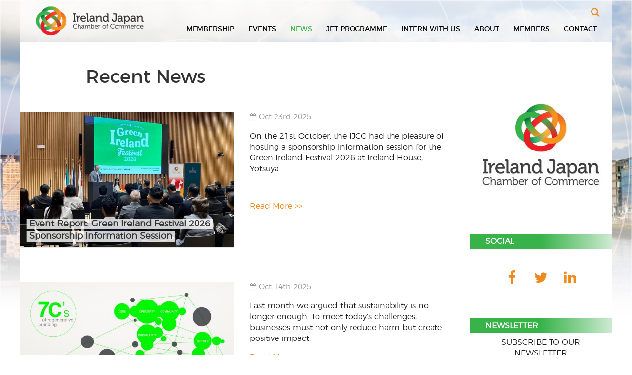

--- FILE ---
content_type: text/html; charset=UTF-8
request_url: https://ijcc.jp/news?page=4
body_size: 7338
content:
<!DOCTYPE html>
<html lang="en" dir="ltr" class="h-100">
  <head>
    <meta charset="utf-8" />
<link rel="canonical" href="https://ijcc.jp/index.php/news" />
<meta name="Generator" content="Drupal 10 (https://www.drupal.org)" />
<meta name="MobileOptimized" content="width" />
<meta name="HandheldFriendly" content="true" />
<meta name="viewport" content="width=device-width, initial-scale=1.0" />
<link rel="icon" href="/themes/ijcc/favicon.ico" type="image/vnd.microsoft.icon" />

    <title>Recent News | Ireland Japan Chamber of Commerce</title>

    <link rel="preconnect" href="https://fonts.googleapis.com">
    <link rel="preconnect" href="https://fonts.gstatic.com" crossorigin>
    <link href="https://fonts.googleapis.com/css2?family=Nunito:ital,wght@0,200..1000;1,200..1000&display=swap" rel="stylesheet">

    <link rel="stylesheet" media="all" href="/core/themes/stable9/css/system/components/align.module.css?syurdw" />
<link rel="stylesheet" media="all" href="/core/themes/stable9/css/system/components/fieldgroup.module.css?syurdw" />
<link rel="stylesheet" media="all" href="/core/themes/stable9/css/system/components/container-inline.module.css?syurdw" />
<link rel="stylesheet" media="all" href="/core/themes/stable9/css/system/components/clearfix.module.css?syurdw" />
<link rel="stylesheet" media="all" href="/core/themes/stable9/css/system/components/details.module.css?syurdw" />
<link rel="stylesheet" media="all" href="/core/themes/stable9/css/system/components/hidden.module.css?syurdw" />
<link rel="stylesheet" media="all" href="/core/themes/stable9/css/system/components/item-list.module.css?syurdw" />
<link rel="stylesheet" media="all" href="/core/themes/stable9/css/system/components/js.module.css?syurdw" />
<link rel="stylesheet" media="all" href="/core/themes/stable9/css/system/components/nowrap.module.css?syurdw" />
<link rel="stylesheet" media="all" href="/core/themes/stable9/css/system/components/position-container.module.css?syurdw" />
<link rel="stylesheet" media="all" href="/core/themes/stable9/css/system/components/reset-appearance.module.css?syurdw" />
<link rel="stylesheet" media="all" href="/core/themes/stable9/css/system/components/resize.module.css?syurdw" />
<link rel="stylesheet" media="all" href="/core/themes/stable9/css/system/components/system-status-counter.css?syurdw" />
<link rel="stylesheet" media="all" href="/core/themes/stable9/css/system/components/system-status-report-counters.css?syurdw" />
<link rel="stylesheet" media="all" href="/core/themes/stable9/css/system/components/system-status-report-general-info.css?syurdw" />
<link rel="stylesheet" media="all" href="/core/themes/stable9/css/system/components/tablesort.module.css?syurdw" />
<link rel="stylesheet" media="all" href="/core/themes/stable9/css/views/views.module.css?syurdw" />
<link rel="stylesheet" media="all" href="/core/themes/stable9/css/core/assets/vendor/normalize-css/normalize.css?syurdw" />
<link rel="stylesheet" media="all" href="/themes/contrib/bootstrap5/css/components/messages.css?syurdw" />
<link rel="stylesheet" media="all" href="https://cdnjs.cloudflare.com/ajax/libs/slick-carousel/1.9.0/slick.min.css" />
<link rel="stylesheet" media="all" href="/themes/ijcc/css/font-awesome.min.css?syurdw" />
<link rel="stylesheet" media="all" href="/themes/ijcc/css/montserrat.css?syurdw" />
<link rel="stylesheet" media="all" href="/themes/ijcc/css/animate.min.css?syurdw" />
<link rel="stylesheet" media="all" href="/themes/ijcc/css/main.css?syurdw" />
<link rel="stylesheet" media="all" href="/themes/ijcc/css/custom.css?syurdw" />

    
  </head>
  <body class="with-navigation one-sidebar sidebar-second footer-columns page-news page-indexphp section-indexphp not-front   d-flex flex-column h-100 html">
    
      <div class="dialog-off-canvas-main-canvas d-flex flex-column h-100" data-off-canvas-main-canvas>
    
<div id="page" class="page">
  <header id="header" class="header clearfix" role="banner">
    <div id="header-content">
      <nav id="block-menu-menu-header" class="block-menu-menu-header block block-menu menu-top block-region-header block-menu-header" role="navigation">
        <div class="block-content">
          <ul class="menu clearfix">
            <li class="first last leaf active-trail search">
              <a href="/search" class="fa fa-search active-trail active">Search</a>
            </li>
          </ul>
        </div>
      </nav>

              

        <section class="site-identity hd-id">
          <a href="/index.php/" title="Ireland Japan Chamber of Commerce" id="logo">
            <img src="/themes/ijcc/logo.png" alt="Ireland Japan Chamber of Commerce" fetchpriority="high">
          </a>
        </section>

                    
  <nav id="menu-menu-main" role="navigation" aria-labelledby="block-ijcc-main-menu-menu" id="block-ijcc-main-menu" class="block block-menu navigation menu--main">
          
            <ul data-block="nav_main" class="menu main-menu nav-level-0">
              
  
   

  
    <li class="membership">
          <a href="/membership" class="nav-link" data-drupal-link-system-path="node/5">Membership</a>
      </li>

              
  
   

  
    <li class="events">
          <a href="/events" class="nav-link" data-drupal-link-system-path="events">Events</a>
      </li>

              
  
   

  
    <li class="news active-trail">
          <a href="/news" class="nav-link active-trail" data-drupal-link-system-path="news">News</a>
      </li>

              
  
   

  
    <li class="jet-programme">
          <a href="/jet" class="nav-link" data-drupal-link-system-path="node/581">JET Programme</a>
      </li>

              
  
   

  
    <li class="intern-with-us">
          <a href="/internship" class="nav-link" data-drupal-link-system-path="node/106">Intern With Us</a>
      </li>

              
  
   

  
    <li class="about">
          <a href="/about" class="nav-link" data-drupal-link-system-path="node/1">About</a>
      </li>

              
  
   

  
    <li class="members">
          <a href="/members" class="nav-link" data-drupal-link-system-path="node/103">Members</a>
      </li>

              
  
   

  
    <li class="contact">
          <a href="/contact" class="nav-link" data-drupal-link-system-path="node/715">Contact</a>
      </li>

        </ul>
  



  </nav>


            <nav id="mobile-menu" role="navigation">
              <h2>Menu</h2>
              <div class="block-content">
                
              <ul class="nav navbar-nav">
                    <li class="nav-item">
        <a href="/index.php/membership" class="nav-link" data-drupal-link-system-path="node/5">Membership</a>
              </li>
                <li class="nav-item">
        <a href="https://ijcc.jp/events" class="nav-link">Events</a>
              </li>
                <li class="nav-item">
        <a href="https://ijcc.jp/news" class="nav-link">News</a>
              </li>
                <li class="nav-item">
        <a href="https://www.ijcc.jp/jet" class="nav-link">JET Programme</a>
              </li>
                <li class="nav-item">
        <a href="https://www.ijcc.jp/internship" class="nav-link">Intern With Us</a>
              </li>
                <li class="nav-item">
        <a href="/index.php/about" class="nav-link" data-drupal-link-system-path="node/1">About</a>
              </li>
                <li class="nav-item">
        <a href="/index.php/members" class="nav-link" data-drupal-link-system-path="node/103">Members</a>
              </li>
                <li class="nav-item">
        <a href="/index.php/contact" class="nav-link" data-drupal-link-system-path="node/39">Contact</a>
              </li>
                <li class="nav-item">
        <a href="/index.php/search" class="nav-link" data-drupal-link-system-path="search">Search</a>
              </li>
        </ul>
  


              </div>
            </nav>
        
      </div>

            
  </header>

  
  <div id="main" class="main clearfix" role="main">
    <a id="main-content" tabindex="-1"></a>    <div id="content" class="content content-main">
                    <div id="content-header" class="content-header">
                      <div id="highlighted" class="highlighted">
  <div data-drupal-messages-fallback class="hidden"></div>

</div>
                                          <h1 id="page-title" class="title page-title"><span>Recent News</span></h1>
                    
        </div> <!-- /.content-header -->
      
              <section id="content-main" class="clearfix">
          
  <div id="block-ijcc-ijcc-system-main" class="block block-system block-system-main-block">
  
  
    

      <div class="block-content">
      <div class="news news-teaser news-list-page view view-news view-id-news view-display-id-pg_news_lst js-view-dom-id-19a552be4a64cf227d6918d4cfb0bc650716de4f9b86a05870561e85310893fb">
  
    
      
      <div class="view-content">
          <div class="views-row views-row-first views-row-odd">

<article id="node-764" class="node-news node-teaser clearfix image" role="article">
  <div class="media-slideshow">
    <a href="/news/event-report-green-ireland-festival-2026-sponsorship-information-session" target="_self">
              
      
                <img loading="lazy" src="/sites/default/files/styles/teaser/public/news/251023WS1.png.jpeg?itok=Q7-rW84c" width="600" height="375" alt="" class="img-fluid image-style-teaser" />



          
  
            <h3 class="node-title"><em>Event Report: Green Ireland Festival 2026 Sponsorship Information Session</em></h3>
    </a>
  </div>
  <header class="node-header node-header-image">
    <aside>
      <div class="date">
        <i class="fa fa-calendar-o"></i> 
            <time datetime="2025-10-23T12:00:00Z" class="datetime">Oct 23rd 2025</time>

      
      </div>
    </aside>
  </header>

  <div class="node-teaser-content image">
    
            <p>On the 21st October, the IJCC had the pleasure of hosting a sponsorship information session for the Green Ireland Festival 2026 at Ireland House, Yotsuya.</p>
<p>&nbsp;</p>
      
  </div>

  <a href="/news/event-report-green-ireland-festival-2026-sponsorship-information-session" class="read-more" target="_self">Read More >></a>
</article>

</div>
    <div class="views-row views-row-even">

<article id="node-763" class="node-news node-teaser clearfix image" role="article">
  <div class="media-slideshow">
    <a href="/news/featured-article-regenerative-7cs-framework-business-renewal-imagemill" target="_self">
              
      
                <img loading="lazy" src="/sites/default/files/styles/teaser/public/news/7C%20WIDE%2016-10%402x-100.jpg.jpeg?itok=303tbvJt" width="600" height="375" alt="" class="img-fluid image-style-teaser" />



          
  
            <h3 class="node-title"><em>Featured Article: The Regenerative 7Cs - A Framework for Business Renewal (imageMILL)</em></h3>
    </a>
  </div>
  <header class="node-header node-header-image">
    <aside>
      <div class="date">
        <i class="fa fa-calendar-o"></i> 
            <time datetime="2025-10-14T12:00:00Z" class="datetime">Oct 14th 2025</time>

      
      </div>
    </aside>
  </header>

  <div class="node-teaser-content image">
    
            <p>Last month we argued that sustainability is no longer enough. To meet today’s challenges, businesses must not only reduce harm but create positive impact.</p>
      
  </div>

  <a href="/news/featured-article-regenerative-7cs-framework-business-renewal-imagemill" class="read-more" target="_self">Read More >></a>
</article>

</div>
    <div class="views-row views-row-odd">

<article id="node-761" class="node-news node-teaser clearfix image" role="article">
  <div class="media-slideshow">
    <a href="/news/kwaidan-exhibition-opens-ushaw-historic-house" target="_self">
              
      
                <img loading="lazy" src="/sites/default/files/styles/teaser/public/news/kwaidan.png.jpeg?itok=XFY2seBm" width="600" height="375" alt="" class="img-fluid image-style-teaser" />



          
  
            <h3 class="node-title"><em>KWAIDAN Exhibition Opens at Ushaw Historic House</em></h3>
    </a>
  </div>
  <header class="node-header node-header-image">
    <aside>
      <div class="date">
        <i class="fa fa-calendar-o"></i> 
            <time datetime="2025-10-03T12:00:00Z" class="datetime">Oct 3rd 2025</time>

      
      </div>
    </aside>
  </header>

  <div class="node-teaser-content image">
    
            <p>The IJCC, represented by Dublin-based Director Dominic Keogh, was delighted to attend the opening of KWAIDAN: Encounters with Lafcadio Hearn at the William Allen Gallery, Ushaw Historic House, County Durham, England.</p>
      
  </div>

  <a href="/news/kwaidan-exhibition-opens-ushaw-historic-house" class="read-more" target="_self">Read More >></a>
</article>

</div>
    <div class="views-row views-row-even">

<article id="node-760" class="node-news node-teaser clearfix image" role="article">
  <div class="media-slideshow">
    <a href="/news/welcome-indeed-ireland-operations-ltd-chamber" target="_self">
              
      
                <img loading="lazy" src="/sites/default/files/styles/teaser/public/news/IJCC%20Corporate%20Members%20Logo%20%2812%29_1.png.jpeg?itok=cAp8IaeA" width="600" height="375" alt="" class="img-fluid image-style-teaser" />



          
  
            <h3 class="node-title"><em>Welcome Indeed Ireland Operations Ltd. to the Chamber</em></h3>
    </a>
  </div>
  <header class="node-header node-header-image">
    <aside>
      <div class="date">
        <i class="fa fa-calendar-o"></i> 
            <time datetime="2025-10-02T12:00:00Z" class="datetime">Oct 2nd 2025</time>

      
      </div>
    </aside>
  </header>

  <div class="node-teaser-content image">
    
            <p>The IJCC is delighted to welcome Indeed Ireland Operations Ltd. as our newest Corporate Member.</p>
      
  </div>

  <a href="/news/welcome-indeed-ireland-operations-ltd-chamber" class="read-more" target="_self">Read More >></a>
</article>

</div>
    <div class="views-row views-row-odd">

<article id="node-759" class="node-news node-teaser clearfix image" role="article">
  <div class="media-slideshow">
    <a href="/news/call-content-have-your-voice-heard" target="_self">
              
      
                <img loading="lazy" src="/sites/default/files/styles/teaser/public/news/call%20for%20content.png.jpeg?itok=LZ7yPBRm" width="600" height="375" alt="" class="img-fluid image-style-teaser" />



          
  
            <h3 class="node-title"><em>Call for Content! Have your voice heard 📢</em></h3>
    </a>
  </div>
  <header class="node-header node-header-image">
    <aside>
      <div class="date">
        <i class="fa fa-calendar-o"></i> 
            <time datetime="2025-09-30T12:00:00Z" class="datetime">Sep 30th 2025</time>

      
      </div>
    </aside>
  </header>

  <div class="node-teaser-content image">
    
            <p>The Ireland Japan Chamber of Commerce (IJCC) is our network.</p>
<p>Which is why, in order to cast a spotlight on those that make up this community, we would like to offer up our platform to our members to share what matters most to you.&nbsp;</p>
      
  </div>

  <a href="/news/call-content-have-your-voice-heard" class="read-more" target="_self">Read More >></a>
</article>

</div>

    </div>
  
        <div class="item-list"  role="navigation" >
    <ul class="pager" style="margin-left: 0;">

              <li class="pager-first first">
          <a href="?page=0" title="Go to first page" class="page-link">
            <span class="visually-hidden">First page</span>
            <span aria-hidden="true">« First</span>
          </a>
        </li>
      
                    <li class="pager-previous pager__item--previous">
          <a href="?page=3" title="Go to previous page" rel="prev" class="page-link">
                      </a>
        </li>
      
            
                    <li class="pager-item page-item">
                                  <a href="?page=0" title="Go to page 1" class="pager-item-link">
            <span class="visually-hidden">
              Page
            </span>1</a>
                    
        </li>
              <li class="pager-item page-item">
                                  <a href="?page=1" title="Go to page 2" class="pager-item-link">
            <span class="visually-hidden">
              Page
            </span>2</a>
                    
        </li>
              <li class="pager-item page-item">
                                  <a href="?page=2" title="Go to page 3" class="pager-item-link">
            <span class="visually-hidden">
              Page
            </span>3</a>
                    
        </li>
              <li class="pager-item page-item">
                                  <a href="?page=3" title="Go to page 4" class="pager-item-link">
            <span class="visually-hidden">
              Page
            </span>4</a>
                    
        </li>
              <li class="pager-item page-item pager-current" aria-current="page">
          5          
        </li>
              <li class="pager-item page-item">
                                  <a href="?page=5" title="Go to page 6" class="pager-item-link">
            <span class="visually-hidden">
              Page
            </span>6</a>
                    
        </li>
              <li class="pager-item page-item">
                                  <a href="?page=6" title="Go to page 7" class="pager-item-link">
            <span class="visually-hidden">
              Page
            </span>7</a>
                    
        </li>
              <li class="pager-item page-item">
                                  <a href="?page=7" title="Go to page 8" class="pager-item-link">
            <span class="visually-hidden">
              Page
            </span>8</a>
                    
        </li>
              <li class="pager-item page-item">
                                  <a href="?page=8" title="Go to page 9" class="pager-item-link">
            <span class="visually-hidden">
              Page
            </span>9</a>
                    
        </li>
      
                    <li class="page-item disabled">
          <span class="page-link">&hellip;</span>
        </li>
      
                    <li class="pager-next">
          <a href="?page=5" title="Go to next page" rel="next" class="page-link">
                      </a>
        </li>
      
                    <li class="pager-last last">
          <a href="?page=69" title="Go to last page" class="page-link">
            <span class="visually-hidden">Last page</span>
            <span aria-hidden="true">Last »</span>
          </a>
        </li>
          </ul>
  </div>

          </div>

    </div>
  </div>


        </section>
      
      
    </div> <!-- /#content -->
    
          <aside id="sidebar-second" class="sidebar-second sidebar" role="complementary">
        
  <div class="views-element-container block-banners-banner-side block block-views block-views-blockbanners-banner-side" id="block-banners-banner-side">
  
  
    

      <div class="block-content">
      <div class="banner banner-full banner-sidebar view view-banners view-id-banners view-display-id-banner_side js-view-dom-id-211803260d750ddff27ba9306caa2a158987a156f2a6ed9a2c8accb6c485e4c8">
  
    
      
      <div class="view-content">
          <div class="banner views-row-first views-row-odd"><div class="frame">
    
              <img loading="lazy" src="/sites/default/files/styles/banner_400x160/public/banners/Artboard%208-100.jpg?itok=T4LQX8gh" width="400" height="400" alt="Ireland Japan Chamber of Commerce" class="img-fluid image-style-banner-400x160" />



      
  </div>
</div>

    </div>
  
          </div>

    </div>
  </div>
<section id="block-ijcc-social" class="block-social-social-side block block-block-content block-block-contentdd3fcb9d-69bd-49ef-b0fe-a847ca444b44">
  
  
      <h2 class="block-title">Social</h2>
    

      <div class="block-content">
      		  <div class="view-social view-id-social view-display-id-social_side social-links social-links-full">
    <div class="view-content">
        <a href="https://www.facebook.com/irelandjapancc" target="_blank" class="social-link fa fa-facebook"></a> <a href="https://twitter.com/ijcc_tokyo" target="_blank" class="social-link fa fa-twitter"></a> <a href="https://www.linkedin.com/company/ireland-japan-chamber-of-commerce/" target="_blank" class="social-link fa fa-linkedin"></a> </div>
</div>
	
    </div>
  </section>
<section id="block-ijcc-zohoform-2" class="block block-block-content block-block-content803f7f7f-a07a-47b2-854f-4017922a8fc1">
  
  
      <h2 class="block-title">Newsletter</h2>
    

      <div class="block-content">
      		  <!--Zoho Campaigns Web-Optin Form Starts Here-->
<script type="text/javascript" src="https://irel-zcmp.maillist-manage.jp/js/optin.min.js" onload="setupSF('sf3zc3956cb8707dfc6b6ba1ef2e9ae39933f6d50518a9cd491e7dd9baabd056a998','ZCFORMVIEW',false,'light',false,'0')"></script>
<script type="text/javascript">
	function runOnFormSubmit_sf3zc3956cb8707dfc6b6ba1ef2e9ae39933f6d50518a9cd491e7dd9baabd056a998(th){
		/*Before submit, if you want to trigger your event, "include your code here"*/
	};
</script>

<div id="sf3zc3956cb8707dfc6b6ba1ef2e9ae39933f6d50518a9cd491e7dd9baabd056a998" data-type="signupform">
	<div id="customForm" class="main-form">
		<div class="quick_form_3_css maxwidth-form" name="SIGNUP_BODY">
			<div>
				<div id="SIGNUP_HEADING">Subscribe to our newsletter</div>
				<div style="position:relative;">
					<div id="Zc_SignupSuccess" style="display:none;position:absolute;margin-left:4%;width:90%;background-color: white; padding: 3px; border: 3px solid rgb(194, 225, 154);  margin-top: 10px;margin-bottom:10px;word-break:break-all ">
						<table width="100%" cellpadding="0" cellspacing="0" border="0">
							<tbody>
								<tr>
									<td width="10%">
										<img class="successicon" src="https://irel-zcmp.maillist-manage.jp/images/challangeiconenable.jpg" align="absmiddle">
									</td>
									<td>
										<span id="signupSuccessMsg" style="color: rgb(73, 140, 132); font-family: sans-serif; font-size: 14px;word-break:break-word">&nbsp;&nbsp;Thank you for Signing Up</span>
									</td>
								</tr>
							</tbody>
						</table>
					</div>
				</div>
				<form method="POST" id="zcampaignOptinForm" action="https://irel-zcmp.maillist-manage.jp/weboptin.zc" target="_zcSignup">
					<div id="errorMsgDiv" class="error-input">Please correct the marked field(s) below.</div>
					<div class="main-input">
						<input type="text" placeholder="Email" changeitem="SIGNUP_FORM_FIELD" name="CONTACT_EMAIL" id="EMBED_FORM_EMAIL_LABEL">
					</div>
					<div class="main-input">
						<input type="text" placeholder="Name" changeitem="SIGNUP_FORM_FIELD" name="FIRSTNAME" id="FIRSTNAME">
					</div>
					<div class="main-button">
						<input type="button" name="SIGNUP_SUBMIT_BUTTON" id="zcWebOptin" value="Join Now">
					</div>
					<input type="hidden" id="fieldBorder" value="">
					<input type="hidden" id="submitType" name="submitType" value="optinCustomView">
					<input type="hidden" id="emailReportId" name="emailReportId" value="">
					<input type="hidden" id="formType" name="formType" value="QuickForm">
					<input type="hidden" name="zx" id="cmpZuid" value="114f46cf363">
					<input type="hidden" name="zcvers" value="2.0">
					<input type="hidden" name="oldListIds" id="allCheckedListIds" value="">
					<input type="hidden" id="mode" name="mode" value="OptinCreateView">
					<input type="hidden" id="zcld" name="zcld" value="123629135f6c235">
					<input type="hidden" id="zctd" name="zctd" value="123629135f69f51">
					<input type="hidden" id="document_domain" value="">
					<input type="hidden" id="zc_Url" value="irel-zcmp.maillist-manage.jp">
					<input type="hidden" id="new_optin_response_in" value="0">
					<input type="hidden" id="duplicate_optin_response_in" value="0">
					<input type="hidden" name="zc_trackCode" id="zc_trackCode" value="ZCFORMVIEW">
					<input type="hidden" id="zc_formIx" name="zc_formIx" value="3zc3956cb8707dfc6b6ba1ef2e9ae39933f6d50518a9cd491e7dd9baabd056a998">
					<input type="hidden" id="viewFrom" value="URL_ACTION">
					<span style="display: none" id="dt_CONTACT_EMAIL">1,true,6,Contact Email,2</span>
					<span style="display: none" id="dt_FIRSTNAME">1,false,1,First Name,2</span>
					<span style="display: none" id="dt_LASTNAME">1,false,1,Last Name,2</span>
				</form>
			</div>
		</div>
	</div>
</div>
<input type="hidden" id="signupFormType" value="QuickForm_Vertical">
<div id="zcOptinOverLay" oncontextmenu="return false" style="display:none;text-align: center; background-color: rgb(0, 0, 0); opacity: 0.5; z-index: 100; position: fixed; width: 100%; top: 0px; left: 0px; height: 988px;"></div>
<div id="zcOptinSuccessPopup" style="display:none;z-index: 9999;width: 800px; height: 40%;top: 84px;position: fixed; left: 26%;background-color: #FFFFFF;border-color: #E6E6E6; border-style: solid; border-width: 1px;  box-shadow: 0 1px 10px #424242;padding: 35px;">
	<span style="position: absolute;top: -16px;right:-14px;z-index:99999;cursor: pointer;" id="closeSuccess">
		<img src="https://irel-zcmp.maillist-manage.jp/images/videoclose.png">
	</span>
	<div id="zcOptinSuccessPanel"></div>
</div>

<!--Zoho Campaigns Web-Optin Form Ends Here-->
	
    </div>
  </section>


      </aside> <!-- /#sidebar-second -->
      </div> <!-- end #main -->

  <div id="page-base" class="page-baseclearfix">
    
  </div>

  <footer id="footer-wrapper" class="footer-bottom clearfix">
          <section id="footer" class="footer" role="contentinfo">
        <a id="slide-menu" class="slider scrollto" href="#slide-menu">Menu</a>
                  <div id="footer-content" class="footer-content clearfix">
            
  <div class="views-element-container block block-views block-views-blockbanners-banner-foot" id="block-block-views-banners-banner-foot">
  
  
    

      <div class="block-content">
      <div class="banner banner-full banner-footer view view-banners view-id-banners view-display-id-banner_foot js-view-dom-id-f72a259e7cbc56d935deef4f1e3759b1af4e18cb627dd22951e20e668178b576">
  
    
      
      <div class="view-content">
          <div class="banner views-row-first views-row-odd"><div class="frame">
    
              <img loading="lazy" src="/sites/default/files/styles/banner_400x160/public/banners/p-61.jpg?itok=lHfwElPG" width="400" height="267" alt="" class="img-fluid image-style-banner-400x160" />



      
  </div>
</div>
    <div class="banner views-row-even"><div class="frame">
    
              <img loading="lazy" src="/sites/default/files/styles/banner_400x160/public/banners/banner3.jpg?itok=BHq1otLj" width="400" height="300" alt="" class="img-fluid image-style-banner-400x160" />



      
  </div>
</div>
    <div class="banner views-row-odd"><div class="frame">
    
              <img loading="lazy" src="/sites/default/files/styles/banner_400x160/public/banners/52564548436_b519d7d353_o.jpg?itok=cc6URfZn" width="400" height="267" alt="" class="img-fluid image-style-banner-400x160" />



      
  </div>
</div>

    </div>
  
          </div>

    </div>
  </div>


          </div> <!-- /#footer-footer -->
        
                  <div id="footer-columns" class="footer-columns clearfix">
            <div class="region region-footer-firstcolumn">
              
  <div id="block-ijcc-footerlogo" class="block block-block-content block-block-content207bfe27-8ca6-4ee8-9b4d-9716da1b8d40">
  
  
    

      <div class="block-content">
      		  <div id="footer-logo"><img alt="IJCC Logo" src="/sites/default/files/content/logo-sht.png" /></div>
	
    </div>
  </div>


            </div>

            <div class="region region-footer-secondcolumn">
              
  <div id="block-ijcc-footeraddress" class="block block-block-content block-block-contentc3a0c01e-4fa6-4d3e-a233-a78b1220a0c3">
  
  
    

      <div class="block-content">
      		  <div id="footer-address">
<h3>Ireland Japan Chamber of Commerce</h3>
<p>IIreland House, 1-6 Yotsuya Honshiocho,</p>
<p>Shinjuku-ku, Tokyo 160-0003, Japan</p>
</div>
	
    </div>
  </div>


            </div>

            <div class="region region-footer-thirdcolumn">
              
  <div id="block-ijcc-footercontact" class="block block-block-content block-block-contentfdbc252e-7dbd-4abe-ace6-74a96197510c">
  
  
    

      <div class="block-content">
      		  <div>
<div>Email: <a href="mailto:secretariat@ijcc.jp">secretariat@ijcc.jp</a></div>
</div>

	
    </div>
  </div>


            </div>

            <div class="region region-footer-fourthcolumn">
              
  <div id="block-ijcc-footersociallinks" class="block-views-social-social-footer block-social-social-footer block block-block-content block-block-contentc1ad95c9-d0a3-4a20-83df-3bf6dc862e45">
  
  
    

      <div class="block-content">
      		  <div class="view-social view-id-social view-display-id-social_footer social-links social-links-full social-links-footer">
    <div class="view-content">
        <a href="https://www.facebook.com/irelandjapancc" target="_blank" class="social-link fa fa-facebook"></a>
        <a href="https://twitter.com/ijcc_tokyo" target="_blank" class="social-link fa fa-twitter"></a>
        <a href="https://www.linkedin.com/company/ireland-japan-chamber-of-commerce/" target="_blank" class="social-link fa fa-linkedin"></a>
      </div>
</div>
	
    </div>
  </div>


              <nav id="menu-footer">
            <ul class="links inline main-menu nav-level-0">
              
  
   

  
    <li class="membership has-children">
          <a href="/index.php/membership" class="nav-link" title="Expand menu Membership" data-drupal-link-system-path="node/5">Membership</a>
      </li>

              
  
   

  
    <li class="events has-children">
          <a href="/index.php/events" class="nav-link" title="Expand menu Events" data-drupal-link-system-path="events">Events</a>
      </li>

              
  
   

  
    <li class="news">
          <a href="/index.php/news" class="nav-link" data-drupal-link-system-path="news">News</a>
      </li>

              
  
   

  
    <li class="jet-programme has-children">
          <a href="/index.php/jet" class="nav-link" title="Expand menu JET Programme" data-drupal-link-system-path="node/581">JET Programme</a>
      </li>

              
  
   

  
    <li class="intern-with-us has-children">
          <a href="/index.php/internship" class="nav-link" title="Expand menu Intern With Us" data-drupal-link-system-path="node/106">Intern With Us</a>
      </li>

              
  
   

  
    <li class="about has-children">
          <a href="/index.php/about" class="nav-link" title="Expand menu About" data-drupal-link-system-path="node/1">About</a>
      </li>

              
  
   

  
    <li class="members">
          <a href="/index.php/members" class="nav-link" data-drupal-link-system-path="node/103">Members</a>
      </li>

              
  
   

  
    <li class="contact">
          <a href="/index.php/contact" class="nav-link" data-drupal-link-system-path="node/715">Contact</a>
      </li>

        </ul>
  


</nav>
            </div>
          </div> <!-- /#footer-columns -->
              </section> <!-- /#footer -->
    
    <section id="footer-bottom" class="footer-bottom">
      
  <nav id="block-menu-menu-footer" role="navigation" class="block-menu-menu-footer block block-menu odd first last block-count-10 block-region-footer-bottom block-menu-footer">
          
              <ul data-block="footer_bottom" class="menu">
                    <li class="nav-item-list">
        <a href="/privacy-policy" class="nav-item-link" data-drupal-link-system-path="node/53">Privacy Policy</a>
              </li>
                <li class="nav-item-list">
        <a href="/terms-and-conditions" class="nav-item-link" data-drupal-link-system-path="node/54">Terms and Condition</a>
              </li>
        </ul>
  


  </nav>

  &copy; Irish Japan Chamber of Commerce 2026 
    </section> <!-- /#footer-bottom -->
  </footer> <!-- /#footer-wrapper -->
</div> <!-- /#page -->


  </div>

    
    <script type="application/json" data-drupal-selector="drupal-settings-json">{"path":{"baseUrl":"\/","pathPrefix":"","currentPath":"news","currentPathIsAdmin":false,"isFront":false,"currentLanguage":"en","currentQuery":{"page":"4"}},"pluralDelimiter":"\u0003","suppressDeprecationErrors":true,"multiselect":{"widths":250},"user":{"uid":0,"permissionsHash":"34ec8d097bc513a02113e61ca82f3319040f41e16e3e5645d6187981b6295b26"}}</script>
<script src="/modules/contrib/jquery_once/lib/jquery_3.7.1_jquery.min.js?v=3.7.1"></script>
<script src="/core/assets/vendor/once/once.min.js?v=1.0.1"></script>
<script src="/core/misc/drupalSettingsLoader.js?v=10.4.6"></script>
<script src="/core/misc/drupal.js?v=10.4.6"></script>
<script src="/core/misc/drupal.init.js?v=10.4.6"></script>
<script src="/themes/contrib/bootstrap5/dist/bootstrap/5.3.6/dist/js/bootstrap.bundle.js?v=5.3.6"></script>
<script src="https://cdnjs.cloudflare.com/ajax/libs/slick-carousel/1.9.0/slick.min.js"></script>
<script src="/themes/ijcc/js/isotope.min.js?syurdw"></script>
<script src="/themes/ijcc/js/jquery.matchHeight-min.js?syurdw"></script>
<script src="/themes/ijcc/js/wow/wow.min.js?syurdw"></script>
<script src="/themes/ijcc/js/main.js?syurdw"></script>

  </body>
</html>


--- FILE ---
content_type: text/css
request_url: https://ijcc.jp/themes/ijcc/css/main.css?syurdw
body_size: 25935
content:
@charset "UTF-8";
/* Define Palette First */
/* Add Palette to Elements */
@media -sass-debug-info{filename{font-family:file\:\/\/\/var\/www\/vhosts\/ijcc\.raindev\.pro\/httpdocs\/web\/themes\/ijcc\/sass\/base\/_placeholders\.scss}line{font-family:\0000362}}
body.page-checkout #content .content-inner .region-content #edit-customer-profile-billing div.field-type-addressfield #addressfield-wrapper > div div.form-item,
body.page-user-orders #content .content-inner .region-content #edit-customer-profile-billing div.field-type-addressfield #addressfield-wrapper > div div.form-item {
  width: 45%;
  display: inline-block;
  margin: 1em 0;
  vertical-align: top;
}
@media (max-width: 640px) {
@media -sass-debug-info{filename{font-family:file\:\/\/\/var\/www\/vhosts\/ijcc\.raindev\.pro\/httpdocs\/web\/themes\/ijcc\/sass\/base\/_placeholders\.scss}line{font-family:\0000362}}
  body.page-checkout #content .content-inner .region-content #edit-customer-profile-billing div.field-type-addressfield #addressfield-wrapper > div div.form-item,
  body.page-user-orders #content .content-inner .region-content #edit-customer-profile-billing div.field-type-addressfield #addressfield-wrapper > div div.form-item {
    width: 100%;
  }
}

@media -sass-debug-info{filename{font-family:file\:\/\/\/var\/www\/vhosts\/ijcc\.raindev\.pro\/httpdocs\/web\/themes\/ijcc\/sass\/base\/_base\.scss}line{font-family:\0000314}}
* {
  margin: 0;
  -moz-box-sizing: border-box;
  -webkit-box-sizing: border-box;
  box-sizing: border-box;
}

@media -sass-debug-info{filename{font-family:file\:\/\/\/var\/www\/vhosts\/ijcc\.raindev\.pro\/httpdocs\/web\/themes\/ijcc\/sass\/base\/_base\.scss}line{font-family:\0000319}}
.clearfix:after {
  content: "";
}

@media -sass-debug-info{filename{font-family:file\:\/\/\/var\/lib\/gems\/3\.0\.0\/gems\/compass-core-1\.0\.3\/stylesheets\/compass\/reset\/_utilities\.scss}line{font-family:\00003116}}
article, aside, details, figcaption, figure, footer, header, hgroup, main, menu, nav, section, summary {
  display: block;
}

@media -sass-debug-info{filename{font-family:file\:\/\/\/var\/www\/vhosts\/ijcc\.raindev\.pro\/httpdocs\/web\/themes\/ijcc\/sass\/base\/_base\.scss}line{font-family:\0000327}}
audio, canvas, video {
  display: inline-block;
  *display: inline;
  *zoom: 1;
}

@media -sass-debug-info{filename{font-family:file\:\/\/\/var\/www\/vhosts\/ijcc\.raindev\.pro\/httpdocs\/web\/themes\/ijcc\/sass\/base\/_base\.scss}line{font-family:\0000333}}
img {
  width: 100%;
  height: auto;
}

@media -sass-debug-info{filename{font-family:file\:\/\/\/var\/www\/vhosts\/ijcc\.raindev\.pro\/httpdocs\/web\/themes\/ijcc\/sass\/base\/_base\.scss}line{font-family:\0000338}}
audio:not([controls]) {
  display: none;
}

@media -sass-debug-info{filename{font-family:file\:\/\/\/var\/www\/vhosts\/ijcc\.raindev\.pro\/httpdocs\/web\/themes\/ijcc\/sass\/base\/_base\.scss}line{font-family:\0000342}}
[hidden] {
  display: none;
}

@media -sass-debug-info{filename{font-family:file\:\/\/\/var\/www\/vhosts\/ijcc\.raindev\.pro\/httpdocs\/web\/themes\/ijcc\/sass\/base\/_base\.scss}line{font-family:\0000347}}
#skip a {
  border: 0;
  clip: rect(0 0 0 0);
  height: 1px;
  margin: -1px;
  overflow: hidden;
  padding: 0;
  position: absolute !important;
  width: 1px;
}
@media -sass-debug-info{filename{font-family:file\:\/\/\/var\/www\/vhosts\/ijcc\.raindev\.pro\/httpdocs\/web\/themes\/ijcc\/sass\/base\/_mixins\.scss}line{font-family:\0000390}}
#skip a:active, #skip a:focus {
  clip: auto;
  height: auto;
  margin: 0;
  overflow: visible;
  position: static !important;
  width: auto;
}

@media -sass-debug-info{filename{font-family:file\:\/\/\/var\/www\/vhosts\/ijcc\.raindev\.pro\/httpdocs\/web\/themes\/ijcc\/sass\/base\/_base\.scss}line{font-family:\0000356}}
div.block {
  position: relative;
}
@media -sass-debug-info{filename{font-family:file\:\/\/\/var\/www\/vhosts\/ijcc\.raindev\.pro\/httpdocs\/web\/themes\/ijcc\/sass\/base\/_base\.scss}line{font-family:\0000358}}
div.block .edit {
  display: none;
  position: absolute;
  right: -20px;
  top: -5px;
  z-index: 40;
  padding: 3px 8px 0;
  font-size: 10px;
  line-height: 16px;
  background-color: white;
  border: 1px solid #cccccc;
  -moz-border-radius: 3px;
  -webkit-border-radius: 3px;
  -moz-box-shadow: 0 1px 3px #888888;
  -webkit-box-shadow: -1px 1px 2px #666666;
}
@media -sass-debug-info{filename{font-family:file\:\/\/\/var\/www\/vhosts\/ijcc\.raindev\.pro\/httpdocs\/web\/themes\/ijcc\/sass\/base\/_base\.scss}line{font-family:\0000374}}
div.block .edit a {
  display: block;
  border: 0;
  padding: 0;
  margin: 0;
}
@media -sass-debug-info{filename{font-family:file\:\/\/\/var\/www\/vhosts\/ijcc\.raindev\.pro\/httpdocs\/web\/themes\/ijcc\/sass\/base\/_base\.scss}line{font-family:\0000381}}
div.block:hover .edit {
  display: block;
}

@media -sass-debug-info{filename{font-family:file\:\/\/\/var\/www\/vhosts\/ijcc\.raindev\.pro\/httpdocs\/web\/themes\/ijcc\/sass\/base\/_base\.scss}line{font-family:\0000390}}
.ir {
  display: block;
  border: 0;
  text-indent: -999em;
  overflow: hidden;
  background-color: transparent;
  background-repeat: no-repeat;
  text-align: left;
  direction: ltr;
  *line-height: 0;
}
@media -sass-debug-info{filename{font-family:file\:\/\/\/var\/www\/vhosts\/ijcc\.raindev\.pro\/httpdocs\/web\/themes\/ijcc\/sass\/base\/_base\.scss}line{font-family:\00003100}}
.ir br {
  display: none;
}

@media -sass-debug-info{filename{font-family:file\:\/\/\/var\/www\/vhosts\/ijcc\.raindev\.pro\/httpdocs\/web\/themes\/ijcc\/sass\/base\/_base\.scss}line{font-family:\00003105}}
.hidden {
  display: none !important;
  visibility: hidden;
}

@media -sass-debug-info{filename{font-family:file\:\/\/\/var\/www\/vhosts\/ijcc\.raindev\.pro\/httpdocs\/web\/themes\/ijcc\/sass\/base\/_base\.scss}line{font-family:\00003110}}
.visuallyhidden {
  border: 0;
  clip: rect(0 0 0 0);
  height: 1px;
  margin: -1px;
  overflow: hidden;
  padding: 0;
  position: absolute !important;
  width: 1px;
}
@media -sass-debug-info{filename{font-family:file\:\/\/\/var\/www\/vhosts\/ijcc\.raindev\.pro\/httpdocs\/web\/themes\/ijcc\/sass\/base\/_base\.scss}line{font-family:\00003112}}
.visuallyhidden.focusable:active, .visuallyhidden.focusable:focus {
  clip: auto;
  height: auto;
  margin: 0;
  overflow: visible;
  position: static !important;
  width: auto;
}

@media -sass-debug-info{filename{font-family:file\:\/\/\/var\/www\/vhosts\/ijcc\.raindev\.pro\/httpdocs\/web\/themes\/ijcc\/sass\/base\/_base\.scss}line{font-family:\00003117}}
.invisible {
  visibility: hidden;
}

@media -sass-debug-info{filename{font-family:file\:\/\/\/var\/www\/vhosts\/ijcc\.raindev\.pro\/httpdocs\/web\/themes\/ijcc\/sass\/base\/_mixins\.scss}line{font-family:\0000398}}
.clearfix:before {
  content: "";
  display: table;
}

@media -sass-debug-info{filename{font-family:file\:\/\/\/var\/www\/vhosts\/ijcc\.raindev\.pro\/httpdocs\/web\/themes\/ijcc\/sass\/base\/_base\.scss}line{font-family:\00003126}}
.clearleft, .clearl, .cleft {
  clear: left;
}

@media -sass-debug-info{filename{font-family:file\:\/\/\/var\/www\/vhosts\/ijcc\.raindev\.pro\/httpdocs\/web\/themes\/ijcc\/sass\/base\/_base\.scss}line{font-family:\00003129}}
.clearright, .clearr, .cright {
  clear: right;
}

@media -sass-debug-info{filename{font-family:file\:\/\/\/var\/www\/vhosts\/ijcc\.raindev\.pro\/httpdocs\/web\/themes\/ijcc\/sass\/base\/_base\.scss}line{font-family:\00003133}}
.clear, .clearboth, .clearall {
  clear: both;
}

@media -sass-debug-info{filename{font-family:file\:\/\/\/var\/www\/vhosts\/ijcc\.raindev\.pro\/httpdocs\/web\/themes\/ijcc\/sass\/base\/_base\.scss}line{font-family:\00003138}}
.floatleft, .fleft, .floatl {
  float: left;
}

@media -sass-debug-info{filename{font-family:file\:\/\/\/var\/www\/vhosts\/ijcc\.raindev\.pro\/httpdocs\/web\/themes\/ijcc\/sass\/base\/_base\.scss}line{font-family:\00003142}}
.floatright, .fright, .floatr {
  float: right;
}

@media -sass-debug-info{filename{font-family:file\:\/\/\/var\/www\/vhosts\/ijcc\.raindev\.pro\/httpdocs\/web\/themes\/ijcc\/sass\/base\/_base\.scss}line{font-family:\00003150}}
#edit-title {
  font-size: 24px;
  width: 99%;
}

@media -sass-debug-info{filename{font-family:file\:\/\/\/var\/www\/vhosts\/ijcc\.raindev\.pro\/httpdocs\/web\/themes\/ijcc\/sass\/base\/_base\.scss}line{font-family:\00003155}}
#system-themes-form img {
  width: 100px;
}

@media -sass-debug-info{filename{font-family:file\:\/\/\/var\/www\/vhosts\/ijcc\.raindev\.pro\/httpdocs\/web\/themes\/ijcc\/sass\/base\/_base\.scss}line{font-family:\00003159}}
.form-item .description {
  font-style: italic;
  line-height: 1.2em;
  font-size: 0.8em;
  margin-top: 5px;
  color: #777;
}

@media -sass-debug-info{filename{font-family:file\:\/\/\/var\/www\/vhosts\/ijcc\.raindev\.pro\/httpdocs\/web\/themes\/ijcc\/sass\/base\/_base\.scss}line{font-family:\00003167}}
#edit-delete {
  color: #c00;
}

@media -sass-debug-info{filename{font-family:file\:\/\/\/var\/www\/vhosts\/ijcc\.raindev\.pro\/httpdocs\/web\/themes\/ijcc\/sass\/base\/_base\.scss}line{font-family:\00003172}}
div.messages {
  padding: 9px;
  margin: 1em 0;
  color: #036;
  background: #bdf;
  border: 1px solid #ace;
}

@media -sass-debug-info{filename{font-family:file\:\/\/\/var\/www\/vhosts\/ijcc\.raindev\.pro\/httpdocs\/web\/themes\/ijcc\/sass\/base\/_base\.scss}line{font-family:\00003180}}
div.warning {
  color: #840;
  background: #fe6;
  border-color: #ed5;
}

@media -sass-debug-info{filename{font-family:file\:\/\/\/var\/www\/vhosts\/ijcc\.raindev\.pro\/httpdocs\/web\/themes\/ijcc\/sass\/base\/_base\.scss}line{font-family:\00003186}}
div.error {
  color: white;
  background: #e63;
  border-color: #d52;
}

@media -sass-debug-info{filename{font-family:file\:\/\/\/var\/www\/vhosts\/ijcc\.raindev\.pro\/httpdocs\/web\/themes\/ijcc\/sass\/base\/_base\.scss}line{font-family:\00003192}}
div.status {
  color: #360;
  background: #cf8;
  border-color: #bbee77;
}

@media -sass-debug-info{filename{font-family:file\:\/\/\/var\/www\/vhosts\/ijcc\.raindev\.pro\/httpdocs\/web\/themes\/ijcc\/sass\/base\/_base\.scss}line{font-family:\00003201}}
html {
  font-size: 100%;
  -webkit-text-size-adjust: 100.1%;
  -ms-text-size-adjust: 100% 0.1%;
  font-size: 100.1%;
  width: 100%;
}

@media -sass-debug-info{filename{font-family:file\:\/\/\/var\/www\/vhosts\/ijcc\.raindev\.pro\/httpdocs\/web\/themes\/ijcc\/sass\/base\/_base\.scss}line{font-family:\00003210}}
html, button, input, select, textarea {
  font-family: "montserratlight", Arial, sans-serif;
  color: #242021;
}

@media -sass-debug-info{filename{font-family:file\:\/\/\/var\/www\/vhosts\/ijcc\.raindev\.pro\/httpdocs\/web\/themes\/ijcc\/sass\/base\/_base\.scss}line{font-family:\00003225}}
a {
  color: #006935;
  text-decoration: none;
  cursor: pointer;
}
@media -sass-debug-info{filename{font-family:file\:\/\/\/var\/www\/vhosts\/ijcc\.raindev\.pro\/httpdocs\/web\/themes\/ijcc\/sass\/base\/_base\.scss}line{font-family:\00003231}}
a:visited {
  color: #006935;
}
@media -sass-debug-info{filename{font-family:file\:\/\/\/var\/www\/vhosts\/ijcc\.raindev\.pro\/httpdocs\/web\/themes\/ijcc\/sass\/base\/_base\.scss}line{font-family:\00003234}}
a:hover {
  color: #006935;
  cursor: pointer;
}
@media -sass-debug-info{filename{font-family:file\:\/\/\/var\/www\/vhosts\/ijcc\.raindev\.pro\/httpdocs\/web\/themes\/ijcc\/sass\/base\/_base\.scss}line{font-family:\00003238}}
a:focus {
  color: #006935;
  outline: none;
}
@media -sass-debug-info{filename{font-family:file\:\/\/\/var\/www\/vhosts\/ijcc\.raindev\.pro\/httpdocs\/web\/themes\/ijcc\/sass\/base\/_base\.scss}line{font-family:\00003242}}
a:hover, a:active {
  color: #006935;
  outline: 0;
}

@media -sass-debug-info{filename{font-family:file\:\/\/\/var\/www\/vhosts\/ijcc\.raindev\.pro\/httpdocs\/web\/themes\/ijcc\/sass\/base\/_base\.scss}line{font-family:\00003250}}
#header ul,
#navigation ul {
  margin: 0px;
  float: left;
  padding: 0px;
}
@media -sass-debug-info{filename{font-family:file\:\/\/\/var\/www\/vhosts\/ijcc\.raindev\.pro\/httpdocs\/web\/themes\/ijcc\/sass\/base\/_base\.scss}line{font-family:\00003255}}
#header li,
#navigation li {
  list-style: none;
  float: left;
}

@media -sass-debug-info{filename{font-family:file\:\/\/\/var\/www\/vhosts\/ijcc\.raindev\.pro\/httpdocs\/web\/themes\/ijcc\/sass\/base\/_base\.scss}line{font-family:\00003261}}
abbr {
  border-bottom: 1px dotted #666;
  cursor: help;
  white-space: nowrap;
}

@media -sass-debug-info{filename{font-family:file\:\/\/\/var\/www\/vhosts\/ijcc\.raindev\.pro\/httpdocs\/web\/themes\/ijcc\/sass\/base\/_base\.scss}line{font-family:\00003267}}
b, strong {
  font-weight: bold;
}

@media -sass-debug-info{filename{font-family:file\:\/\/\/var\/www\/vhosts\/ijcc\.raindev\.pro\/httpdocs\/web\/themes\/ijcc\/sass\/base\/_base\.scss}line{font-family:\00003271}}
blockquote {
  margin: 1em 40px;
}

@media -sass-debug-info{filename{font-family:file\:\/\/\/var\/www\/vhosts\/ijcc\.raindev\.pro\/httpdocs\/web\/themes\/ijcc\/sass\/base\/_base\.scss}line{font-family:\00003275}}
dfn {
  font-style: italic;
}

@media -sass-debug-info{filename{font-family:file\:\/\/\/var\/www\/vhosts\/ijcc\.raindev\.pro\/httpdocs\/web\/themes\/ijcc\/sass\/base\/_base\.scss}line{font-family:\00003279}}
hr {
  display: block;
  height: 1px;
  border: 0;
  border-top: 1px solid #ccc;
  margin: 1em 0;
  padding: 0;
}

@media -sass-debug-info{filename{font-family:file\:\/\/\/var\/www\/vhosts\/ijcc\.raindev\.pro\/httpdocs\/web\/themes\/ijcc\/sass\/base\/_base\.scss}line{font-family:\00003288}}
ins {
  background: #ff9;
  color: #000;
  text-decoration: none;
}

@media -sass-debug-info{filename{font-family:file\:\/\/\/var\/www\/vhosts\/ijcc\.raindev\.pro\/httpdocs\/web\/themes\/ijcc\/sass\/base\/_base\.scss}line{font-family:\00003294}}
mark {
  background: #ff0;
  color: #000;
  font-style: italic;
  font-weight: bold;
}

@media -sass-debug-info{filename{font-family:file\:\/\/\/var\/www\/vhosts\/ijcc\.raindev\.pro\/httpdocs\/web\/themes\/ijcc\/sass\/base\/_base\.scss}line{font-family:\00003301}}
pre, code, kbd, samp, tt {
  font-family: "Courier New", "DejaVu Sans Mono", monospace, sans-serif;
  font-size: 1em;
  line-height: 1.5em;
}

@media -sass-debug-info{filename{font-family:file\:\/\/\/var\/www\/vhosts\/ijcc\.raindev\.pro\/httpdocs\/web\/themes\/ijcc\/sass\/base\/_base\.scss}line{font-family:\00003307}}
pre {
  white-space: pre;
  white-space: pre-wrap;
  word-wrap: break-word;
  background-color: #efefef;
  display: block;
  padding: 5px;
  margin: 5px 0;
  border: 1px solid #aaa;
}

@media -sass-debug-info{filename{font-family:file\:\/\/\/var\/www\/vhosts\/ijcc\.raindev\.pro\/httpdocs\/web\/themes\/ijcc\/sass\/base\/_base\.scss}line{font-family:\00003318}}
q {
  quotes: none;
}

@media -sass-debug-info{filename{font-family:file\:\/\/\/var\/www\/vhosts\/ijcc\.raindev\.pro\/httpdocs\/web\/themes\/ijcc\/sass\/base\/_base\.scss}line{font-family:\00003322}}
q:before, q:after {
  content: "";
  content: none;
}

@media -sass-debug-info{filename{font-family:file\:\/\/\/var\/www\/vhosts\/ijcc\.raindev\.pro\/httpdocs\/web\/themes\/ijcc\/sass\/base\/_base\.scss}line{font-family:\00003327}}
small {
  font-size: 85%;
}

@media -sass-debug-info{filename{font-family:file\:\/\/\/var\/www\/vhosts\/ijcc\.raindev\.pro\/httpdocs\/web\/themes\/ijcc\/sass\/base\/_base\.scss}line{font-family:\00003331}}
sub, sup {
  font-size: 75%;
  line-height: 0;
  position: relative;
  vertical-align: baseline;
}

@media -sass-debug-info{filename{font-family:file\:\/\/\/var\/www\/vhosts\/ijcc\.raindev\.pro\/httpdocs\/web\/themes\/ijcc\/sass\/base\/_base\.scss}line{font-family:\00003338}}
sup {
  top: -0.5em;
}

@media -sass-debug-info{filename{font-family:file\:\/\/\/var\/www\/vhosts\/ijcc\.raindev\.pro\/httpdocs\/web\/themes\/ijcc\/sass\/base\/_base\.scss}line{font-family:\00003342}}
sub {
  bottom: -0.25em;
}

@media -sass-debug-info{filename{font-family:file\:\/\/\/var\/www\/vhosts\/ijcc\.raindev\.pro\/httpdocs\/web\/themes\/ijcc\/sass\/base\/_base\.scss}line{font-family:\00003349}}
ul, ol {
  margin: 1em 0;
  padding: 0 0 0 2em;
}

@media -sass-debug-info{filename{font-family:file\:\/\/\/var\/www\/vhosts\/ijcc\.raindev\.pro\/httpdocs\/web\/themes\/ijcc\/sass\/base\/_base\.scss}line{font-family:\00003354}}
dd {
  margin: 0 0 0 2em;
}

@media -sass-debug-info{filename{font-family:file\:\/\/\/var\/www\/vhosts\/ijcc\.raindev\.pro\/httpdocs\/web\/themes\/ijcc\/sass\/base\/_base\.scss}line{font-family:\00003358}}
nav ul, nav ol {
  list-style: none;
  list-style-image: none;
  margin: 0;
  padding: 0;
}

@media -sass-debug-info{filename{font-family:file\:\/\/\/var\/www\/vhosts\/ijcc\.raindev\.pro\/httpdocs\/web\/themes\/ijcc\/sass\/base\/_base\.scss}line{font-family:\00003365}}
ul {
  list-style-type: disc;
}
@media -sass-debug-info{filename{font-family:file\:\/\/\/var\/www\/vhosts\/ijcc\.raindev\.pro\/httpdocs\/web\/themes\/ijcc\/sass\/base\/_base\.scss}line{font-family:\00003367}}
ul ul {
  list-style-type: circle;
}
@media -sass-debug-info{filename{font-family:file\:\/\/\/var\/www\/vhosts\/ijcc\.raindev\.pro\/httpdocs\/web\/themes\/ijcc\/sass\/base\/_base\.scss}line{font-family:\00003369}}
ul ul ul {
  list-style-type: square;
}
@media -sass-debug-info{filename{font-family:file\:\/\/\/var\/www\/vhosts\/ijcc\.raindev\.pro\/httpdocs\/web\/themes\/ijcc\/sass\/base\/_base\.scss}line{font-family:\00003371}}
ul ul ul ul {
  list-style-type: circle;
}

@media -sass-debug-info{filename{font-family:file\:\/\/\/var\/www\/vhosts\/ijcc\.raindev\.pro\/httpdocs\/web\/themes\/ijcc\/sass\/base\/_base\.scss}line{font-family:\00003378}}
ol {
  list-style-type: decimal;
}
@media -sass-debug-info{filename{font-family:file\:\/\/\/var\/www\/vhosts\/ijcc\.raindev\.pro\/httpdocs\/web\/themes\/ijcc\/sass\/base\/_base\.scss}line{font-family:\00003380}}
ol ol {
  list-style-type: lower-alpha;
}
@media -sass-debug-info{filename{font-family:file\:\/\/\/var\/www\/vhosts\/ijcc\.raindev\.pro\/httpdocs\/web\/themes\/ijcc\/sass\/base\/_base\.scss}line{font-family:\00003382}}
ol ol ol {
  list-style-type: decimal;
}

@media -sass-debug-info{filename{font-family:file\:\/\/\/var\/www\/vhosts\/ijcc\.raindev\.pro\/httpdocs\/web\/themes\/ijcc\/sass\/base\/_base\.scss}line{font-family:\00003392}}
::-moz-selection {
  background: #3dbeee;
  color: #fff;
  text-shadow: none;
}

@media -sass-debug-info{filename{font-family:file\:\/\/\/var\/www\/vhosts\/ijcc\.raindev\.pro\/httpdocs\/web\/themes\/ijcc\/sass\/base\/_base\.scss}line{font-family:\00003398}}
a:-webkit-any-link {
  cursor: pointer;
}

/* Floating Tabs selection in Theme */
@media -sass-debug-info{filename{font-family:file\:\/\/\/var\/www\/vhosts\/ijcc\.raindev\.pro\/httpdocs\/web\/themes\/ijcc\/sass\/base\/_base\.scss}line{font-family:\00003403}}
#floating-tabs {
  z-index: 40;
  background: white;
}

@media -sass-debug-info{filename{font-family:file\:\/\/\/var\/www\/vhosts\/ijcc\.raindev\.pro\/httpdocs\/web\/themes\/ijcc\/sass\/base\/_base\.scss}line{font-family:\00003408}}
img {
  border: 0;
  -ms-interpolation-mode: bicubic;
  vertical-align: middle;
}

@media -sass-debug-info{filename{font-family:file\:\/\/\/var\/www\/vhosts\/ijcc\.raindev\.pro\/httpdocs\/web\/themes\/ijcc\/sass\/base\/_base\.scss}line{font-family:\00003414}}
svg:not(:root) {
  overflow: hidden;
}

@media -sass-debug-info{filename{font-family:file\:\/\/\/var\/www\/vhosts\/ijcc\.raindev\.pro\/httpdocs\/web\/themes\/ijcc\/sass\/base\/_base\.scss}line{font-family:\00003421}}
figure {
  margin: 0;
}

@media -sass-debug-info{filename{font-family:file\:\/\/\/var\/www\/vhosts\/ijcc\.raindev\.pro\/httpdocs\/web\/themes\/ijcc\/sass\/base\/_base\.scss}line{font-family:\00003428}}
form {
  margin: 0;
}

@media -sass-debug-info{filename{font-family:file\:\/\/\/var\/www\/vhosts\/ijcc\.raindev\.pro\/httpdocs\/web\/themes\/ijcc\/sass\/base\/_base\.scss}line{font-family:\00003432}}
fieldset {
  margin: 0;
  padding: 0;
  border: 0;
}

@media -sass-debug-info{filename{font-family:file\:\/\/\/var\/www\/vhosts\/ijcc\.raindev\.pro\/httpdocs\/web\/themes\/ijcc\/sass\/base\/_base\.scss}line{font-family:\00003436}}
label {
  cursor: pointer;
}

@media -sass-debug-info{filename{font-family:file\:\/\/\/var\/www\/vhosts\/ijcc\.raindev\.pro\/httpdocs\/web\/themes\/ijcc\/sass\/base\/_base\.scss}line{font-family:\00003440}}
legend {
  border: 0;
  *margin-left: -7px;
  padding: 0;
  white-space: normal;
}

@media -sass-debug-info{filename{font-family:file\:\/\/\/var\/www\/vhosts\/ijcc\.raindev\.pro\/httpdocs\/web\/themes\/ijcc\/sass\/base\/_base\.scss}line{font-family:\00003447}}
button, input, select, textarea {
  font-size: 100%;
  margin: 0;
  vertical-align: baseline;
  *vertical-align: middle;
}

@media -sass-debug-info{filename{font-family:file\:\/\/\/var\/www\/vhosts\/ijcc\.raindev\.pro\/httpdocs\/web\/themes\/ijcc\/sass\/base\/_base\.scss}line{font-family:\00003454}}
button, input {
  line-height: normal;
}

@media -sass-debug-info{filename{font-family:file\:\/\/\/var\/www\/vhosts\/ijcc\.raindev\.pro\/httpdocs\/web\/themes\/ijcc\/sass\/base\/_base\.scss}line{font-family:\00003459}}
button,
input[type="button"],
input[type="reset"],
input[type="submit"] {
  cursor: pointer;
  -webkit-appearance: button;
  *overflow: visible;
}

@media -sass-debug-info{filename{font-family:file\:\/\/\/var\/www\/vhosts\/ijcc\.raindev\.pro\/httpdocs\/web\/themes\/ijcc\/sass\/base\/_base\.scss}line{font-family:\00003468}}
button[disabled], input[disabled] {
  cursor: default;
}

@media -sass-debug-info{filename{font-family:file\:\/\/\/var\/www\/vhosts\/ijcc\.raindev\.pro\/httpdocs\/web\/themes\/ijcc\/sass\/base\/_base\.scss}line{font-family:\00003472}}
input[type="checkbox"],
input[type="radio"] {
  box-sizing: border-box;
  padding: 0;
  *width: 13px;
  *height: 13px;
}

@media -sass-debug-info{filename{font-family:file\:\/\/\/var\/www\/vhosts\/ijcc\.raindev\.pro\/httpdocs\/web\/themes\/ijcc\/sass\/base\/_base\.scss}line{font-family:\00003480}}
input[type="search"] {
  -webkit-appearance: textfield;
  -moz-box-sizing: content-box;
  -webkit-box-sizing: content-box;
  box-sizing: content-box;
}

@media -sass-debug-info{filename{font-family:file\:\/\/\/var\/www\/vhosts\/ijcc\.raindev\.pro\/httpdocs\/web\/themes\/ijcc\/sass\/base\/_base\.scss}line{font-family:\00003487}}
input[type="search"]::-webkit-search-decoration,
input[type="search"]::-webkit-search-cancel-button {
  -webkit-appearance: none;
}

@media -sass-debug-info{filename{font-family:file\:\/\/\/var\/www\/vhosts\/ijcc\.raindev\.pro\/httpdocs\/web\/themes\/ijcc\/sass\/base\/_base\.scss}line{font-family:\00003492}}
button::-moz-focus-inner,
input::-moz-focus-inner {
  border: 0;
  padding: 0;
}

@media -sass-debug-info{filename{font-family:file\:\/\/\/var\/www\/vhosts\/ijcc\.raindev\.pro\/httpdocs\/web\/themes\/ijcc\/sass\/base\/_base\.scss}line{font-family:\00003498}}
textarea {
  overflow: auto;
  vertical-align: top;
  resize: vertical;
}

@media -sass-debug-info{filename{font-family:file\:\/\/\/var\/www\/vhosts\/ijcc\.raindev\.pro\/httpdocs\/web\/themes\/ijcc\/sass\/base\/_base\.scss}line{font-family:\00003515}}
table {
  border-collapse: collapse;
  border-spacing: 0;
  width: 99%;
}

@media -sass-debug-info{filename{font-family:file\:\/\/\/var\/www\/vhosts\/ijcc\.raindev\.pro\/httpdocs\/web\/themes\/ijcc\/sass\/base\/_base\.scss}line{font-family:\00003521}}
td {
  vertical-align: top;
}

@media -sass-debug-info{filename{font-family:file\:\/\/\/var\/www\/vhosts\/ijcc\.raindev\.pro\/httpdocs\/web\/themes\/ijcc\/sass\/base\/_base\.scss}line{font-family:\00003527}}
tr.even td,
tr.odd td {
  padding: 10px 5px;
}

@media -sass-debug-info{filename{font-family:file\:\/\/\/var\/www\/vhosts\/ijcc\.raindev\.pro\/httpdocs\/web\/themes\/ijcc\/sass\/base\/_base\.scss}line{font-family:\00003532}}
tr.odd {
  background-color: white;
}

/**
 * 1.GLOBAL
 */
@media -sass-debug-info{filename{font-family:file\:\/\/\/var\/www\/vhosts\/ijcc\.raindev\.pro\/httpdocs\/web\/themes\/ijcc\/sass\/_style\.scss}line{font-family:\000034}}
#floating-tabs {
  z-index: 9999;
}

/* Set Main Layout */
@media -sass-debug-info{filename{font-family:file\:\/\/\/var\/www\/vhosts\/ijcc\.raindev\.pro\/httpdocs\/web\/themes\/ijcc\/sass\/_style\.scss}line{font-family:\000039}}
div.content-main {
  float: left;
  width: 100%;
  max-width: 1200px;
  margin-right: -100%;
}
@media (max-width: 800px) {
@media -sass-debug-info{filename{font-family:file\:\/\/\/var\/www\/vhosts\/ijcc\.raindev\.pro\/httpdocs\/web\/themes\/ijcc\/sass\/_style\.scss}line{font-family:\000039}}
  div.content-main {
    float: none;
  }
}

@media -sass-debug-info{filename{font-family:file\:\/\/\/var\/www\/vhosts\/ijcc\.raindev\.pro\/httpdocs\/web\/themes\/ijcc\/sass\/_style\.scss}line{font-family:\0000317}}
aside.sidebar-first,
aside.sidebar-second {
  float: left;
}
@media (max-width: 800px) {
@media -sass-debug-info{filename{font-family:file\:\/\/\/var\/www\/vhosts\/ijcc\.raindev\.pro\/httpdocs\/web\/themes\/ijcc\/sass\/_style\.scss}line{font-family:\0000317}}
  aside.sidebar-first,
  aside.sidebar-second {
    float: none;
  }
}

/* layout */
@media -sass-debug-info{filename{font-family:file\:\/\/\/var\/www\/vhosts\/ijcc\.raindev\.pro\/httpdocs\/web\/themes\/ijcc\/sass\/_style\.scss}line{font-family:\0000324}}
#page {
  overflow: hidden;
  position: relative;
  padding: 0 1.5%;
}
@media (max-width: 800px) {
@media -sass-debug-info{filename{font-family:file\:\/\/\/var\/www\/vhosts\/ijcc\.raindev\.pro\/httpdocs\/web\/themes\/ijcc\/sass\/_style\.scss}line{font-family:\0000324}}
  #page {
    padding: 0;
  }
}

@media -sass-debug-info{filename{font-family:file\:\/\/\/var\/www\/vhosts\/ijcc\.raindev\.pro\/httpdocs\/web\/themes\/ijcc\/sass\/_style\.scss}line{font-family:\0000332}}
#main {
  margin: 0 auto;
  max-width: 1200px;
  position: relative;
  background: white;
  padding: 3em 0 1em 8em;
  font-size: 115%;
}
@media (max-width: 800px) {
@media -sass-debug-info{filename{font-family:file\:\/\/\/var\/www\/vhosts\/ijcc\.raindev\.pro\/httpdocs\/web\/themes\/ijcc\/sass\/_style\.scss}line{font-family:\0000332}}
  #main {
    padding: 0 1.5%;
  }
}

@media -sass-debug-info{filename{font-family:file\:\/\/\/var\/www\/vhosts\/ijcc\.raindev\.pro\/httpdocs\/web\/themes\/ijcc\/sass\/_style\.scss}line{font-family:\0000343}}
body.front #page #main {
  padding: 0;
  padding-top: 0;
  background: white;
}

/* HTML is set in base */
@media -sass-debug-info{filename{font-family:file\:\/\/\/var\/www\/vhosts\/ijcc\.raindev\.pro\/httpdocs\/web\/themes\/ijcc\/sass\/_style\.scss}line{font-family:\0000350}}
body {
  color: #242021;
  font-family: "montserratlight", Arial, sans-serif;
  text-align: left;
  background: #fff url('../images/bg-long.jpg?1720708140');
  background-size: cover;
  font-weight: normal;
  margin: 0;
  padding: 0;
  font-size: 87.5%;
  /* = 14/16px (81.25% of 16 = 13px) 87.5% = 15px */
  line-height: 1.6em;
  overflow: auto;
}
@media (max-width: 600px) {
@media -sass-debug-info{filename{font-family:file\:\/\/\/var\/www\/vhosts\/ijcc\.raindev\.pro\/httpdocs\/web\/themes\/ijcc\/sass\/_style\.scss}line{font-family:\0000350}}
  body {
    background: none;
  }
@media -sass-debug-info{filename{font-family:file\:\/\/\/var\/www\/vhosts\/ijcc\.raindev\.pro\/httpdocs\/web\/themes\/ijcc\/sass\/_style\.scss}line{font-family:\0000369}}
  body:after {
    content: "";
    position: fixed;
    top: 0;
    height: 100vh;
    left: 0;
    right: 0;
    z-index: -1;
    background: #fff url('../images/bg-long.jpg?1720708140');
    -webkit-background-size: cover;
    -moz-background-size: cover;
    -o-background-size: cover;
    background-size: cover;
    transform: translateZ(0);
  }
}

@media -sass-debug-info{filename{font-family:file\:\/\/\/var\/www\/vhosts\/ijcc\.raindev\.pro\/httpdocs\/web\/themes\/ijcc\/sass\/_style\.scss}line{font-family:\0000391}}
h1, h2, h3, h4, h5, h6 {
  font-family: "montserratlight", Arial, sans-serif;
  font-weight: normal;
  letter-spacing: normal;
  color: #333333;
  margin: 0;
}

/* Set up Headers */
@media -sass-debug-info{filename{font-family:file\:\/\/\/var\/www\/vhosts\/ijcc\.raindev\.pro\/httpdocs\/web\/themes\/ijcc\/sass\/_style\.scss}line{font-family:\00003100}}
h1 {
  font-size: 2em;
  line-height: normal;
}

@media -sass-debug-info{filename{font-family:file\:\/\/\/var\/www\/vhosts\/ijcc\.raindev\.pro\/httpdocs\/web\/themes\/ijcc\/sass\/_style\.scss}line{font-family:\00003105}}
h2 {
  font-size: 1.6em;
  line-height: 1.5em;
}

@media -sass-debug-info{filename{font-family:file\:\/\/\/var\/www\/vhosts\/ijcc\.raindev\.pro\/httpdocs\/web\/themes\/ijcc\/sass\/_style\.scss}line{font-family:\00003110}}
h3 {
  font-size: 1.5em;
  line-height: 1.4em;
  margin-top: 1.5em;
}

@media -sass-debug-info{filename{font-family:file\:\/\/\/var\/www\/vhosts\/ijcc\.raindev\.pro\/httpdocs\/web\/themes\/ijcc\/sass\/_style\.scss}line{font-family:\00003116}}
h4 {
  font-size: 1.25em;
  line-height: 1.25em;
  margin-top: 1.25em;
}

@media -sass-debug-info{filename{font-family:file\:\/\/\/var\/www\/vhosts\/ijcc\.raindev\.pro\/httpdocs\/web\/themes\/ijcc\/sass\/_style\.scss}line{font-family:\00003122}}
h5 {
  font-size: 1.1em;
  margin-top: 1.2em;
}

@media -sass-debug-info{filename{font-family:file\:\/\/\/var\/www\/vhosts\/ijcc\.raindev\.pro\/httpdocs\/web\/themes\/ijcc\/sass\/_style\.scss}line{font-family:\00003127}}
h6 {
  font-size: 1em;
  font-weight: bold;
}

@media -sass-debug-info{filename{font-family:file\:\/\/\/var\/www\/vhosts\/ijcc\.raindev\.pro\/httpdocs\/web\/themes\/ijcc\/sass\/_style\.scss}line{font-family:\00003132}}
blockquote {
  margin: 1em 2em;
  padding: 1em 2em 1.2em 1em;
}

@media -sass-debug-info{filename{font-family:file\:\/\/\/var\/www\/vhosts\/ijcc\.raindev\.pro\/httpdocs\/web\/themes\/ijcc\/sass\/_style\.scss}line{font-family:\00003137}}
blockquote em {
  font-style: italic;
  font-weight: 100;
  font-family: "montserratlight", Arial, sans-serif;
  font-size: 1em;
  padding: 0;
  color: #333;
  width: 100%;
  position: relative;
  display: block;
}

/* Body Content */
/* Page Titles */
@media -sass-debug-info{filename{font-family:file\:\/\/\/var\/www\/vhosts\/ijcc\.raindev\.pro\/httpdocs\/web\/themes\/ijcc\/sass\/_style\.scss}line{font-family:\00003155}}
h1#page-title {
  font-size: 2.3em;
  line-height: 1.2em;
  margin-left: .15em;
  font-family: 'montserratregular';
}

/* Body Paragraph breaks */
@media -sass-debug-info{filename{font-family:file\:\/\/\/var\/www\/vhosts\/ijcc\.raindev\.pro\/httpdocs\/web\/themes\/ijcc\/sass\/_style\.scss}line{font-family:\00003164}}
.content-main p {
  margin: 0;
  margin-top: 1em;
}

@media -sass-debug-info{filename{font-family:file\:\/\/\/var\/www\/vhosts\/ijcc\.raindev\.pro\/httpdocs\/web\/themes\/ijcc\/sass\/_style\.scss}line{font-family:\00003169}}
.content-main p:last-child {
  margin-bottom: 1em;
}

@media -sass-debug-info{filename{font-family:file\:\/\/\/var\/www\/vhosts\/ijcc\.raindev\.pro\/httpdocs\/web\/themes\/ijcc\/sass\/_style\.scss}line{font-family:\00003173}}
ul, ol {
  margin-left: 3%;
  line-height: 1.6em;
}

/* Set General Links */
@media -sass-debug-info{filename{font-family:file\:\/\/\/var\/www\/vhosts\/ijcc\.raindev\.pro\/httpdocs\/web\/themes\/ijcc\/sass\/_style\.scss}line{font-family:\00003179}}
a:link, a:visited {
  color: #006935;
  outline: none;
  text-decoration: none;
  -moz-transition: color 0.3s ease-out;
  /* FF3.7+ */
  -o-transition: color 0.3s ease-out;
  /* Opera 10.5 */
  -webkit-transition: color 0.3s ease-out;
  /* Saf3.2+, Chrome */
  transition: color 0.3s ease-out;
}

@media -sass-debug-info{filename{font-family:file\:\/\/\/var\/www\/vhosts\/ijcc\.raindev\.pro\/httpdocs\/web\/themes\/ijcc\/sass\/_style\.scss}line{font-family:\00003186}}
a:hover, a:active, li a.active {
  color: #006935;
  outline: none;
}

@media -sass-debug-info{filename{font-family:file\:\/\/\/var\/www\/vhosts\/ijcc\.raindev\.pro\/httpdocs\/web\/themes\/ijcc\/sass\/_style\.scss}line{font-family:\00003191}}
a:focus {
  outline: none;
}

@media -sass-debug-info{filename{font-family:file\:\/\/\/var\/www\/vhosts\/ijcc\.raindev\.pro\/httpdocs\/web\/themes\/ijcc\/sass\/_style\.scss}line{font-family:\00003195}}
body #content table {
  background: #f9f9f9;
  border: 1px solid #efefef;
}

@media -sass-debug-info{filename{font-family:file\:\/\/\/var\/www\/vhosts\/ijcc\.raindev\.pro\/httpdocs\/web\/themes\/ijcc\/sass\/_style\.scss}line{font-family:\00003200}}
body #content th {
  background: #f3f3f3;
  border-bottom: 1px solid #fff;
}

@media -sass-debug-info{filename{font-family:file\:\/\/\/var\/www\/vhosts\/ijcc\.raindev\.pro\/httpdocs\/web\/themes\/ijcc\/sass\/_style\.scss}line{font-family:\00003205}}
td, th {
  border-right: 1px solid #fff;
  border-left: 1px solid #fff;
  padding: .5em 1.5%;
}

/* Layout affected by Sidebars */
@media -sass-debug-info{filename{font-family:file\:\/\/\/var\/www\/vhosts\/ijcc\.raindev\.pro\/httpdocs\/web\/themes\/ijcc\/sass\/_style\.scss}line{font-family:\00003212}}
body.sidebar-second #content {
  width: 100%;
}

@media -sass-debug-info{filename{font-family:file\:\/\/\/var\/www\/vhosts\/ijcc\.raindev\.pro\/httpdocs\/web\/themes\/ijcc\/sass\/_style\.scss}line{font-family:\00003216}}
body aside.sidebar-second {
  display: block;
  float: right;
  width: 30%;
  margin-left: 4%;
  padding: 1.1em 1em 2em 2em;
  padding-right: 0;
  font-size: 1em;
  height: 100%;
  margin-bottom: 1.5em;
}
@media (max-width: 800px) {
@media -sass-debug-info{filename{font-family:file\:\/\/\/var\/www\/vhosts\/ijcc\.raindev\.pro\/httpdocs\/web\/themes\/ijcc\/sass\/_style\.scss}line{font-family:\00003216}}
  body aside.sidebar-second {
    float: none;
    width: 100%;
    margin-right: 0;
    margin: 0;
    padding: 0;
    min-width: 100%;
    font-size: 1em;
  }
}

@media (max-width: 800px) {
@media -sass-debug-info{filename{font-family:file\:\/\/\/var\/www\/vhosts\/ijcc\.raindev\.pro\/httpdocs\/web\/themes\/ijcc\/sass\/_style\.scss}line{font-family:\00003239}}
  body.sidebar-second #main {
    float: none;
    width: 100%;
  }
@media -sass-debug-info{filename{font-family:file\:\/\/\/var\/www\/vhosts\/ijcc\.raindev\.pro\/httpdocs\/web\/themes\/ijcc\/sass\/_style\.scss}line{font-family:\00003245}}
  body.sidebar-second #main div.content-main {
    margin-right: 0;
    padding-right: 0;
  }
}

/* Sidebar Headers */
@media -sass-debug-info{filename{font-family:file\:\/\/\/var\/www\/vhosts\/ijcc\.raindev\.pro\/httpdocs\/web\/themes\/ijcc\/sass\/_style\.scss}line{font-family:\00003253}}
body aside.sidebar-second h2 {
  font-size: 1em;
  text-transform: uppercase;
  font-weight: bold;
  background: #37b34a;
  color: white;
  padding: .2em 2em;
  background-color: #37b34a 50%;
  background-image: -moz-linear-gradient(right, #37b34a 50%, #CEEAD2 100%);
  /* FF3.6 */
  background-image: -webkit-gradient(right, #37b34a 50%, #CEEAD2 100%);
  /* Saf4+, Chrome */
  background-image: linear-gradient(to right, #37b34a 50%, #ceead2 100%);
  background: -o-linear-gradient(right, #37b34a 50%, #CEEAD2 100%);
  /* For Opera 11.1 to 12.0 */
}

/* Sidebar Headers */
@media -sass-debug-info{filename{font-family:file\:\/\/\/var\/www\/vhosts\/ijcc\.raindev\.pro\/httpdocs\/web\/themes\/ijcc\/sass\/_style\.scss}line{font-family:\00003266}}
body aside.sidebar-second > section,
body aside.sidebar-second > div,
body aside.sidebar-second > nav {
  margin-bottom: 2em;
}

@media -sass-debug-info{filename{font-family:file\:\/\/\/var\/www\/vhosts\/ijcc\.raindev\.pro\/httpdocs\/web\/themes\/ijcc\/sass\/_style\.scss}line{font-family:\00003274}}
body.sidebar-second div.content-main {
  padding-right: 31%;
}

/* Regions */
/* Header */
@media -sass-debug-info{filename{font-family:file\:\/\/\/var\/www\/vhosts\/ijcc\.raindev\.pro\/httpdocs\/web\/themes\/ijcc\/sass\/_style\.scss}line{font-family:\00003283}}
#header {
  width: 100%;
  z-index: 60;
}

@media -sass-debug-info{filename{font-family:file\:\/\/\/var\/www\/vhosts\/ijcc\.raindev\.pro\/httpdocs\/web\/themes\/ijcc\/sass\/_style\.scss}line{font-family:\00003288}}
#header-content {
  width: 100%;
  max-width: 1200px;
  background-color: white;
  margin: 0 auto;
  position: relative;
  overflow: visible;
  padding: .8em 1em;
  min-height: 82px;
}
@media (max-width: 480px) {
@media -sass-debug-info{filename{font-family:file\:\/\/\/var\/www\/vhosts\/ijcc\.raindev\.pro\/httpdocs\/web\/themes\/ijcc\/sass\/_style\.scss}line{font-family:\00003288}}
  #header-content {
    padding: .8em;
  }
}

@media -sass-debug-info{filename{font-family:file\:\/\/\/var\/www\/vhosts\/ijcc\.raindev\.pro\/httpdocs\/web\/themes\/ijcc\/sass\/_style\.scss}line{font-family:\00003303}}
body.not-front #header-content {
  background-color: rgba(255, 255, 255, 0.6);
}

@media -sass-debug-info{filename{font-family:file\:\/\/\/var\/www\/vhosts\/ijcc\.raindev\.pro\/httpdocs\/web\/themes\/ijcc\/sass\/_style\.scss}line{font-family:\00003307}}
#header a {
  text-decoration: none;
  color: #333333;
}

@media -sass-debug-info{filename{font-family:file\:\/\/\/var\/www\/vhosts\/ijcc\.raindev\.pro\/httpdocs\/web\/themes\/ijcc\/sass\/_style\.scss}line{font-family:\00003312}}
.site-identity {
  width: 220px;
  margin: 0;
  margin-left: 1.5%;
  position: relative;
  z-index: 99;
}
@media (max-width: 480px) {
@media -sass-debug-info{filename{font-family:file\:\/\/\/var\/www\/vhosts\/ijcc\.raindev\.pro\/httpdocs\/web\/themes\/ijcc\/sass\/_style\.scss}line{font-family:\00003312}}
  .site-identity {
    width: 190px;
    margin-top: 2px;
    margin-left: 0;
  }
}

@media -sass-debug-info{filename{font-family:file\:\/\/\/var\/www\/vhosts\/ijcc\.raindev\.pro\/httpdocs\/web\/themes\/ijcc\/sass\/_style\.scss}line{font-family:\00003326}}
.site-identity a {
  display: block;
  overflow: hidden;
  position: relative;
  -moz-transition: opacity 0.3s ease-out;
  /* FF3.7+ */
  -o-transition: opacity 0.3s ease-out;
  /* Opera 10.5 */
  -webkit-transition: opacity 0.3s ease-out;
  /* Saf3.2+, Chrome */
  transition: opacity 0.3s ease-out;
}

@media -sass-debug-info{filename{font-family:file\:\/\/\/var\/www\/vhosts\/ijcc\.raindev\.pro\/httpdocs\/web\/themes\/ijcc\/sass\/_style\.scss}line{font-family:\00003333}}
.site-identity a:hover {
  opacity: 0.8;
}

@media -sass-debug-info{filename{font-family:file\:\/\/\/var\/www\/vhosts\/ijcc\.raindev\.pro\/httpdocs\/web\/themes\/ijcc\/sass\/_style\.scss}line{font-family:\00003337}}
#site-name {
  padding: 0;
  text-indent: 100%;
  white-space: nowrap;
  font-size: 0.4em;
  display: block;
  z-index: -1;
  position: absolute;
  top: 50%;
  left: -70%;
  bottom: 0;
  right: 0;
  margin: auto;
  text-indent: -9999px;
}

/* Featured Section */
@media -sass-debug-info{filename{font-family:file\:\/\/\/var\/www\/vhosts\/ijcc\.raindev\.pro\/httpdocs\/web\/themes\/ijcc\/sass\/_style\.scss}line{font-family:\00003351}}
#featured {
  margin: 0 auto;
  position: relative;
  overflow: hidden;
}

/* footer */
@media -sass-debug-info{filename{font-family:file\:\/\/\/var\/www\/vhosts\/ijcc\.raindev\.pro\/httpdocs\/web\/themes\/ijcc\/sass\/_style\.scss}line{font-family:\00003358}}
#slide-menu {
  text-align: center;
  display: block;
  width: 80px;
  padding: 1px 0 0;
  color: #fff;
  margin: 0 auto;
  margin-top: -1.9em;
  font-size: 0.9em;
  z-index: 99;
  position: relative;
  background: #aaaaaa no-repeat 2% center;
  background-image: url('[data-uri]');
  -moz-transition: background-color 0.1s ease-out;
  /* FF3.7+ */
  -o-transition: background-color 0.1s ease-out;
  /* Opera 10.5 */
  -webkit-transition: background-color 0.1s ease-out;
  /* Saf3.2+, Chrome */
  transition: background-color 0.1s ease-out;
}

@media -sass-debug-info{filename{font-family:file\:\/\/\/var\/www\/vhosts\/ijcc\.raindev\.pro\/httpdocs\/web\/themes\/ijcc\/sass\/_style\.scss}line{font-family:\00003374}}
#slide-menu:hover {
  background: #aaaaaa no-repeat 2% center;
  background-image: url('[data-uri]');
}

@media -sass-debug-info{filename{font-family:file\:\/\/\/var\/www\/vhosts\/ijcc\.raindev\.pro\/httpdocs\/web\/themes\/ijcc\/sass\/_style\.scss}line{font-family:\00003379}}
#slide-menu.slider-active {
  background: #aaaaaa no-repeat 2% center;
  background-image: url('[data-uri]');
}

@media -sass-debug-info{filename{font-family:file\:\/\/\/var\/www\/vhosts\/ijcc\.raindev\.pro\/httpdocs\/web\/themes\/ijcc\/sass\/_style\.scss}line{font-family:\00003384}}
#footer-wrapper {
  margin: 0 auto;
  font-weight: normal;
  color: black;
  width: 100%;
  font-size: 96%;
}
@media (max-width: 800px) {
@media -sass-debug-info{filename{font-family:file\:\/\/\/var\/www\/vhosts\/ijcc\.raindev\.pro\/httpdocs\/web\/themes\/ijcc\/sass\/_style\.scss}line{font-family:\00003384}}
  #footer-wrapper {
    padding: 0;
  }
}
@media -sass-debug-info{filename{font-family:file\:\/\/\/var\/www\/vhosts\/ijcc\.raindev\.pro\/httpdocs\/web\/themes\/ijcc\/sass\/_style\.scss}line{font-family:\00003395}}
#footer-wrapper > section {
  background: white;
  max-width: 1200px;
}

@media -sass-debug-info{filename{font-family:file\:\/\/\/var\/www\/vhosts\/ijcc\.raindev\.pro\/httpdocs\/web\/themes\/ijcc\/sass\/_style\.scss}line{font-family:\00003401}}
#footer-wrapper #footer-bottom {
  width: 100%;
  font-size: .86em;
  font-weight: normal;
  text-align: center;
  padding: 1em .3em;
  margin: 0 auto;
  background: #ee8a1e;
}

@media -sass-debug-info{filename{font-family:file\:\/\/\/var\/www\/vhosts\/ijcc\.raindev\.pro\/httpdocs\/web\/themes\/ijcc\/sass\/_style\.scss}line{font-family:\00003411}}
#footer {
  padding: 0;
  overflow: hidden;
  margin: 0 auto;
  width: 100%;
  max-width: 1200px;
}

@media -sass-debug-info{filename{font-family:file\:\/\/\/var\/www\/vhosts\/ijcc\.raindev\.pro\/httpdocs\/web\/themes\/ijcc\/sass\/_style\.scss}line{font-family:\00003419}}
#footer-content {
  line-height: 1.3;
  font-size: 0.9em;
  margin: 0;
}

@media -sass-debug-info{filename{font-family:file\:\/\/\/var\/www\/vhosts\/ijcc\.raindev\.pro\/httpdocs\/web\/themes\/ijcc\/sass\/_style\.scss}line{font-family:\00003425}}
#footer-content div.region-footer {
  width: 100%;
  padding: 0 3%;
  padding-top: 1em;
  padding-bottom: 1.4em;
  position: relative;
}

@media -sass-debug-info{filename{font-family:file\:\/\/\/var\/www\/vhosts\/ijcc\.raindev\.pro\/httpdocs\/web\/themes\/ijcc\/sass\/_style\.scss}line{font-family:\00003433}}
#footer-content div.region-footer > section,
#footer-content div.region-footer > div {
  width: 33%;
  padding: 1em 0 .3em 0;
  display: inline-block;
  vertical-align: top;
}

@media -sass-debug-info{filename{font-family:file\:\/\/\/var\/www\/vhosts\/ijcc\.raindev\.pro\/httpdocs\/web\/themes\/ijcc\/sass\/_style\.scss}line{font-family:\00003442}}
#footer h2 a {
  color: #006935;
}

@media -sass-debug-info{filename{font-family:file\:\/\/\/var\/www\/vhosts\/ijcc\.raindev\.pro\/httpdocs\/web\/themes\/ijcc\/sass\/_style\.scss}line{font-family:\00003446}}
#footer h2 a:hover {
  color: #006935;
}

@media -sass-debug-info{filename{font-family:file\:\/\/\/var\/www\/vhosts\/ijcc\.raindev\.pro\/httpdocs\/web\/themes\/ijcc\/sass\/_style\.scss}line{font-family:\00003450}}
#footer #footer-columns {
  width: 100%;
  padding: 0 1.5%;
  padding-top: 2em;
  padding-bottom: 1em;
  margin: 0 auto;
  overflow: hidden;
  position: relative;
}
@media (max-width: 480px) {
@media -sass-debug-info{filename{font-family:file\:\/\/\/var\/www\/vhosts\/ijcc\.raindev\.pro\/httpdocs\/web\/themes\/ijcc\/sass\/_style\.scss}line{font-family:\00003450}}
  #footer #footer-columns {
    float: none;
    overflow: hidden;
    clear: both;
    background: none;
    width: 100%;
    display: block;
    margin: 0 auto;
    font-size: 90%;
    text-align: center;
  }
@media -sass-debug-info{filename{font-family:file\:\/\/\/var\/www\/vhosts\/ijcc\.raindev\.pro\/httpdocs\/web\/themes\/ijcc\/sass\/_style\.scss}line{font-family:\00003470}}
  #footer #footer-columns > div {
    float: none;
    display: block;
    padding: 0 5%;
    width: 100%;
    text-align: center;
  }
}

@media -sass-debug-info{filename{font-family:file\:\/\/\/var\/www\/vhosts\/ijcc\.raindev\.pro\/httpdocs\/web\/themes\/ijcc\/sass\/_style\.scss}line{font-family:\00003480}}
#footer-columns div.region {
  padding: 1em 0;
  width: 33%;
  display: inline-block;
  vertical-align: top;
}
@media (max-width: 800px) {
@media -sass-debug-info{filename{font-family:file\:\/\/\/var\/www\/vhosts\/ijcc\.raindev\.pro\/httpdocs\/web\/themes\/ijcc\/sass\/_style\.scss}line{font-family:\00003480}}
  #footer-columns div.region {
    display: inline-block;
    vertical-align: top;
    width: auto;
    margin: 1em auto 0;
    width: 49%;
  }
}
@media (max-width: 600px) {
@media -sass-debug-info{filename{font-family:file\:\/\/\/var\/www\/vhosts\/ijcc\.raindev\.pro\/httpdocs\/web\/themes\/ijcc\/sass\/_style\.scss}line{font-family:\00003480}}
  #footer-columns div.region {
    display: block;
    width: auto;
    text-align: center;
  }
}

@media -sass-debug-info{filename{font-family:file\:\/\/\/var\/www\/vhosts\/ijcc\.raindev\.pro\/httpdocs\/web\/themes\/ijcc\/sass\/_style\.scss}line{font-family:\00003501}}
#footer-columns div.region-footer-firstcolumn {
  width: 30%;
}
@media -sass-debug-info{filename{font-family:file\:\/\/\/var\/www\/vhosts\/ijcc\.raindev\.pro\/httpdocs\/web\/themes\/ijcc\/sass\/_style\.scss}line{font-family:\00003504}}
#footer-columns div.region-footer-firstcolumn #footer-logo {
  max-width: 180px;
  margin-top: -1em;
}
@media (max-width: 800px) {
@media -sass-debug-info{filename{font-family:file\:\/\/\/var\/www\/vhosts\/ijcc\.raindev\.pro\/httpdocs\/web\/themes\/ijcc\/sass\/_style\.scss}line{font-family:\00003501}}
  #footer-columns div.region-footer-firstcolumn {
    padding: 0 1.5%;
  }
@media -sass-debug-info{filename{font-family:file\:\/\/\/var\/www\/vhosts\/ijcc\.raindev\.pro\/httpdocs\/web\/themes\/ijcc\/sass\/_style\.scss}line{font-family:\00003511}}
  #footer-columns div.region-footer-firstcolumn #footer-logo {
    margin: 0 auto;
  }
}

@media -sass-debug-info{filename{font-family:file\:\/\/\/var\/www\/vhosts\/ijcc\.raindev\.pro\/httpdocs\/web\/themes\/ijcc\/sass\/_style\.scss}line{font-family:\00003516}}
#footer-columns div.region-footer-secondcolumn {
  line-height: 1.6em;
  width: 60%;
  padding: .8em .5em;
}
@media -sass-debug-info{filename{font-family:file\:\/\/\/var\/www\/vhosts\/ijcc\.raindev\.pro\/httpdocs\/web\/themes\/ijcc\/sass\/_style\.scss}line{font-family:\00003521}}
#footer-columns div.region-footer-secondcolumn h3 {
  margin: 0;
  color: black;
  font-size: 1.35em;
}
@media (max-width: 800px) {
@media -sass-debug-info{filename{font-family:file\:\/\/\/var\/www\/vhosts\/ijcc\.raindev\.pro\/httpdocs\/web\/themes\/ijcc\/sass\/_style\.scss}line{font-family:\00003516}}
  #footer-columns div.region-footer-secondcolumn {
    width: 45%;
    padding: 0 .5em;
  }
@media -sass-debug-info{filename{font-family:file\:\/\/\/var\/www\/vhosts\/ijcc\.raindev\.pro\/httpdocs\/web\/themes\/ijcc\/sass\/_style\.scss}line{font-family:\00003528}}
  #footer-columns div.region-footer-secondcolumn h3 {
    font-size: 1em;
  }
}
@media (max-width: 600px) {
@media -sass-debug-info{filename{font-family:file\:\/\/\/var\/www\/vhosts\/ijcc\.raindev\.pro\/httpdocs\/web\/themes\/ijcc\/sass\/_style\.scss}line{font-family:\00003516}}
  #footer-columns div.region-footer-secondcolumn {
    position: relative;
    width: 60%;
    text-align: left;
    display: inline-block;
    vertical-align: top;
  }
}

@media -sass-debug-info{filename{font-family:file\:\/\/\/var\/www\/vhosts\/ijcc\.raindev\.pro\/httpdocs\/web\/themes\/ijcc\/sass\/_style\.scss}line{font-family:\00003539}}
#footer-columns div.region-footer-thirdcolumn {
  position: absolute;
  width: 22%;
  right: 1%;
  padding-left: 2%;
  line-height: 1.6em;
}
@media (max-width: 800px) {
@media -sass-debug-info{filename{font-family:file\:\/\/\/var\/www\/vhosts\/ijcc\.raindev\.pro\/httpdocs\/web\/themes\/ijcc\/sass\/_style\.scss}line{font-family:\00003539}}
  #footer-columns div.region-footer-thirdcolumn {
    padding: 0 1.5%;
    right: 0;
    padding-left: 3%;
    width: 25%;
  }
}
@media (max-width: 600px) {
@media -sass-debug-info{filename{font-family:file\:\/\/\/var\/www\/vhosts\/ijcc\.raindev\.pro\/httpdocs\/web\/themes\/ijcc\/sass\/_style\.scss}line{font-family:\00003539}}
  #footer-columns div.region-footer-thirdcolumn {
    position: relative;
    width: 38%;
    text-align: left;
    display: inline-block;
    vertical-align: top;
  }
}

@media -sass-debug-info{filename{font-family:file\:\/\/\/var\/www\/vhosts\/ijcc\.raindev\.pro\/httpdocs\/web\/themes\/ijcc\/sass\/_style\.scss}line{font-family:\00003562}}
#footer-columns div.region-footer-fourthcolumn {
  width: 100%;
  margin: 0;
}
@media -sass-debug-info{filename{font-family:file\:\/\/\/var\/www\/vhosts\/ijcc\.raindev\.pro\/httpdocs\/web\/themes\/ijcc\/sass\/_style\.scss}line{font-family:\00003566}}
#footer-columns div.region-footer-fourthcolumn div.block-social-social-footer {
  float: right;
  width: 20%;
}
@media (max-width: 800px) {
@media -sass-debug-info{filename{font-family:file\:\/\/\/var\/www\/vhosts\/ijcc\.raindev\.pro\/httpdocs\/web\/themes\/ijcc\/sass\/_style\.scss}line{font-family:\00003566}}
  #footer-columns div.region-footer-fourthcolumn div.block-social-social-footer {
    float: none;
    text-align: center;
    margin-bottom: 1em;
    width: auto;
  }
}
@media (max-width: 600px) {
@media -sass-debug-info{filename{font-family:file\:\/\/\/var\/www\/vhosts\/ijcc\.raindev\.pro\/httpdocs\/web\/themes\/ijcc\/sass\/_style\.scss}line{font-family:\00003566}}
  #footer-columns div.region-footer-fourthcolumn div.block-social-social-footer {
    padding-top: 2em;
  }
}

@media -sass-debug-info{filename{font-family:file\:\/\/\/var\/www\/vhosts\/ijcc\.raindev\.pro\/httpdocs\/web\/themes\/ijcc\/sass\/_style\.scss}line{font-family:\00003583}}
#footer-bottom {
  position: relative;
  text-align: center;
  background: #ee8a1e;
  color: black;
  padding: 1.4em 0;
  font-size: 0.86em;
}

/* Comments */
@media -sass-debug-info{filename{font-family:file\:\/\/\/var\/www\/vhosts\/ijcc\.raindev\.pro\/httpdocs\/web\/themes\/ijcc\/sass\/_style\.scss}line{font-family:\00003593}}
#comment-form-wrapper {
  border-top: 1px solid #dddddd;
  margin-top: 1.5em;
  padding: 2em 0em 2em;
}

@media -sass-debug-info{filename{font-family:file\:\/\/\/var\/www\/vhosts\/ijcc\.raindev\.pro\/httpdocs\/web\/themes\/ijcc\/sass\/_style\.scss}line{font-family:\00003599}}
#comment-form-wrapper h2 {
  font-size: 1.4em;
}

@media -sass-debug-info{filename{font-family:file\:\/\/\/var\/www\/vhosts\/ijcc\.raindev\.pro\/httpdocs\/web\/themes\/ijcc\/sass\/_style\.scss}line{font-family:\00003603}}
article.comment {
  background: #f4f4f4;
  padding: 1em;
  margin: 1em 0;
}

@media -sass-debug-info{filename{font-family:file\:\/\/\/var\/www\/vhosts\/ijcc\.raindev\.pro\/httpdocs\/web\/themes\/ijcc\/sass\/_style\.scss}line{font-family:\00003610}}
footer.comment-footer {
  margin-bottom: 1em;
  color: #666;
  font-size: .8em;
  text-align: right;
}

@media -sass-debug-info{filename{font-family:file\:\/\/\/var\/www\/vhosts\/ijcc\.raindev\.pro\/httpdocs\/web\/themes\/ijcc\/sass\/_style\.scss}line{font-family:\00003617}}
div.comment-content {
  padding: 1em 0;
}

@media -sass-debug-info{filename{font-family:file\:\/\/\/var\/www\/vhosts\/ijcc\.raindev\.pro\/httpdocs\/web\/themes\/ijcc\/sass\/_style\.scss}line{font-family:\00003621}}
menu.comment-links {
  text-align: right;
}

@media -sass-debug-info{filename{font-family:file\:\/\/\/var\/www\/vhosts\/ijcc\.raindev\.pro\/httpdocs\/web\/themes\/ijcc\/sass\/_style\.scss}line{font-family:\00003625}}
#block-sharethis-sharethis-block {
  position: fixed;
  left: 0;
  top: 200px;
}
@media -sass-debug-info{filename{font-family:file\:\/\/\/var\/www\/vhosts\/ijcc\.raindev\.pro\/httpdocs\/web\/themes\/ijcc\/sass\/_style\.scss}line{font-family:\00003630}}
#block-sharethis-sharethis-block .sharethis-wrapper > span {
  display: block;
}

/* Site Specific General CSS */
@media -sass-debug-info{filename{font-family:file\:\/\/\/var\/www\/vhosts\/ijcc\.raindev\.pro\/httpdocs\/web\/themes\/ijcc\/sass\/_displays\.scss}line{font-family:\000032}}
.krumo-root img {
  width: auto !important;
}

@media -sass-debug-info{filename{font-family:file\:\/\/\/var\/www\/vhosts\/ijcc\.raindev\.pro\/httpdocs\/web\/themes\/ijcc\/sass\/_displays\.scss}line{font-family:\000036}}
.btn, a.btn {
  background-color: #006935;
  padding: .6em 1.3em;
  color: white;
  line-height: 1;
  display: inline-block;
  -webkit-transition: all 0.3s ease-out;
  -moz-transition: all 0.3s ease-out;
  transition: all 0.3s ease-out;
}
@media -sass-debug-info{filename{font-family:file\:\/\/\/var\/www\/vhosts\/ijcc\.raindev\.pro\/httpdocs\/web\/themes\/ijcc\/sass\/_displays\.scss}line{font-family:\0000312}}
.btn i, a.btn i {
  vertical-align: middle;
  margin-left: .3em;
}
@media -sass-debug-info{filename{font-family:file\:\/\/\/var\/www\/vhosts\/ijcc\.raindev\.pro\/httpdocs\/web\/themes\/ijcc\/sass\/_displays\.scss}line{font-family:\0000314}}
.btn:hover, a.btn:hover {
  background-color: #ee8a1e;
}
@media -sass-debug-info{filename{font-family:file\:\/\/\/var\/www\/vhosts\/ijcc\.raindev\.pro\/httpdocs\/web\/themes\/ijcc\/sass\/_displays\.scss}line{font-family:\0000315}}
.btn.form-submit, a.btn.form-submit {
  color: white;
  display: block;
  text-transform: uppercase;
  background-color: #37b34a;
  padding: .3em 1.2em;
  width: auto;
  font-weight: bold;
  display: inline-block;
  -webkit-transition: all .3s ease-out;
  -moz-transition: all .3s ease-out;
  transition: all .3s ease-out;
  border: none;
}
@media -sass-debug-info{filename{font-family:file\:\/\/\/var\/www\/vhosts\/ijcc\.raindev\.pro\/httpdocs\/web\/themes\/ijcc\/sass\/_displays\.scss}line{font-family:\0000328}}
.btn.form-submit:hover, a.btn.form-submit:hover {
  background-color: #ee8a1e;
}

@media -sass-debug-info{filename{font-family:file\:\/\/\/var\/www\/vhosts\/ijcc\.raindev\.pro\/httpdocs\/web\/themes\/ijcc\/sass\/_displays\.scss}line{font-family:\0000336}}
strong {
  font-family: 'montserratregular';
}

@media -sass-debug-info{filename{font-family:file\:\/\/\/var\/www\/vhosts\/ijcc\.raindev\.pro\/httpdocs\/web\/themes\/ijcc\/sass\/_displays\.scss}line{font-family:\0000340}}
a.btn-flat {
  border-radius: 0;
  display: block;
}

/* Classes for colours */
@media -sass-debug-info{filename{font-family:file\:\/\/\/var\/www\/vhosts\/ijcc\.raindev\.pro\/httpdocs\/web\/themes\/ijcc\/sass\/_displays\.scss}line{font-family:\0000346}}
.red {
  color: #b1001c;
}

@media -sass-debug-info{filename{font-family:file\:\/\/\/var\/www\/vhosts\/ijcc\.raindev\.pro\/httpdocs\/web\/themes\/ijcc\/sass\/_displays\.scss}line{font-family:\0000350}}
.green {
  color: #006935;
}

@media -sass-debug-info{filename{font-family:file\:\/\/\/var\/www\/vhosts\/ijcc\.raindev\.pro\/httpdocs\/web\/themes\/ijcc\/sass\/_displays\.scss}line{font-family:\0000354}}
.blue {
  color: #00a1d6;
}

@media -sass-debug-info{filename{font-family:file\:\/\/\/var\/www\/vhosts\/ijcc\.raindev\.pro\/httpdocs\/web\/themes\/ijcc\/sass\/_displays\.scss}line{font-family:\0000358}}
#overlay {
  max-width: 1000px;
}

/* Font Awesome Fix  */
@media -sass-debug-info{filename{font-family:file\:\/\/\/var\/www\/vhosts\/ijcc\.raindev\.pro\/httpdocs\/web\/themes\/ijcc\/sass\/_displays\.scss}line{font-family:\0000363}}
html .fa-li {
  line-height: inherit;
  margin-bottom: 0;
}

/* Responsive Image Classes */
@media -sass-debug-info{filename{font-family:file\:\/\/\/var\/www\/vhosts\/ijcc\.raindev\.pro\/httpdocs\/web\/themes\/ijcc\/sass\/_displays\.scss}line{font-family:\0000369}}
.image-frame-full {
  text-align: center;
  border: 1px solid #efefef;
  line-height: 1;
  height: auto;
  overflow: hidden;
  margin: 0 auto;
}
@media -sass-debug-info{filename{font-family:file\:\/\/\/var\/www\/vhosts\/ijcc\.raindev\.pro\/httpdocs\/web\/themes\/ijcc\/sass\/_displays\.scss}line{font-family:\0000376}}
.image-frame-full img {
  width: 100%;
  max-width: 100%;
}

@media -sass-debug-info{filename{font-family:file\:\/\/\/var\/www\/vhosts\/ijcc\.raindev\.pro\/httpdocs\/web\/themes\/ijcc\/sass\/_displays\.scss}line{font-family:\0000379}}
.image-frame-left {
  float: left;
  margin-bottom: 0.85em;
  margin-right: 2.8%;
  /* 12px / 474px */
  text-align: center;
  width: 30%;
  max-width: 320px;
  border: 1px solid #efefef;
  line-height: 1;
  height: auto;
  overflow: hidden;
  min-width: 220px;
}

@media -sass-debug-info{filename{font-family:file\:\/\/\/var\/www\/vhosts\/ijcc\.raindev\.pro\/httpdocs\/web\/themes\/ijcc\/sass\/_displays\.scss}line{font-family:\0000393}}
.image-frame-right {
  float: right;
  margin-bottom: 0.85em;
  margin-left: 2.53164557%;
  /* 12px / 474px */
  text-align: center;
  max-width: 320px;
  border: 1px solid #efefef;
  line-height: 1;
  overflow: hidden;
  width: 30%;
  min-width: 220px;
}

@media -sass-debug-info{filename{font-family:file\:\/\/\/var\/www\/vhosts\/ijcc\.raindev\.pro\/httpdocs\/web\/themes\/ijcc\/sass\/_displays\.scss}line{font-family:\00003106}}
.image-frame-small {
  width: 20%;
  min-width: 80px;
  max-width: auto;
}
@media (max-width: 550px) {
@media -sass-debug-info{filename{font-family:file\:\/\/\/var\/www\/vhosts\/ijcc\.raindev\.pro\/httpdocs\/web\/themes\/ijcc\/sass\/_displays\.scss}line{font-family:\00003106}}
  .image-frame-small {
    min-width: 60px;
  }
}

@media (max-width: 500px) {
@media -sass-debug-info{filename{font-family:file\:\/\/\/var\/www\/vhosts\/ijcc\.raindev\.pro\/httpdocs\/web\/themes\/ijcc\/sass\/_displays\.scss}line{font-family:\00003115}}
  .image-frame-right, .image-frame-left {
    display: block;
    width: 98%;
    margin: .5em auto;
    float: none;
    max-width: 100%;
  }
}

@media (max-width: 550px) {
@media -sass-debug-info{filename{font-family:file\:\/\/\/var\/www\/vhosts\/ijcc\.raindev\.pro\/httpdocs\/web\/themes\/ijcc\/sass\/_displays\.scss}line{font-family:\00003121}}
  .image-frame-small.image-frame-left {
    float: left;
    width: 80px;
    margin-right: 10px;
  }
}
@media -sass-debug-info{filename{font-family:file\:\/\/\/var\/www\/vhosts\/ijcc\.raindev\.pro\/httpdocs\/web\/themes\/ijcc\/sass\/_displays\.scss}line{font-family:\00003127}}
.image-frame-small.image-frame-left > img {
  width: auto;
}

@media -sass-debug-info{filename{font-family:file\:\/\/\/var\/www\/vhosts\/ijcc\.raindev\.pro\/httpdocs\/web\/themes\/ijcc\/sass\/_displays\.scss}line{font-family:\00003132}}
.image-frame-left img,
.image-frame-right img {
  margin: 0;
  padding: 0;
  line-height: 1;
  width: 100%;
}

@media -sass-debug-info{filename{font-family:file\:\/\/\/var\/www\/vhosts\/ijcc\.raindev\.pro\/httpdocs\/web\/themes\/ijcc\/sass\/_displays\.scss}line{font-family:\00003140}}
.smaller {
  font-size: 90%;
}

@media -sass-debug-info{filename{font-family:file\:\/\/\/var\/www\/vhosts\/ijcc\.raindev\.pro\/httpdocs\/web\/themes\/ijcc\/sass\/_displays\.scss}line{font-family:\00003142}}
.absolute-center {
  width: 50%;
  height: 50%;
  overflow: auto;
  margin: auto;
  position: absolute;
  top: 0;
  left: 0;
  bottom: 0;
  right: 0;
}

@media -sass-debug-info{filename{font-family:file\:\/\/\/var\/www\/vhosts\/ijcc\.raindev\.pro\/httpdocs\/web\/themes\/ijcc\/sass\/_displays\.scss}line{font-family:\00003151}}
h4.slider {
  margin-bottom: 0;
  padding-top: 1em;
  padding-bottom: 1em;
  border-top: 1px dotted #ddd;
  cursor: pointer;
  padding-left: 20px;
  background: transparent no-repeat 3px center;
  background-image: url('[data-uri]');
}

@media -sass-debug-info{filename{font-family:file\:\/\/\/var\/www\/vhosts\/ijcc\.raindev\.pro\/httpdocs\/web\/themes\/ijcc\/sass\/_displays\.scss}line{font-family:\00003162}}
h4.slider:hover {
  background: transparent no-repeat 3px center;
  background-image: url('[data-uri]');
}

@media -sass-debug-info{filename{font-family:file\:\/\/\/var\/www\/vhosts\/ijcc\.raindev\.pro\/httpdocs\/web\/themes\/ijcc\/sass\/_displays\.scss}line{font-family:\00003167}}
h4.slider-active {
  background: transparent no-repeat left center;
  background-image: url('[data-uri]');
}

@media -sass-debug-info{filename{font-family:file\:\/\/\/var\/www\/vhosts\/ijcc\.raindev\.pro\/httpdocs\/web\/themes\/ijcc\/sass\/_displays\.scss}line{font-family:\00003172}}
h4.slider-active:hover {
  background: transparent no-repeat left center;
  background-image: url('[data-uri]');
}

@media -sass-debug-info{filename{font-family:file\:\/\/\/var\/www\/vhosts\/ijcc\.raindev\.pro\/httpdocs\/web\/themes\/ijcc\/sass\/_displays\.scss}line{font-family:\00003177}}
h4.slider > div {
  overflow: hidden;
}

@media -sass-debug-info{filename{font-family:file\:\/\/\/var\/www\/vhosts\/ijcc\.raindev\.pro\/httpdocs\/web\/themes\/ijcc\/sass\/_displays\.scss}line{font-family:\00003181}}
body.not-front #featured {
  border-bottom: none;
}

@media -sass-debug-info{filename{font-family:file\:\/\/\/var\/www\/vhosts\/ijcc\.raindev\.pro\/httpdocs\/web\/themes\/ijcc\/sass\/_displays\.scss}line{font-family:\00003185}}
body.not-front.no-sidebars div.content-inner {
  padding: 2.5em 0;
}
@media (max-width: 980px) {
@media -sass-debug-info{filename{font-family:file\:\/\/\/var\/www\/vhosts\/ijcc\.raindev\.pro\/httpdocs\/web\/themes\/ijcc\/sass\/_displays\.scss}line{font-family:\00003185}}
  body.not-front.no-sidebars div.content-inner {
    padding: 2.5em 1.5%;
  }
}

/* Footer */
/* Lists */
@media -sass-debug-info{filename{font-family:file\:\/\/\/var\/www\/vhosts\/ijcc\.raindev\.pro\/httpdocs\/web\/themes\/ijcc\/sass\/_displays\.scss}line{font-family:\00003194}}
div.view-header {
  margin-bottom: 1em;
}

/* Pages */
@media -sass-debug-info{filename{font-family:file\:\/\/\/var\/www\/vhosts\/ijcc\.raindev\.pro\/httpdocs\/web\/themes\/ijcc\/sass\/_displays\.scss}line{font-family:\00003199}}
div.node-content {
  overflow: hidden;
}

/* Diagram Tables */
@media (max-width: 550px) {
@media -sass-debug-info{filename{font-family:file\:\/\/\/var\/www\/vhosts\/ijcc\.raindev\.pro\/httpdocs\/web\/themes\/ijcc\/sass\/_displays\.scss}line{font-family:\00003204}}
  div.table {
    overflow-x: auto;
    font-size: 90%;
  }
}
@media -sass-debug-info{filename{font-family:file\:\/\/\/var\/www\/vhosts\/ijcc\.raindev\.pro\/httpdocs\/web\/themes\/ijcc\/sass\/_displays\.scss}line{font-family:\00003209}}
div.table img {
  min-width: 20px;
}

/* Responsive Table */
@media -sass-debug-info{filename{font-family:file\:\/\/\/var\/www\/vhosts\/ijcc\.raindev\.pro\/httpdocs\/web\/themes\/ijcc\/sass\/_displays\.scss}line{font-family:\00003214}}
body #content-main div.table {
  border: 1px solid #ccc;
  margin: 1em 0;
}
@media -sass-debug-info{filename{font-family:file\:\/\/\/var\/www\/vhosts\/ijcc\.raindev\.pro\/httpdocs\/web\/themes\/ijcc\/sass\/_displays\.scss}line{font-family:\00003219}}
body #content-main div.table table {
  border-collapse: collapse;
  border: none;
  margin: 0;
  padding: 0;
  width: 100%;
  table-layout: fixed;
}
@media -sass-debug-info{filename{font-family:file\:\/\/\/var\/www\/vhosts\/ijcc\.raindev\.pro\/httpdocs\/web\/themes\/ijcc\/sass\/_displays\.scss}line{font-family:\00003227}}
body #content-main div.table table thead tr {
  border: none;
}
@media -sass-debug-info{filename{font-family:file\:\/\/\/var\/www\/vhosts\/ijcc\.raindev\.pro\/httpdocs\/web\/themes\/ijcc\/sass\/_displays\.scss}line{font-family:\00003231}}
body #content-main div.table table caption {
  font-size: 1.5em;
  margin: .5em 0 .75em;
}
@media -sass-debug-info{filename{font-family:file\:\/\/\/var\/www\/vhosts\/ijcc\.raindev\.pro\/httpdocs\/web\/themes\/ijcc\/sass\/_displays\.scss}line{font-family:\00003235}}
body #content-main div.table table tr {
  background: #f8f8f8;
  border: 1px solid #ddd;
  padding: .35em;
}
@media -sass-debug-info{filename{font-family:file\:\/\/\/var\/www\/vhosts\/ijcc\.raindev\.pro\/httpdocs\/web\/themes\/ijcc\/sass\/_displays\.scss}line{font-family:\00003240}}
body #content-main div.table table tr.views-row-last {
  border: none;
}
@media -sass-debug-info{filename{font-family:file\:\/\/\/var\/www\/vhosts\/ijcc\.raindev\.pro\/httpdocs\/web\/themes\/ijcc\/sass\/_displays\.scss}line{font-family:\00003244}}
body #content-main div.table table th,
body #content-main div.table table td {
  padding: 1em .625em;
  text-align: center;
}
@media -sass-debug-info{filename{font-family:file\:\/\/\/var\/www\/vhosts\/ijcc\.raindev\.pro\/httpdocs\/web\/themes\/ijcc\/sass\/_displays\.scss}line{font-family:\00003249}}
body #content-main div.table table th {
  font-size: .85em;
  letter-spacing: .1em;
  text-transform: uppercase;
}
@media screen and (max-width: 600px) {
@media -sass-debug-info{filename{font-family:file\:\/\/\/var\/www\/vhosts\/ijcc\.raindev\.pro\/httpdocs\/web\/themes\/ijcc\/sass\/_displays\.scss}line{font-family:\00003257}}
  body #content-main div.table table {
    border: 0;
  }
@media -sass-debug-info{filename{font-family:file\:\/\/\/var\/www\/vhosts\/ijcc\.raindev\.pro\/httpdocs\/web\/themes\/ijcc\/sass\/_displays\.scss}line{font-family:\00003260}}
  body #content-main div.table table caption {
    font-size: 1.3em;
  }
@media -sass-debug-info{filename{font-family:file\:\/\/\/var\/www\/vhosts\/ijcc\.raindev\.pro\/httpdocs\/web\/themes\/ijcc\/sass\/_displays\.scss}line{font-family:\00003263}}
  body #content-main div.table table thead {
    border: none;
    clip: rect(0 0 0 0);
    height: 1px;
    margin: -1px;
    overflow: hidden;
    padding: 0;
    position: absolute;
    width: 1px;
  }
@media -sass-debug-info{filename{font-family:file\:\/\/\/var\/www\/vhosts\/ijcc\.raindev\.pro\/httpdocs\/web\/themes\/ijcc\/sass\/_displays\.scss}line{font-family:\00003273}}
  body #content-main div.table table tr {
    border-bottom: 3px solid #ddd;
    display: block;
    margin-bottom: .625em;
  }
@media -sass-debug-info{filename{font-family:file\:\/\/\/var\/www\/vhosts\/ijcc\.raindev\.pro\/httpdocs\/web\/themes\/ijcc\/sass\/_displays\.scss}line{font-family:\00003278}}
  body #content-main div.table table tr.views-row-last {
    border-top: 4px solid white;
  }
@media -sass-debug-info{filename{font-family:file\:\/\/\/var\/www\/vhosts\/ijcc\.raindev\.pro\/httpdocs\/web\/themes\/ijcc\/sass\/_displays\.scss}line{font-family:\00003282}}
  body #content-main div.table table td {
    border-bottom: 1px solid #ddd;
    display: block;
  }
@media -sass-debug-info{filename{font-family:file\:\/\/\/var\/www\/vhosts\/ijcc\.raindev\.pro\/httpdocs\/web\/themes\/ijcc\/sass\/_displays\.scss}line{font-family:\00003286}}
  body #content-main div.table table td:before {
    /*
    * aria-label has no advantage, it won't be read inside a table
    content: attr(aria-label);
    */
    content: attr(data-label);
    float: left;
    font-weight: bold;
    text-transform: uppercase;
  }
@media -sass-debug-info{filename{font-family:file\:\/\/\/var\/www\/vhosts\/ijcc\.raindev\.pro\/httpdocs\/web\/themes\/ijcc\/sass\/_displays\.scss}line{font-family:\00003296}}
  body #content-main div.table table td:last-child {
    border-bottom: 0;
  }
}

@media -sass-debug-info{filename{font-family:file\:\/\/\/var\/www\/vhosts\/ijcc\.raindev\.pro\/httpdocs\/web\/themes\/ijcc\/sass\/_displays\.scss}line{font-family:\00003302}}
div.form-actions input {
  padding: .5em 1.2em;
}

@media -sass-debug-info{filename{font-family:file\:\/\/\/var\/www\/vhosts\/ijcc\.raindev\.pro\/httpdocs\/web\/themes\/ijcc\/sass\/_displays\.scss}line{font-family:\00003306}}
.view .item-list {
  padding: 1em 0;
}

/* Main Menu */
@media -sass-debug-info{filename{font-family:file\:\/\/\/var\/www\/vhosts\/ijcc\.raindev\.pro\/httpdocs\/web\/themes\/ijcc\/sass\/mods\/_menus\.scss}line{font-family:\000032}}
#main-menu-wrapper {
  width: 100%;
  position: relative;
}

@media -sass-debug-info{filename{font-family:file\:\/\/\/var\/www\/vhosts\/ijcc\.raindev\.pro\/httpdocs\/web\/themes\/ijcc\/sass\/mods\/_menus\.scss}line{font-family:\000037}}
#main-menu {
  padding: 0;
  margin: 0 auto;
  max-width: 1200px;
  position: relative;
}

@media -sass-debug-info{filename{font-family:file\:\/\/\/var\/www\/vhosts\/ijcc\.raindev\.pro\/httpdocs\/web\/themes\/ijcc\/sass\/mods\/_menus\.scss}line{font-family:\0000314}}
nav#menu-menu-main {
  display: block;
  position: absolute;
  top: 50%;
  width: auto;
  right: 1.3%;
  font-family: "montserratregular", sans-serif;
}
@media (max-width: 800px) {
@media -sass-debug-info{filename{font-family:file\:\/\/\/var\/www\/vhosts\/ijcc\.raindev\.pro\/httpdocs\/web\/themes\/ijcc\/sass\/mods\/_menus\.scss}line{font-family:\0000314}}
  nav#menu-menu-main {
    display: none;
  }
}
@media -sass-debug-info{filename{font-family:file\:\/\/\/var\/www\/vhosts\/ijcc\.raindev\.pro\/httpdocs\/web\/themes\/ijcc\/sass\/mods\/_menus\.scss}line{font-family:\0000326}}
nav#menu-menu-main ul {
  position: relative;
  width: 100%;
  display: block;
  line-height: 1;
  text-align: left;
}
@media -sass-debug-info{filename{font-family:file\:\/\/\/var\/www\/vhosts\/ijcc\.raindev\.pro\/httpdocs\/web\/themes\/ijcc\/sass\/mods\/_menus\.scss}line{font-family:\0000333}}
nav#menu-menu-main ul li {
  width: auto;
  margin: 0;
  padding: 0;
  text-align: center;
  float: left;
  display: block;
  margin-right: 1px;
  font-weight: normal;
  font-size: 1em;
  line-height: 1;
  border: 0;
}
@media -sass-debug-info{filename{font-family:file\:\/\/\/var\/www\/vhosts\/ijcc\.raindev\.pro\/httpdocs\/web\/themes\/ijcc\/sass\/mods\/_menus\.scss}line{font-family:\0000346}}
nav#menu-menu-main ul li a {
  color: black;
  display: block;
  -webkit-transition: all 0.3s ease-out;
  -moz-transition: all 0.3s ease-out;
  transition: all 0.3s ease-out;
  padding: 0.6em 1em;
  text-transform: uppercase;
  overflow: hidden;
  font-weight: normal;
  line-height: 1;
  white-space: nowrap;
}
@media -sass-debug-info{filename{font-family:file\:\/\/\/var\/www\/vhosts\/ijcc\.raindev\.pro\/httpdocs\/web\/themes\/ijcc\/sass\/mods\/_menus\.scss}line{font-family:\0000358}}
nav#menu-menu-main ul li a:hover {
  color: #ee8a1e;
}
@media (max-width: 980px) {
@media -sass-debug-info{filename{font-family:file\:\/\/\/var\/www\/vhosts\/ijcc\.raindev\.pro\/httpdocs\/web\/themes\/ijcc\/sass\/mods\/_menus\.scss}line{font-family:\0000346}}
  nav#menu-menu-main ul li a {
    font-size: 0.94em;
  }
}
@media (max-width: 900px) {
@media -sass-debug-info{filename{font-family:file\:\/\/\/var\/www\/vhosts\/ijcc\.raindev\.pro\/httpdocs\/web\/themes\/ijcc\/sass\/mods\/_menus\.scss}line{font-family:\0000346}}
  nav#menu-menu-main ul li a {
    padding: 0.6em 0.4em;
  }
}
@media -sass-debug-info{filename{font-family:file\:\/\/\/var\/www\/vhosts\/ijcc\.raindev\.pro\/httpdocs\/web\/themes\/ijcc\/sass\/mods\/_menus\.scss}line{font-family:\0000372}}
nav#menu-menu-main ul li.secondary {
  font-family: "montserratlight", sans-serif;
}
@media -sass-debug-info{filename{font-family:file\:\/\/\/var\/www\/vhosts\/ijcc\.raindev\.pro\/httpdocs\/web\/themes\/ijcc\/sass\/mods\/_menus\.scss}line{font-family:\0000376}}
nav#menu-menu-main ul li a.active,
nav#menu-menu-main ul li.active-trail a {
  color: #37b34a;
}

/* Header Menu */
@media -sass-debug-info{filename{font-family:file\:\/\/\/var\/www\/vhosts\/ijcc\.raindev\.pro\/httpdocs\/web\/themes\/ijcc\/sass\/mods\/_menus\.scss}line{font-family:\0000384}}
#header nav#block-menu-menu-header {
  float: right;
  font-size: 1.3em;
}
@media (max-width: 900px) {
@media -sass-debug-info{filename{font-family:file\:\/\/\/var\/www\/vhosts\/ijcc\.raindev\.pro\/httpdocs\/web\/themes\/ijcc\/sass\/mods\/_menus\.scss}line{font-family:\0000384}}
  #header nav#block-menu-menu-header {
    font-size: 1em;
  }
}
@media (max-width: 800px) {
@media -sass-debug-info{filename{font-family:file\:\/\/\/var\/www\/vhosts\/ijcc\.raindev\.pro\/httpdocs\/web\/themes\/ijcc\/sass\/mods\/_menus\.scss}line{font-family:\0000384}}
  #header nav#block-menu-menu-header {
    display: none;
  }
}
@media -sass-debug-info{filename{font-family:file\:\/\/\/var\/www\/vhosts\/ijcc\.raindev\.pro\/httpdocs\/web\/themes\/ijcc\/sass\/mods\/_menus\.scss}line{font-family:\0000394}}
#header nav#block-menu-menu-header li {
  margin: 0 0.5em;
  font-family: "montserratlight", sans-serif;
}
@media -sass-debug-info{filename{font-family:file\:\/\/\/var\/www\/vhosts\/ijcc\.raindev\.pro\/httpdocs\/web\/themes\/ijcc\/sass\/mods\/_menus\.scss}line{font-family:\0000399}}
#header nav#block-menu-menu-header li a {
  -webkit-transition: all 0.3s ease-out;
  -moz-transition: all 0.3s ease-out;
  transition: all 0.3s ease-out;
  color: black;
}
@media -sass-debug-info{filename{font-family:file\:\/\/\/var\/www\/vhosts\/ijcc\.raindev\.pro\/httpdocs\/web\/themes\/ijcc\/sass\/mods\/_menus\.scss}line{font-family:\00003102}}
#header nav#block-menu-menu-header li a:hover {
  color: #ee8a1e;
}
@media -sass-debug-info{filename{font-family:file\:\/\/\/var\/www\/vhosts\/ijcc\.raindev\.pro\/httpdocs\/web\/themes\/ijcc\/sass\/mods\/_menus\.scss}line{font-family:\00003107}}
#header nav#block-menu-menu-header li.search {
  width: 20px;
  overflow: hidden;
  color: #ee8a1e;
  white-space: nowrap;
}
@media -sass-debug-info{filename{font-family:file\:\/\/\/var\/www\/vhosts\/ijcc\.raindev\.pro\/httpdocs\/web\/themes\/ijcc\/sass\/mods\/_menus\.scss}line{font-family:\00003112}}
#header nav#block-menu-menu-header li.search a:before {
  margin-right: 1em;
  color: #ee8a1e;
}
@media -sass-debug-info{filename{font-family:file\:\/\/\/var\/www\/vhosts\/ijcc\.raindev\.pro\/httpdocs\/web\/themes\/ijcc\/sass\/mods\/_menus\.scss}line{font-family:\00003119}}
#header nav#block-menu-menu-header li.join a:after {
  content: "\f061";
  font-family: FontAwesome;
  font-weight: normal;
  font-style: normal;
  margin: 0px 0px 0px 10px;
  text-decoration: none;
  color: #ee8a1e;
}

/* Submenus */
@media -sass-debug-info{filename{font-family:file\:\/\/\/var\/www\/vhosts\/ijcc\.raindev\.pro\/httpdocs\/web\/themes\/ijcc\/sass\/mods\/_menus\.scss}line{font-family:\00003132}}
#main-menu ul li ul {
  padding: 0 0 0.5em;
  width: 100%;
}

/* Footer Menu */
@media -sass-debug-info{filename{font-family:file\:\/\/\/var\/www\/vhosts\/ijcc\.raindev\.pro\/httpdocs\/web\/themes\/ijcc\/sass\/mods\/_menus\.scss}line{font-family:\00003138}}
#footer-columns > div.region ul {
  margin-left: 0;
  padding: 0;
}

@media -sass-debug-info{filename{font-family:file\:\/\/\/var\/www\/vhosts\/ijcc\.raindev\.pro\/httpdocs\/web\/themes\/ijcc\/sass\/mods\/_menus\.scss}line{font-family:\00003143}}
#footer-columns > div.region ul.menu li {
  float: none;
  display: inline-block;
  list-style: none;
}

@media -sass-debug-info{filename{font-family:file\:\/\/\/var\/www\/vhosts\/ijcc\.raindev\.pro\/httpdocs\/web\/themes\/ijcc\/sass\/mods\/_menus\.scss}line{font-family:\00003150}}
#footer-columns > div.region ul li a {
  color: black;
  position: relative;
  text-transform: uppercase;
  -webkit-transition: all 0.3s ease-out;
  -moz-transition: all 0.3s ease-out;
  transition: all 0.3s ease-out;
  padding: 1em 0.5em;
}

@media -sass-debug-info{filename{font-family:file\:\/\/\/var\/www\/vhosts\/ijcc\.raindev\.pro\/httpdocs\/web\/themes\/ijcc\/sass\/mods\/_menus\.scss}line{font-family:\00003159}}
#footer-columns > div.region ul li:nth-child(-n + 4) {
  font-family: "montserratregular";
  font-weight: 400;
}

@media -sass-debug-info{filename{font-family:file\:\/\/\/var\/www\/vhosts\/ijcc\.raindev\.pro\/httpdocs\/web\/themes\/ijcc\/sass\/mods\/_menus\.scss}line{font-family:\00003164}}
#footer-columns > div.region ul li a:hover {
  color: #ee8a1e;
}

@media -sass-debug-info{filename{font-family:file\:\/\/\/var\/www\/vhosts\/ijcc\.raindev\.pro\/httpdocs\/web\/themes\/ijcc\/sass\/mods\/_menus\.scss}line{font-family:\00003168}}
#footer-columns > div.region ul li a.active {
  color: #006935;
}

@media -sass-debug-info{filename{font-family:file\:\/\/\/var\/www\/vhosts\/ijcc\.raindev\.pro\/httpdocs\/web\/themes\/ijcc\/sass\/mods\/_menus\.scss}line{font-family:\00003172}}
#block-menu-menu-footer {
  position: absolute;
  right: 10px;
}
@media (max-width: 800px) {
@media -sass-debug-info{filename{font-family:file\:\/\/\/var\/www\/vhosts\/ijcc\.raindev\.pro\/httpdocs\/web\/themes\/ijcc\/sass\/mods\/_menus\.scss}line{font-family:\00003172}}
  #block-menu-menu-footer {
    position: initial;
    height: 2em;
  }
}
@media -sass-debug-info{filename{font-family:file\:\/\/\/var\/www\/vhosts\/ijcc\.raindev\.pro\/httpdocs\/web\/themes\/ijcc\/sass\/mods\/_menus\.scss}line{font-family:\00003181}}
#block-menu-menu-footer ul.menu {
  margin-left: 0;
  padding: 0;
}
@media (max-width: 800px) {
@media -sass-debug-info{filename{font-family:file\:\/\/\/var\/www\/vhosts\/ijcc\.raindev\.pro\/httpdocs\/web\/themes\/ijcc\/sass\/mods\/_menus\.scss}line{font-family:\00003181}}
  #block-menu-menu-footer ul.menu {
    text-align: center;
  }
}
@media -sass-debug-info{filename{font-family:file\:\/\/\/var\/www\/vhosts\/ijcc\.raindev\.pro\/httpdocs\/web\/themes\/ijcc\/sass\/mods\/_menus\.scss}line{font-family:\00003189}}
#block-menu-menu-footer ul.menu li {
  float: none;
  display: inline-block;
  list-style: none;
}

@media -sass-debug-info{filename{font-family:file\:\/\/\/var\/www\/vhosts\/ijcc\.raindev\.pro\/httpdocs\/web\/themes\/ijcc\/sass\/mods\/_menus\.scss}line{font-family:\00003198}}
#menu-footer ul {
  display: flex;
  flex-wrap: wrap;
  justify-content: space-around;
  max-width: 850px;
}

/* Sidebar Menu */
@media -sass-debug-info{filename{font-family:file\:\/\/\/var\/www\/vhosts\/ijcc\.raindev\.pro\/httpdocs\/web\/themes\/ijcc\/sass\/mods\/_menus\.scss}line{font-family:\00003207}}
#menu-menu-sidebar {
  padding: 1.5em 0;
}

@media -sass-debug-info{filename{font-family:file\:\/\/\/var\/www\/vhosts\/ijcc\.raindev\.pro\/httpdocs\/web\/themes\/ijcc\/sass\/mods\/_menus\.scss}line{font-family:\00003211}}
#sidebar-second ul {
  padding-left: 2%;
}

@media -sass-debug-info{filename{font-family:file\:\/\/\/var\/www\/vhosts\/ijcc\.raindev\.pro\/httpdocs\/web\/themes\/ijcc\/sass\/mods\/_menus\.scss}line{font-family:\00003215}}
#sidebar-second ul li {
  list-style: none;
  margin-left: 0;
  padding: 0;
  overflow: hidden;
  color: #aaaaaa;
}

@media -sass-debug-info{filename{font-family:file\:\/\/\/var\/www\/vhosts\/ijcc\.raindev\.pro\/httpdocs\/web\/themes\/ijcc\/sass\/mods\/_menus\.scss}line{font-family:\00003223}}
#sidebar-second ul li a {
  display: block;
  padding: 0.4em;
  padding-left: 14%;
  float: left;
  width: 80%;
  color: #313132;
  -webkit-transition: all 0.3s ease-out;
  -moz-transition: all 0.3s ease-out;
  transition: all 0.3s ease-out;
  font-family: "montserratlight", Arial, sans-serif;
}
@media -sass-debug-info{filename{font-family:file\:\/\/\/var\/www\/vhosts\/ijcc\.raindev\.pro\/httpdocs\/web\/themes\/ijcc\/sass\/mods\/_menus\.scss}line{font-family:\00003235}}
#sidebar-second ul li a:hover {
  color: #ee8a1e;
}
@media (max-width: 800px) {
@media -sass-debug-info{filename{font-family:file\:\/\/\/var\/www\/vhosts\/ijcc\.raindev\.pro\/httpdocs\/web\/themes\/ijcc\/sass\/mods\/_menus\.scss}line{font-family:\00003223}}
  #sidebar-second ul li a {
    padding-left: 1.5%;
  }
}

@media -sass-debug-info{filename{font-family:file\:\/\/\/var\/www\/vhosts\/ijcc\.raindev\.pro\/httpdocs\/web\/themes\/ijcc\/sass\/mods\/_menus\.scss}line{font-family:\00003244}}
#sidebar-second div.menu-block-wrapper > ul > li a:hover {
  background: #b1001c repeat-x center bottom;
  color: white;
}

@media -sass-debug-info{filename{font-family:file\:\/\/\/var\/www\/vhosts\/ijcc\.raindev\.pro\/httpdocs\/web\/themes\/ijcc\/sass\/mods\/_menus\.scss}line{font-family:\00003249}}
#sidebar-second div.menu-block-wrapper > ul > li > ul li a:hover {
  background: white;
  color: #aaaaaa;
}

@media -sass-debug-info{filename{font-family:file\:\/\/\/var\/www\/vhosts\/ijcc\.raindev\.pro\/httpdocs\/web\/themes\/ijcc\/sass\/mods\/_menus\.scss}line{font-family:\00003254}}
#sidebar-second ul li.expanded > a.active-trail {
  color: #b1001c;
  background: #f1f1f1;
  margin-left: 1%;
}

@media -sass-debug-info{filename{font-family:file\:\/\/\/var\/www\/vhosts\/ijcc\.raindev\.pro\/httpdocs\/web\/themes\/ijcc\/sass\/mods\/_menus\.scss}line{font-family:\00003260}}
#sidebar-second ul li a.active-trail,
#sidebar-second ul li a.is-active {
  color: #37b34a;
}

/* Mobile Menu */
@media -sass-debug-info{filename{font-family:file\:\/\/\/var\/www\/vhosts\/ijcc\.raindev\.pro\/httpdocs\/web\/themes\/ijcc\/sass\/mods\/_menus\.scss}line{font-family:\00003266}}
#mobile-menu {
  display: none;
  position: absolute;
  z-index: 95;
  width: 100%;
}
@media (max-width: 800px) {
@media -sass-debug-info{filename{font-family:file\:\/\/\/var\/www\/vhosts\/ijcc\.raindev\.pro\/httpdocs\/web\/themes\/ijcc\/sass\/mods\/_menus\.scss}line{font-family:\00003266}}
  #mobile-menu {
    display: block;
    right: 0;
    top: 25px;
  }
}
@media -sass-debug-info{filename{font-family:file\:\/\/\/var\/www\/vhosts\/ijcc\.raindev\.pro\/httpdocs\/web\/themes\/ijcc\/sass\/mods\/_menus\.scss}line{font-family:\00003276}}
#mobile-menu h2 {
  font-size: 87%;
  height: 34px;
  line-height: 34px;
  padding: 0 40px 0 14px;
  color: white;
  font-weight: bold;
  background: #ee8a1e url('[data-uri]') no-repeat 90% center;
  text-transform: uppercase;
  position: absolute;
  right: 3.5%;
  cursor: pointer;
  z-index: 90;
  -moz-transition: background-color 0.3s ease-in;
  /* FF3.7+ */
  -o-transition: background-color 0.3s ease-in;
  /* Opera 10.5 */
  -webkit-transition: background-color 0.3s ease-in;
  /* Saf3.2+, Chrome */
  transition: background-color 0.3s ease-in;
}
@media (max-width: 480px) {
@media -sass-debug-info{filename{font-family:file\:\/\/\/var\/www\/vhosts\/ijcc\.raindev\.pro\/httpdocs\/web\/themes\/ijcc\/sass\/mods\/_menus\.scss}line{font-family:\00003276}}
  #mobile-menu h2 {
    right: 3%;
  }
}
@media -sass-debug-info{filename{font-family:file\:\/\/\/var\/www\/vhosts\/ijcc\.raindev\.pro\/httpdocs\/web\/themes\/ijcc\/sass\/mods\/_menus\.scss}line{font-family:\00003294}}
#mobile-menu h2.active, #mobile-menu h2.is-active {
  color: white;
  background-color: #006935;
  background-image: url('[data-uri]');
}
@media -sass-debug-info{filename{font-family:file\:\/\/\/var\/www\/vhosts\/ijcc\.raindev\.pro\/httpdocs\/web\/themes\/ijcc\/sass\/mods\/_menus\.scss}line{font-family:\00003300}}
#mobile-menu h2:hover {
  background-color: #006935;
}
@media -sass-debug-info{filename{font-family:file\:\/\/\/var\/www\/vhosts\/ijcc\.raindev\.pro\/httpdocs\/web\/themes\/ijcc\/sass\/mods\/_menus\.scss}line{font-family:\00003305}}
#mobile-menu div.block-content {
  opacity: 0;
  position: absolute;
  top: 60px;
  width: 200%;
  right: 0;
  background: #006935;
  overflow: hidden;
}
@media -sass-debug-info{filename{font-family:file\:\/\/\/var\/www\/vhosts\/ijcc\.raindev\.pro\/httpdocs\/web\/themes\/ijcc\/sass\/mods\/_menus\.scss}line{font-family:\00003314}}
#mobile-menu div.block-content.active > ul.navbar-nav {
  display: block;
}
@media -sass-debug-info{filename{font-family:file\:\/\/\/var\/www\/vhosts\/ijcc\.raindev\.pro\/httpdocs\/web\/themes\/ijcc\/sass\/mods\/_menus\.scss}line{font-family:\00003318}}
#mobile-menu div.block-content ul.navbar-nav {
  padding: 0.5em 1.5% 2em;
  text-align: right;
  font-size: 96%;
  font-weight: 400;
  display: none;
  float: right;
}
@media -sass-debug-info{filename{font-family:file\:\/\/\/var\/www\/vhosts\/ijcc\.raindev\.pro\/httpdocs\/web\/themes\/ijcc\/sass\/mods\/_menus\.scss}line{font-family:\00003326}}
#mobile-menu div.block-content ul.navbar-nav li {
  display: block;
  width: 100%;
}
@media -sass-debug-info{filename{font-family:file\:\/\/\/var\/www\/vhosts\/ijcc\.raindev\.pro\/httpdocs\/web\/themes\/ijcc\/sass\/mods\/_menus\.scss}line{font-family:\00003330}}
#mobile-menu div.block-content ul.navbar-nav li a {
  color: white;
  padding: 0.3em 1em;
  display: block;
  margin: 0;
  text-align: right;
  -webkit-transition: all 0.3s ease-out;
  -moz-transition: all 0.3s ease-out;
  transition: all 0.3s ease-out;
}
@media -sass-debug-info{filename{font-family:file\:\/\/\/var\/www\/vhosts\/ijcc\.raindev\.pro\/httpdocs\/web\/themes\/ijcc\/sass\/mods\/_menus\.scss}line{font-family:\00003337}}
#mobile-menu div.block-content ul.navbar-nav li a:hover {
  color: white;
  background-color: rgba(255, 255, 255, 0.3);
}
@media -sass-debug-info{filename{font-family:file\:\/\/\/var\/www\/vhosts\/ijcc\.raindev\.pro\/httpdocs\/web\/themes\/ijcc\/sass\/mods\/_menus\.scss}line{font-family:\00003343}}
#mobile-menu div.block-content ul.navbar-nav li span {
  color: white;
  padding: 0.3em 1em;
  display: block;
  margin: 0;
  text-align: right;
}

/* Sticky Nav */
@media -sass-debug-info{filename{font-family:file\:\/\/\/var\/www\/vhosts\/ijcc\.raindev\.pro\/httpdocs\/web\/themes\/ijcc\/sass\/mods\/_menus\.scss}line{font-family:\00003356}}
body.not-front #header.sticky {
  height: 120px;
}
@media (max-width: 800px) {
@media -sass-debug-info{filename{font-family:file\:\/\/\/var\/www\/vhosts\/ijcc\.raindev\.pro\/httpdocs\/web\/themes\/ijcc\/sass\/mods\/_menus\.scss}line{font-family:\00003356}}
  body.not-front #header.sticky {
    height: 60px;
  }
}

@media -sass-debug-info{filename{font-family:file\:\/\/\/var\/www\/vhosts\/ijcc\.raindev\.pro\/httpdocs\/web\/themes\/ijcc\/sass\/mods\/_menus\.scss}line{font-family:\00003363}}
body.not-front #header.sticky > div {
  position: fixed;
  width: 100%;
  top: 0px;
  left: 0px;
  z-index: 600;
  bottom: auto;
  background: rgba(255, 255, 255, 0.96);
  max-width: none;
}

/* General Menus */
/* Menus */
@media -sass-debug-info{filename{font-family:file\:\/\/\/var\/www\/vhosts\/ijcc\.raindev\.pro\/httpdocs\/web\/themes\/ijcc\/sass\/mods\/_menus\.scss}line{font-family:\00003376}}
ul li {
  margin: 0;
}

@media -sass-debug-info{filename{font-family:file\:\/\/\/var\/www\/vhosts\/ijcc\.raindev\.pro\/httpdocs\/web\/themes\/ijcc\/sass\/mods\/_menus\.scss}line{font-family:\00003380}}
ul.menu li ul {
  margin-top: 0em;
  margin-left: 0;
  padding: 0;
}

@media -sass-debug-info{filename{font-family:file\:\/\/\/var\/www\/vhosts\/ijcc\.raindev\.pro\/httpdocs\/web\/themes\/ijcc\/sass\/mods\/_menus\.scss}line{font-family:\00003386}}
ul.menu li ul li {
  font-size: 0.9em;
}

@media -sass-debug-info{filename{font-family:file\:\/\/\/var\/www\/vhosts\/ijcc\.raindev\.pro\/httpdocs\/web\/themes\/ijcc\/sass\/mods\/_menus\.scss}line{font-family:\00003390}}
#sidebar-second ul.menu li ul li.leaf a,
ul.menu li ul li.leaf a {
  padding-left: 25%;
}

@media -sass-debug-info{filename{font-family:file\:\/\/\/var\/www\/vhosts\/ijcc\.raindev\.pro\/httpdocs\/web\/themes\/ijcc\/sass\/mods\/_menus\.scss}line{font-family:\00003395}}
#footer ul.menu li ul li.leaf a {
  padding-left: 5%;
}

@media -sass-debug-info{filename{font-family:file\:\/\/\/var\/www\/vhosts\/ijcc\.raindev\.pro\/httpdocs\/web\/themes\/ijcc\/sass\/mods\/_menus\.scss}line{font-family:\00003399}}
#footer-columns > div.region ul.menu li ul {
  padding-top: 0.5em;
}

@media -sass-debug-info{filename{font-family:file\:\/\/\/var\/www\/vhosts\/ijcc\.raindev\.pro\/httpdocs\/web\/themes\/ijcc\/sass\/mods\/_menus\.scss}line{font-family:\00003403}}
#footer-columns > div.region ul.menu li ul li {
  margin: 0;
}

@media -sass-debug-info{filename{font-family:file\:\/\/\/var\/www\/vhosts\/ijcc\.raindev\.pro\/httpdocs\/web\/themes\/ijcc\/sass\/mods\/_menus\.scss}line{font-family:\00003407}}
.nav-tabs {
  display: flex;
  gap: 5px;
  border-bottom: solid 1px #ccc;
  margin-bottom: 15px;
}
@media -sass-debug-info{filename{font-family:file\:\/\/\/var\/www\/vhosts\/ijcc\.raindev\.pro\/httpdocs\/web\/themes\/ijcc\/sass\/mods\/_menus\.scss}line{font-family:\00003412}}
.nav-tabs li.nav-item {
  padding: 2px 20px;
  background-color: #ddd;
  border: solid 1px #ddd;
  border-bottom: none;
  line-height: 1.2;
}
@media -sass-debug-info{filename{font-family:file\:\/\/\/var\/www\/vhosts\/ijcc\.raindev\.pro\/httpdocs\/web\/themes\/ijcc\/sass\/mods\/_menus\.scss}line{font-family:\00003418}}
.nav-tabs li.nav-item a {
  color: #111;
  font-size: 14px;
}
@media -sass-debug-info{filename{font-family:file\:\/\/\/var\/www\/vhosts\/ijcc\.raindev\.pro\/httpdocs\/web\/themes\/ijcc\/sass\/mods\/_menus\.scss}line{font-family:\00003422}}
.nav-tabs li.nav-item.active {
  background-color: #fff;
}
@media -sass-debug-info{filename{font-family:file\:\/\/\/var\/www\/vhosts\/ijcc\.raindev\.pro\/httpdocs\/web\/themes\/ijcc\/sass\/mods\/_menus\.scss}line{font-family:\00003425}}
.nav-tabs li.nav-item:hover {
  background-color: #f1f1f1;
}

@media -sass-debug-info{filename{font-family:file\:\/\/\/var\/www\/vhosts\/ijcc\.raindev\.pro\/httpdocs\/web\/themes\/ijcc\/sass\/mods\/_blocks\.scss}line{font-family:\000032}}
#block-search-form {
  margin-right: .5em;
  position: relative;
  float: none;
}
@media -sass-debug-info{filename{font-family:file\:\/\/\/var\/www\/vhosts\/ijcc\.raindev\.pro\/httpdocs\/web\/themes\/ijcc\/sass\/mods\/_blocks\.scss}line{font-family:\000036}}
#block-search-form h2 {
  display: none;
  		/*font-size: 1em;
  		cursor: pointer;
  		position: relative;
  		height: 1.5em;
  		width: 2em;
  		color: $grey;
  		@include transition-all;
  		
  		&:before {
          position:absolute;
          font-family: 'FontAwesome';
          top:0;
          left:7px;
          content: "\f002";
      	}
      	span { display: none;}
      	
      	&:hover { color: white;}
      	&.active { 
  	    	background: $greymid;
  	    	color: white;}
  	    */
}
@media -sass-debug-info{filename{font-family:file\:\/\/\/var\/www\/vhosts\/ijcc\.raindev\.pro\/httpdocs\/web\/themes\/ijcc\/sass\/mods\/_blocks\.scss}line{font-family:\0000333}}
#block-search-form div.block-content {
  padding: .5em 0;
  text-align: right;
}
@media -sass-debug-info{filename{font-family:file\:\/\/\/var\/www\/vhosts\/ijcc\.raindev\.pro\/httpdocs\/web\/themes\/ijcc\/sass\/mods\/_blocks\.scss}line{font-family:\0000338}}
#block-search-form div.block-content div.form-item {
  display: inline-block;
  overflow: hidden;
  vertical-align: top;
  padding: 0;
  margin: 0;
}
@media -sass-debug-info{filename{font-family:file\:\/\/\/var\/www\/vhosts\/ijcc\.raindev\.pro\/httpdocs\/web\/themes\/ijcc\/sass\/mods\/_blocks\.scss}line{font-family:\0000346}}
#block-search-form div.block-content div.form-type-textfield {
  width: 160px;
}
@media -sass-debug-info{filename{font-family:file\:\/\/\/var\/www\/vhosts\/ijcc\.raindev\.pro\/httpdocs\/web\/themes\/ijcc\/sass\/mods\/_blocks\.scss}line{font-family:\0000348}}
#block-search-form div.block-content div.form-type-textfield input {
  border: none;
  background: #efefef;
  font-size: 90%;
  -webkit-appearance: none;
  text-align: left;
  padding: .1em .5em;
}
@media -sass-debug-info{filename{font-family:file\:\/\/\/var\/www\/vhosts\/ijcc\.raindev\.pro\/httpdocs\/web\/themes\/ijcc\/sass\/mods\/_blocks\.scss}line{font-family:\0000359}}
#block-search-form div.form-actions {
  width: 20px;
  display: inline-block;
  position: relative;
}
@media -sass-debug-info{filename{font-family:file\:\/\/\/var\/www\/vhosts\/ijcc\.raindev\.pro\/httpdocs\/web\/themes\/ijcc\/sass\/mods\/_blocks\.scss}line{font-family:\0000364}}
#block-search-form div.form-actions:before {
  position: absolute;
  font-family: 'FontAwesome';
  top: 0;
  left: 4px;
  content: "\f002";
  color: #666666;
  z-index: 0;
}
@media -sass-debug-info{filename{font-family:file\:\/\/\/var\/www\/vhosts\/ijcc\.raindev\.pro\/httpdocs\/web\/themes\/ijcc\/sass\/mods\/_blocks\.scss}line{font-family:\0000372}}
#block-search-form div.form-actions:before:hover {
  color: #b1001c;
}
@media -sass-debug-info{filename{font-family:file\:\/\/\/var\/www\/vhosts\/ijcc\.raindev\.pro\/httpdocs\/web\/themes\/ijcc\/sass\/mods\/_blocks\.scss}line{font-family:\0000374}}
#block-search-form div.form-actions input {
  -webkit-appearance: none;
  border: none;
  background: none;
  text-indent: -9999px;
  font-size: 90%;
  height: 18px;
  line-height: 1;
  color: #666666;
  position: relative;
  z-index: 5;
}

@media -sass-debug-info{filename{font-family:file\:\/\/\/var\/www\/vhosts\/ijcc\.raindev\.pro\/httpdocs\/web\/themes\/ijcc\/sass\/mods\/_blocks\.scss}line{font-family:\0000389}}
#block-sharethis-sharethis-block {
  z-index: 2;
}

@media -sass-debug-info{filename{font-family:file\:\/\/\/var\/www\/vhosts\/ijcc\.raindev\.pro\/httpdocs\/web\/themes\/ijcc\/sass\/mods\/_media\.scss}line{font-family:\000031}}
video, audio, iframe, object {
  max-width: 140%;
}

/* General Wrapper for Responsive Video */
@media -sass-debug-info{filename{font-family:file\:\/\/\/var\/www\/vhosts\/ijcc\.raindev\.pro\/httpdocs\/web\/themes\/ijcc\/sass\/mods\/_media\.scss}line{font-family:\000036}}
.videowrapper {
  position: relative;
  padding-top: 38%;
  /* 16:9 -- adjust on ratio of video screen */
  height: 0;
}

@media -sass-debug-info{filename{font-family:file\:\/\/\/var\/www\/vhosts\/ijcc\.raindev\.pro\/httpdocs\/web\/themes\/ijcc\/sass\/mods\/_media\.scss}line{font-family:\0000311}}
.videowrapper iframe {
  position: absolute;
  top: 0;
  left: 0;
  width: 100%;
  height: 100%;
}

/* Media Slideshow */
@media -sass-debug-info{filename{font-family:file\:\/\/\/var\/www\/vhosts\/ijcc\.raindev\.pro\/httpdocs\/web\/themes\/ijcc\/sass\/mods\/_media\.scss}line{font-family:\0000324}}
.media-slideshow {
  border: 1px solid #eaeaea;
  margin: 0 auto;
  background: white;
  overflow: hidden;
  line-height: 1;
  margin-bottom: 1em;
  margin-left: -8em;
}
@media (max-width: 800px) {
@media -sass-debug-info{filename{font-family:file\:\/\/\/var\/www\/vhosts\/ijcc\.raindev\.pro\/httpdocs\/web\/themes\/ijcc\/sass\/mods\/_media\.scss}line{font-family:\0000324}}
  .media-slideshow {
    margin-left: 0px;
  }
}
@media -sass-debug-info{filename{font-family:file\:\/\/\/var\/www\/vhosts\/ijcc\.raindev\.pro\/httpdocs\/web\/themes\/ijcc\/sass\/mods\/_media\.scss}line{font-family:\0000337}}
.media-slideshow div > div > div {
  text-align: center;
}
@media -sass-debug-info{filename{font-family:file\:\/\/\/var\/www\/vhosts\/ijcc\.raindev\.pro\/httpdocs\/web\/themes\/ijcc\/sass\/mods\/_media\.scss}line{font-family:\0000341}}
.media-slideshow a img,
.media-slideshow > img {
  width: 101% !important;
  height: auto !important;
  max-width: 200%;
}

/* Media Player Responsive */
@media -sass-debug-info{filename{font-family:file\:\/\/\/var\/www\/vhosts\/ijcc\.raindev\.pro\/httpdocs\/web\/themes\/ijcc\/sass\/mods\/_media\.scss}line{font-family:\0000351}}
.mejs-container {
  width: 100% !important;
  height: auto !important;
  padding-top: 57%;
}

@media -sass-debug-info{filename{font-family:file\:\/\/\/var\/www\/vhosts\/ijcc\.raindev\.pro\/httpdocs\/web\/themes\/ijcc\/sass\/mods\/_media\.scss}line{font-family:\0000356}}
.mejs-overlay, .mejs-poster {
  width: 100% !important;
  height: auto !important;
}

@media -sass-debug-info{filename{font-family:file\:\/\/\/var\/www\/vhosts\/ijcc\.raindev\.pro\/httpdocs\/web\/themes\/ijcc\/sass\/mods\/_media\.scss}line{font-family:\0000360}}
.mejs-overlay-button {
  /* Tinker until placed correctly for you */
  margin: 21% 0 0 -38px !important;
}

@media -sass-debug-info{filename{font-family:file\:\/\/\/var\/www\/vhosts\/ijcc\.raindev\.pro\/httpdocs\/web\/themes\/ijcc\/sass\/mods\/_media\.scss}line{font-family:\0000365}}
.video-js,
.mejs-mediaelement video {
  position: absolute;
  top: 0;
  left: 0;
  right: 0;
  bottom: 0;
  width: 100% !important;
  height: 100% !important;
}

/*youtube responsive */
@media -sass-debug-info{filename{font-family:file\:\/\/\/var\/www\/vhosts\/ijcc\.raindev\.pro\/httpdocs\/web\/themes\/ijcc\/sass\/mods\/_media\.scss}line{font-family:\0000374}}
.embedded-video {
  position: relative;
  padding-bottom: 56.25%;
  padding-top: 0;
  height: 0;
  overflow: hidden;
}

@media -sass-debug-info{filename{font-family:file\:\/\/\/var\/www\/vhosts\/ijcc\.raindev\.pro\/httpdocs\/web\/themes\/ijcc\/sass\/mods\/_media\.scss}line{font-family:\0000380}}
.embedded-video iframe,
.embedded-video object,
.embedded-video embed {
  position: absolute;
  top: 0;
  left: 0;
  width: 100%;
  height: 100%;
}

/*sharethis*/
@media -sass-debug-info{filename{font-family:file\:\/\/\/var\/www\/vhosts\/ijcc\.raindev\.pro\/httpdocs\/web\/themes\/ijcc\/sass\/mods\/_media\.scss}line{font-family:\0000391}}
span.stButton {
  height: 22px;
}

/* Slideshow CSS */
/* General */
@media -sass-debug-info{filename{font-family:file\:\/\/\/var\/www\/vhosts\/ijcc\.raindev\.pro\/httpdocs\/web\/themes\/ijcc\/sass\/mods\/_slideshow\.scss}line{font-family:\000034}}
.flexslider {
  border: 0;
  margin-bottom: 0;
  /* Prev/Next Arrows */
  /* Dots */
}
@media -sass-debug-info{filename{font-family:file\:\/\/\/var\/www\/vhosts\/ijcc\.raindev\.pro\/httpdocs\/web\/themes\/ijcc\/sass\/mods\/_slideshow\.scss}line{font-family:\000036}}
.flexslider ul.slides {
  line-height: 1;
}
@media -sass-debug-info{filename{font-family:file\:\/\/\/var\/www\/vhosts\/ijcc\.raindev\.pro\/httpdocs\/web\/themes\/ijcc\/sass\/mods\/_slideshow\.scss}line{font-family:\000037}}
.flexslider ul li {
  padding: 0;
  line-height: 1;
  margin-bottom: 0;
}
@media -sass-debug-info{filename{font-family:file\:\/\/\/var\/www\/vhosts\/ijcc\.raindev\.pro\/httpdocs\/web\/themes\/ijcc\/sass\/mods\/_slideshow\.scss}line{font-family:\000038}}
.flexslider .flex-control-nav {
  bottom: 10px;
  z-index: 55;
}
@media screen and (device-aspect-ratio: 40 / 71), screen and (max-width: 480px) {
@media -sass-debug-info{filename{font-family:file\:\/\/\/var\/www\/vhosts\/ijcc\.raindev\.pro\/httpdocs\/web\/themes\/ijcc\/sass\/mods\/_slideshow\.scss}line{font-family:\000038}}
  .flexslider .flex-control-nav {
    display: none;
  }
}
@media -sass-debug-info{filename{font-family:file\:\/\/\/var\/www\/vhosts\/ijcc\.raindev\.pro\/httpdocs\/web\/themes\/ijcc\/sass\/mods\/_slideshow\.scss}line{font-family:\0000317}}
.flexslider ul.flex-direction-nav li a {
  height: 40px;
  line-height: 1;
  color: white;
}
@media -sass-debug-info{filename{font-family:file\:\/\/\/var\/www\/vhosts\/ijcc\.raindev\.pro\/httpdocs\/web\/themes\/ijcc\/sass\/mods\/_slideshow\.scss}line{font-family:\0000323}}
.flexslider .flex-control-paging li a {
  background: rgba(255, 255, 255, 0.6);
  -webkit-transition: all 0.3s ease-out;
  -moz-transition: all 0.3s ease-out;
  transition: all 0.3s ease-out;
}
@media -sass-debug-info{filename{font-family:file\:\/\/\/var\/www\/vhosts\/ijcc\.raindev\.pro\/httpdocs\/web\/themes\/ijcc\/sass\/mods\/_slideshow\.scss}line{font-family:\0000328}}
.flexslider .flex-control-paging li a.flex-active {
  background: #006935;
}
@media -sass-debug-info{filename{font-family:file\:\/\/\/var\/www\/vhosts\/ijcc\.raindev\.pro\/httpdocs\/web\/themes\/ijcc\/sass\/mods\/_slideshow\.scss}line{font-family:\0000332}}
.flexslider .flex-control-paging li a:hover {
  background: #006935;
}

@media -sass-debug-info{filename{font-family:file\:\/\/\/var\/www\/vhosts\/ijcc\.raindev\.pro\/httpdocs\/web\/themes\/ijcc\/sass\/mods\/_content\.scss}line{font-family:\000033}}
div.cols .col-50 {
  width: 42%;
  display: inline-block;
  vertical-align: top;
}
@media -sass-debug-info{filename{font-family:file\:\/\/\/var\/www\/vhosts\/ijcc\.raindev\.pro\/httpdocs\/web\/themes\/ijcc\/sass\/mods\/_content\.scss}line{font-family:\000038}}
div.cols .col-50:nth-child(1) {
  margin-right: 8%;
}

@media -sass-debug-info{filename{font-family:file\:\/\/\/var\/www\/vhosts\/ijcc\.raindev\.pro\/httpdocs\/web\/themes\/ijcc\/sass\/mods\/_content\.scss}line{font-family:\0000314}}
article.node-article .node-content {
  /* Paragraphs */
}
@media -sass-debug-info{filename{font-family:file\:\/\/\/var\/www\/vhosts\/ijcc\.raindev\.pro\/httpdocs\/web\/themes\/ijcc\/sass\/mods\/_content\.scss}line{font-family:\0000319}}
article.node-article .node-content div.content-section .section-content {
  overflow: hidden;
  margin: .2em auto;
}
@media -sass-debug-info{filename{font-family:file\:\/\/\/var\/www\/vhosts\/ijcc\.raindev\.pro\/httpdocs\/web\/themes\/ijcc\/sass\/mods\/_content\.scss}line{font-family:\0000323}}
article.node-article .node-content div.content-section .section-content h3 {
  color: #00a1d6;
  margin: 1.3em 0 1em;
  background: url('../images/stripes-grey.png?1720708140') center center repeat-x;
  line-height: 1;
  font-size: 1.3em;
}
@media -sass-debug-info{filename{font-family:file\:\/\/\/var\/www\/vhosts\/ijcc\.raindev\.pro\/httpdocs\/web\/themes\/ijcc\/sass\/mods\/_content\.scss}line{font-family:\0000330}}
article.node-article .node-content div.content-section .section-content h3 span {
  background: white;
  line-height: 1.3em;
  padding: .5em .5em .5em 0;
  color: #00a1d6;
  display: inline-block;
}
@media -sass-debug-info{filename{font-family:file\:\/\/\/var\/www\/vhosts\/ijcc\.raindev\.pro\/httpdocs\/web\/themes\/ijcc\/sass\/mods\/_content\.scss}line{font-family:\0000340}}
article.node-article .node-content div.content-section .field.field-name-field-byline.field-type-text.field-label-hidden.byline {
  margin-top: -1.3em;
  margin-bottom: 1em;
  font-weight: bold;
}
@media -sass-debug-info{filename{font-family:file\:\/\/\/var\/www\/vhosts\/ijcc\.raindev\.pro\/httpdocs\/web\/themes\/ijcc\/sass\/mods\/_content\.scss}line{font-family:\0000349}}
article.node-article .node-content div.content-section .paragraphs-item-section-with-image .field-type-image {
  margin: 1.3em auto .5em;
}
@media -sass-debug-info{filename{font-family:file\:\/\/\/var\/www\/vhosts\/ijcc\.raindev\.pro\/httpdocs\/web\/themes\/ijcc\/sass\/mods\/_content\.scss}line{font-family:\0000361}}
article.node-article .node-content div.content-section .section-content.image-right-small div.field-type-image,
article.node-article .node-content div.content-section .section-content.image-right div.field-type-image {
  float: right;
  margin: 0 0 1em 1.5em;
  width: 40%;
}
@media (max-width: 600px) {
@media -sass-debug-info{filename{font-family:file\:\/\/\/var\/www\/vhosts\/ijcc\.raindev\.pro\/httpdocs\/web\/themes\/ijcc\/sass\/mods\/_content\.scss}line{font-family:\0000361}}
  article.node-article .node-content div.content-section .section-content.image-right-small div.field-type-image,
  article.node-article .node-content div.content-section .section-content.image-right div.field-type-image {
    width: 100%;
    float: none;
    margin: 0 0 1em 0;
  }
@media -sass-debug-info{filename{font-family:file\:\/\/\/var\/www\/vhosts\/ijcc\.raindev\.pro\/httpdocs\/web\/themes\/ijcc\/sass\/mods\/_content\.scss}line{font-family:\0000371}}
  article.node-article .node-content div.content-section .section-content.image-right-small div.field-type-image > img,
  article.node-article .node-content div.content-section .section-content.image-right div.field-type-image > img {
    width: 100%;
  }
}
@media -sass-debug-info{filename{font-family:file\:\/\/\/var\/www\/vhosts\/ijcc\.raindev\.pro\/httpdocs\/web\/themes\/ijcc\/sass\/mods\/_content\.scss}line{font-family:\0000380}}
article.node-article .node-content div.content-section .section-content.image-left-small div.field-type-image,
article.node-article .node-content div.content-section .section-content.image-left div.field-type-image {
  float: left;
  margin: 0 1.5em 1em 0;
  width: 40%;
}
@media (max-width: 600px) {
@media -sass-debug-info{filename{font-family:file\:\/\/\/var\/www\/vhosts\/ijcc\.raindev\.pro\/httpdocs\/web\/themes\/ijcc\/sass\/mods\/_content\.scss}line{font-family:\0000380}}
  article.node-article .node-content div.content-section .section-content.image-left-small div.field-type-image,
  article.node-article .node-content div.content-section .section-content.image-left div.field-type-image {
    width: 100%;
    float: none;
    margin: 0 0 1em 0;
  }
@media -sass-debug-info{filename{font-family:file\:\/\/\/var\/www\/vhosts\/ijcc\.raindev\.pro\/httpdocs\/web\/themes\/ijcc\/sass\/mods\/_content\.scss}line{font-family:\0000390}}
  article.node-article .node-content div.content-section .section-content.image-left-small div.field-type-image > img,
  article.node-article .node-content div.content-section .section-content.image-left div.field-type-image > img {
    width: 100%;
  }
}
@media -sass-debug-info{filename{font-family:file\:\/\/\/var\/www\/vhosts\/ijcc\.raindev\.pro\/httpdocs\/web\/themes\/ijcc\/sass\/mods\/_content\.scss}line{font-family:\00003100}}
article.node-article .node-content div.content-section .section-content.image-right-small div.field-type-image,
article.node-article .node-content div.content-section .section-content.image-left-small div.field-type-image {
  width: 40%;
}
@media (max-width: 600px) {
@media -sass-debug-info{filename{font-family:file\:\/\/\/var\/www\/vhosts\/ijcc\.raindev\.pro\/httpdocs\/web\/themes\/ijcc\/sass\/mods\/_content\.scss}line{font-family:\00003100}}
  article.node-article .node-content div.content-section .section-content.image-right-small div.field-type-image,
  article.node-article .node-content div.content-section .section-content.image-left-small div.field-type-image {
    width: auto;
    float: none;
    margin: 0 0 1em 0;
  }
@media -sass-debug-info{filename{font-family:file\:\/\/\/var\/www\/vhosts\/ijcc\.raindev\.pro\/httpdocs\/web\/themes\/ijcc\/sass\/mods\/_content\.scss}line{font-family:\00003110}}
  article.node-article .node-content div.content-section .section-content.image-right-small div.field-type-image > img,
  article.node-article .node-content div.content-section .section-content.image-left-small div.field-type-image > img {
    width: auto;
  }
}

/* Full Page CSS */
@media -sass-debug-info{filename{font-family:file\:\/\/\/var\/www\/vhosts\/ijcc\.raindev\.pro\/httpdocs\/web\/themes\/ijcc\/sass\/mods\/_pages\.scss}line{font-family:\000034}}
body.node-type-news #main,
body.page-node #main {
  padding-top: 2em;
}
@media -sass-debug-info{filename{font-family:file\:\/\/\/var\/www\/vhosts\/ijcc\.raindev\.pro\/httpdocs\/web\/themes\/ijcc\/sass\/mods\/_pages\.scss}line{font-family:\000037}}
body.node-type-news article.node-full,
body.page-node article.node-full {
  margin-bottom: 2em;
}
@media -sass-debug-info{filename{font-family:file\:\/\/\/var\/www\/vhosts\/ijcc\.raindev\.pro\/httpdocs\/web\/themes\/ijcc\/sass\/mods\/_pages\.scss}line{font-family:\0000310}}
body.node-type-news article.node-full aside,
body.page-node article.node-full aside {
  padding-left: .5em;
  background-color: rgba(255, 255, 255, 0.6);
  color: #242021;
}
@media -sass-debug-info{filename{font-family:file\:\/\/\/var\/www\/vhosts\/ijcc\.raindev\.pro\/httpdocs\/web\/themes\/ijcc\/sass\/mods\/_pages\.scss}line{font-family:\0000314}}
body.node-type-news article.node-full aside i,
body.page-node article.node-full aside i {
  margin-right: .5em;
}
@media -sass-debug-info{filename{font-family:file\:\/\/\/var\/www\/vhosts\/ijcc\.raindev\.pro\/httpdocs\/web\/themes\/ijcc\/sass\/mods\/_pages\.scss}line{font-family:\0000317}}
body.node-type-news article.node-full #page-title,
body.page-node article.node-full #page-title {
  text-align: left;
  line-height: 1.2em;
  background: white;
  padding: .5em 0;
}
@media (max-width: 800px) {
@media -sass-debug-info{filename{font-family:file\:\/\/\/var\/www\/vhosts\/ijcc\.raindev\.pro\/httpdocs\/web\/themes\/ijcc\/sass\/mods\/_pages\.scss}line{font-family:\0000317}}
  body.node-type-news article.node-full #page-title,
  body.page-node article.node-full #page-title {
    text-align: center;
  }
}
@media -sass-debug-info{filename{font-family:file\:\/\/\/var\/www\/vhosts\/ijcc\.raindev\.pro\/httpdocs\/web\/themes\/ijcc\/sass\/mods\/_pages\.scss}line{font-family:\0000327}}
body.node-type-news article.node-full .node-content,
body.page-node article.node-full .node-content {
  padding: 0em 1.5% 1em;
}

@media -sass-debug-info{filename{font-family:file\:\/\/\/var\/www\/vhosts\/ijcc\.raindev\.pro\/httpdocs\/web\/themes\/ijcc\/sass\/mods\/_pages\.scss}line{font-family:\0000336}}
.item-list .pager {
  display: flex;
  list-style: none;
  gap: 10px;
  padding: 0;
  width: 100%;
  justify-content: center;
  align-items: center;
}
@media -sass-debug-info{filename{font-family:file\:\/\/\/var\/www\/vhosts\/ijcc\.raindev\.pro\/httpdocs\/web\/themes\/ijcc\/sass\/mods\/_pages\.scss}line{font-family:\0000345}}
.item-list .pager .pager-item .pager-item-link {
  display: inline-flex;
  padding: 5px 10px;
}
@media -sass-debug-info{filename{font-family:file\:\/\/\/var\/www\/vhosts\/ijcc\.raindev\.pro\/httpdocs\/web\/themes\/ijcc\/sass\/mods\/_pages\.scss}line{font-family:\0000349}}
.item-list .pager .pager-item.pager-current {
  display: inline-flex;
  padding: 5px 10px;
  font-weight: bold;
}

/* News CSS */
/* General */
@media -sass-debug-info{filename{font-family:file\:\/\/\/var\/www\/vhosts\/ijcc\.raindev\.pro\/httpdocs\/web\/themes\/ijcc\/sass\/mods\/_articles\.scss}line{font-family:\000034}}
article.node-full.node-article {
  background: white;
  margin-bottom: 1em;
  padding: 1em;
}
@media -sass-debug-info{filename{font-family:file\:\/\/\/var\/www\/vhosts\/ijcc\.raindev\.pro\/httpdocs\/web\/themes\/ijcc\/sass\/mods\/_articles\.scss}line{font-family:\0000310}}
article.node-full.node-article h1 {
  padding: 0 .3em;
}
@media -sass-debug-info{filename{font-family:file\:\/\/\/var\/www\/vhosts\/ijcc\.raindev\.pro\/httpdocs\/web\/themes\/ijcc\/sass\/mods\/_articles\.scss}line{font-family:\0000312}}
article.node-full.node-article aside {
  background: #f5f5f5;
  font-size: 0.9em;
  padding: 1.5% 3%;
  color: #555;
  overflow: hidden;
  margin-bottom: 1em;
}
@media -sass-debug-info{filename{font-family:file\:\/\/\/var\/www\/vhosts\/ijcc\.raindev\.pro\/httpdocs\/web\/themes\/ijcc\/sass\/mods\/_articles\.scss}line{font-family:\0000320}}
article.node-full.node-article aside div.date {
  float: right;
}
@media -sass-debug-info{filename{font-family:file\:\/\/\/var\/www\/vhosts\/ijcc\.raindev\.pro\/httpdocs\/web\/themes\/ijcc\/sass\/mods\/_articles\.scss}line{font-family:\0000325}}
article.node-full.node-article .media-slideshow {
  margin-bottom: 1.5em;
}

/* News List & Member Only Teasers */
@media -sass-debug-info{filename{font-family:file\:\/\/\/var\/www\/vhosts\/ijcc\.raindev\.pro\/httpdocs\/web\/themes\/ijcc\/sass\/mods\/_articles\.scss}line{font-family:\0000331}}
#content div.view-members-only {
  margin: 0;
  padding-top: 0;
}
@media -sass-debug-info{filename{font-family:file\:\/\/\/var\/www\/vhosts\/ijcc\.raindev\.pro\/httpdocs\/web\/themes\/ijcc\/sass\/mods\/_articles\.scss}line{font-family:\0000336}}
#content div.view-members-only div.views-row {
  margin: .5em 0 1em;
  overflow: hidden;
  border: 1px solid #efefef;
}
@media -sass-debug-info{filename{font-family:file\:\/\/\/var\/www\/vhosts\/ijcc\.raindev\.pro\/httpdocs\/web\/themes\/ijcc\/sass\/mods\/_articles\.scss}line{font-family:\0000341}}
#content div.view-members-only div.views-row article.node-teaser {
  padding: 1em;
  background: white;
  font-size: 96%;
  line-height: 1.3em;
  -webkit-transition: all 0.3s ease-out;
  -moz-transition: all 0.3s ease-out;
  transition: all 0.3s ease-out;
  position: relative;
}
@media -sass-debug-info{filename{font-family:file\:\/\/\/var\/www\/vhosts\/ijcc\.raindev\.pro\/httpdocs\/web\/themes\/ijcc\/sass\/mods\/_articles\.scss}line{font-family:\0000349}}
#content div.view-members-only div.views-row article.node-teaser a:hover {
  color: #ee8a1e;
}
@media -sass-debug-info{filename{font-family:file\:\/\/\/var\/www\/vhosts\/ijcc\.raindev\.pro\/httpdocs\/web\/themes\/ijcc\/sass\/mods\/_articles\.scss}line{font-family:\0000351}}
#content div.view-members-only div.views-row article.node-teaser > div {
  vertical-align: top;
}
@media -sass-debug-info{filename{font-family:file\:\/\/\/var\/www\/vhosts\/ijcc\.raindev\.pro\/httpdocs\/web\/themes\/ijcc\/sass\/mods\/_articles\.scss}line{font-family:\0000353}}
#content div.view-members-only div.views-row article.node-teaser header {
  border: none;
  padding: 1em 1% .5em;
}
@media -sass-debug-info{filename{font-family:file\:\/\/\/var\/www\/vhosts\/ijcc\.raindev\.pro\/httpdocs\/web\/themes\/ijcc\/sass\/mods\/_articles\.scss}line{font-family:\0000357}}
#content div.view-members-only div.views-row article.node-teaser header h3 {
  margin: 0;
  font-family: "montserratlight", Arial, sans-serif;
  line-height: 1.1;
}
@media -sass-debug-info{filename{font-family:file\:\/\/\/var\/www\/vhosts\/ijcc\.raindev\.pro\/httpdocs\/web\/themes\/ijcc\/sass\/mods\/_articles\.scss}line{font-family:\0000362}}
#content div.view-members-only div.views-row article.node-teaser header h3 a {
  padding: 0;
  display: block;
}
@media -sass-debug-info{filename{font-family:file\:\/\/\/var\/www\/vhosts\/ijcc\.raindev\.pro\/httpdocs\/web\/themes\/ijcc\/sass\/mods\/_articles\.scss}line{font-family:\0000368}}
#content div.view-members-only div.views-row article.node-teaser header aside {
  top: 1em;
  position: absolute;
  padding: 0 2px;
  color: #666666;
  font-size: .86em;
  background-color: rgba(255, 255, 255, 0.6);
}
@media -sass-debug-info{filename{font-family:file\:\/\/\/var\/www\/vhosts\/ijcc\.raindev\.pro\/httpdocs\/web\/themes\/ijcc\/sass\/mods\/_articles\.scss}line{font-family:\0000376}}
#content div.view-members-only div.views-row article.node-teaser header aside i {
  margin-right: .2em;
}
@media (max-width: 600px) {
@media -sass-debug-info{filename{font-family:file\:\/\/\/var\/www\/vhosts\/ijcc\.raindev\.pro\/httpdocs\/web\/themes\/ijcc\/sass\/mods\/_articles\.scss}line{font-family:\0000353}}
  #content div.view-members-only div.views-row article.node-teaser header {
    padding-top: .5em;
    text-align: center;
  }
@media -sass-debug-info{filename{font-family:file\:\/\/\/var\/www\/vhosts\/ijcc\.raindev\.pro\/httpdocs\/web\/themes\/ijcc\/sass\/mods\/_articles\.scss}line{font-family:\0000383}}
  #content div.view-members-only div.views-row article.node-teaser header aside {
    top: auto;
    position: relative;
    padding: 0 2px .5em;
    font-size: 1em;
  }
}
@media -sass-debug-info{filename{font-family:file\:\/\/\/var\/www\/vhosts\/ijcc\.raindev\.pro\/httpdocs\/web\/themes\/ijcc\/sass\/mods\/_articles\.scss}line{font-family:\0000392}}
#content div.view-members-only div.views-row article.node-teaser div.node-teaser-content {
  overflow: hidden;
  padding: .5em 1% 0;
  display: inline-block;
  position: relative;
  width: 58.4%;
}
@media (max-width: 600px) {
@media -sass-debug-info{filename{font-family:file\:\/\/\/var\/www\/vhosts\/ijcc\.raindev\.pro\/httpdocs\/web\/themes\/ijcc\/sass\/mods\/_articles\.scss}line{font-family:\0000392}}
  #content div.view-members-only div.views-row article.node-teaser div.node-teaser-content {
    width: 100%;
    margin: 0 auto;
    display: block;
    max-width: 600px;
  }
}
@media -sass-debug-info{filename{font-family:file\:\/\/\/var\/www\/vhosts\/ijcc\.raindev\.pro\/httpdocs\/web\/themes\/ijcc\/sass\/mods\/_articles\.scss}line{font-family:\00003107}}
#content div.view-members-only div.views-row article.node-teaser div.node-teaser-content.no-image {
  width: 100%;
}
@media -sass-debug-info{filename{font-family:file\:\/\/\/var\/www\/vhosts\/ijcc\.raindev\.pro\/httpdocs\/web\/themes\/ijcc\/sass\/mods\/_articles\.scss}line{font-family:\00003110}}
#content div.view-members-only div.views-row article.node-teaser div.media-slideshow {
  width: 35%;
  float: left;
  padding: 2px;
  margin: .5em 1.2em .5em 0em;
  border: 1px solid #f5f5f5;
  background: white;
  max-width: 600px;
  overflow: hidden;
  -moz-transition: opacity 0.3s ease-in-out;
  /* FF3.7+ */
  -o-transition: opacity 0.3s ease-in-out;
  /* Opera 10.5 */
  -webkit-transition: opacity 0.3s ease-in-out;
  /* Saf3.2+, Chrome */
  transition: opacity 0.3s ease-in-out;
  position: relative;
}
@media (max-width: 600px) {
@media -sass-debug-info{filename{font-family:file\:\/\/\/var\/www\/vhosts\/ijcc\.raindev\.pro\/httpdocs\/web\/themes\/ijcc\/sass\/mods\/_articles\.scss}line{font-family:\00003110}}
  #content div.view-members-only div.views-row article.node-teaser div.media-slideshow {
    width: 100%;
    float: none;
    margin: 0 auto;
  }
}
@media -sass-debug-info{filename{font-family:file\:\/\/\/var\/www\/vhosts\/ijcc\.raindev\.pro\/httpdocs\/web\/themes\/ijcc\/sass\/mods\/_articles\.scss}line{font-family:\00003124}}
#content div.view-members-only div.views-row article.node-teaser div.media-slideshow a {
  display: block;
  overflow: hidden;
  position: relative;
}
@media -sass-debug-info{filename{font-family:file\:\/\/\/var\/www\/vhosts\/ijcc\.raindev\.pro\/httpdocs\/web\/themes\/ijcc\/sass\/mods\/_articles\.scss}line{font-family:\00003125}}
#content div.view-members-only div.views-row article.node-teaser div.media-slideshow a img {
  width: 100%;
}
@media -sass-debug-info{filename{font-family:file\:\/\/\/var\/www\/vhosts\/ijcc\.raindev\.pro\/httpdocs\/web\/themes\/ijcc\/sass\/mods\/_articles\.scss}line{font-family:\00003126}}
#content div.view-members-only div.views-row article.node-teaser div.media-slideshow:hover {
  opacity: 0.86;
}

/* News CSS */
@media -sass-debug-info{filename{font-family:file\:\/\/\/var\/www\/vhosts\/ijcc\.raindev\.pro\/httpdocs\/web\/themes\/ijcc\/sass\/mods\/_events\.scss}line{font-family:\000032}}
div.date-display-range {
  display: inline;
}

@media -sass-debug-info{filename{font-family:file\:\/\/\/var\/www\/vhosts\/ijcc\.raindev\.pro\/httpdocs\/web\/themes\/ijcc\/sass\/mods\/_events\.scss}line{font-family:\000036}}
#registration-form {
  margin-bottom: 2em;
}
@media -sass-debug-info{filename{font-family:file\:\/\/\/var\/www\/vhosts\/ijcc\.raindev\.pro\/httpdocs\/web\/themes\/ijcc\/sass\/mods\/_events\.scss}line{font-family:\000038}}
#registration-form input {
  width: auto;
}
@media -sass-debug-info{filename{font-family:file\:\/\/\/var\/www\/vhosts\/ijcc\.raindev\.pro\/httpdocs\/web\/themes\/ijcc\/sass\/mods\/_events\.scss}line{font-family:\0000312}}
#registration-form input.form-submit {
  border: none;
}

/* General */
@media -sass-debug-info{filename{font-family:file\:\/\/\/var\/www\/vhosts\/ijcc\.raindev\.pro\/httpdocs\/web\/themes\/ijcc\/sass\/mods\/_events\.scss}line{font-family:\0000320}}
body.page-node article.node-full.node-event {
  background: white;
  margin-bottom: 1em;
}
@media -sass-debug-info{filename{font-family:file\:\/\/\/var\/www\/vhosts\/ijcc\.raindev\.pro\/httpdocs\/web\/themes\/ijcc\/sass\/mods\/_events\.scss}line{font-family:\0000325}}
body.page-node article.node-full.node-event header {
  background: #f5f5f5;
}
@media -sass-debug-info{filename{font-family:file\:\/\/\/var\/www\/vhosts\/ijcc\.raindev\.pro\/httpdocs\/web\/themes\/ijcc\/sass\/mods\/_events\.scss}line{font-family:\0000329}}
body.page-node article.node-full.node-event h1#page-title {
  background: none;
  margin-bottom: 0;
}
@media -sass-debug-info{filename{font-family:file\:\/\/\/var\/www\/vhosts\/ijcc\.raindev\.pro\/httpdocs\/web\/themes\/ijcc\/sass\/mods\/_events\.scss}line{font-family:\0000334}}
body.page-node article.node-full.node-event aside {
  overflow: hidden;
  margin-bottom: 0;
  padding: 0;
}
@media -sass-debug-info{filename{font-family:file\:\/\/\/var\/www\/vhosts\/ijcc\.raindev\.pro\/httpdocs\/web\/themes\/ijcc\/sass\/mods\/_events\.scss}line{font-family:\0000339}}
body.page-node article.node-full.node-event aside div.date {
  background: #006935;
  color: white;
  font-size: 1.2em;
  padding: 1.5% 3%;
  overflow: hidden;
  display: inline-block;
}
@media -sass-debug-info{filename{font-family:file\:\/\/\/var\/www\/vhosts\/ijcc\.raindev\.pro\/httpdocs\/web\/themes\/ijcc\/sass\/mods\/_events\.scss}line{font-family:\0000349}}
body.page-node article.node-full.node-event .media-slideshow {
  margin-bottom: 1.5em;
}
@media -sass-debug-info{filename{font-family:file\:\/\/\/var\/www\/vhosts\/ijcc\.raindev\.pro\/httpdocs\/web\/themes\/ijcc\/sass\/mods\/_events\.scss}line{font-family:\0000353}}
body.page-node article.node-full.node-event div.node-content {
  margin-top: 0;
}
@media -sass-debug-info{filename{font-family:file\:\/\/\/var\/www\/vhosts\/ijcc\.raindev\.pro\/httpdocs\/web\/themes\/ijcc\/sass\/mods\/_events\.scss}line{font-family:\0000357}}
body.page-node article.node-full.node-event.article-no-image div.node-content {
  margin-top: 0;
  padding-top: 0;
}
@media -sass-debug-info{filename{font-family:file\:\/\/\/var\/www\/vhosts\/ijcc\.raindev\.pro\/httpdocs\/web\/themes\/ijcc\/sass\/mods\/_events\.scss}line{font-family:\0000362}}
body.page-node article.node-full.node-event h2 {
  padding: 0;
  margin: 1em 0 .5em 0;
}
@media -sass-debug-info{filename{font-family:file\:\/\/\/var\/www\/vhosts\/ijcc\.raindev\.pro\/httpdocs\/web\/themes\/ijcc\/sass\/mods\/_events\.scss}line{font-family:\0000367}}
body.page-node article.node-full.node-event div.overview {
  overflow: hidden;
  background: #f5f5f5;
  padding: 0 1em;
}
@media -sass-debug-info{filename{font-family:file\:\/\/\/var\/www\/vhosts\/ijcc\.raindev\.pro\/httpdocs\/web\/themes\/ijcc\/sass\/mods\/_events\.scss}line{font-family:\0000373}}
body.page-node article.node-full.node-event div.overview ul.list-info {
  padding-top: .5em;
}
@media -sass-debug-info{filename{font-family:file\:\/\/\/var\/www\/vhosts\/ijcc\.raindev\.pro\/httpdocs\/web\/themes\/ijcc\/sass\/mods\/_events\.scss}line{font-family:\0000375}}
body.page-node article.node-full.node-event div.overview ul.list-info li {
  line-height: 1.3em;
  margin: .8em 0;
}
@media -sass-debug-info{filename{font-family:file\:\/\/\/var\/www\/vhosts\/ijcc\.raindev\.pro\/httpdocs\/web\/themes\/ijcc\/sass\/mods\/_events\.scss}line{font-family:\0000378}}
body.page-node article.node-full.node-event div.overview ul.list-info li i {
  line-height: 1em;
  padding-right: .5em;
}
@media -sass-debug-info{filename{font-family:file\:\/\/\/var\/www\/vhosts\/ijcc\.raindev\.pro\/httpdocs\/web\/themes\/ijcc\/sass\/mods\/_events\.scss}line{font-family:\0000385}}
body.page-node article.node-full.node-event div.overview > div {
  float: left;
  width: 48%;
}
@media (max-width: 600px) {
@media -sass-debug-info{filename{font-family:file\:\/\/\/var\/www\/vhosts\/ijcc\.raindev\.pro\/httpdocs\/web\/themes\/ijcc\/sass\/mods\/_events\.scss}line{font-family:\0000385}}
  body.page-node article.node-full.node-event div.overview > div {
    float: none;
    width: auto;
  }
}
@media -sass-debug-info{filename{font-family:file\:\/\/\/var\/www\/vhosts\/ijcc\.raindev\.pro\/httpdocs\/web\/themes\/ijcc\/sass\/mods\/_events\.scss}line{font-family:\0000395}}
body.page-node article.node-full.node-event div.overview div.map {
  margin: 1em 0;
  margin-left: 4%;
}
@media (max-width: 600px) {
@media -sass-debug-info{filename{font-family:file\:\/\/\/var\/www\/vhosts\/ijcc\.raindev\.pro\/httpdocs\/web\/themes\/ijcc\/sass\/mods\/_events\.scss}line{font-family:\0000395}}
  body.page-node article.node-full.node-event div.overview div.map {
    margin: 1em 0;
    margin-left: 0;
  }
}
@media -sass-debug-info{filename{font-family:file\:\/\/\/var\/www\/vhosts\/ijcc\.raindev\.pro\/httpdocs\/web\/themes\/ijcc\/sass\/mods\/_events\.scss}line{font-family:\00003105}}
body.page-node article.node-full.node-event div.overview div.content-gmap {
  width: 100% !important;
  height: 240px;
  border: 1px solid #eaeaea;
  margin: 0;
}

/* News List Teasers */
@media -sass-debug-info{filename{font-family:file\:\/\/\/var\/www\/vhosts\/ijcc\.raindev\.pro\/httpdocs\/web\/themes\/ijcc\/sass\/mods\/_events\.scss}line{font-family:\00003117}}
#content div.view-event-gallery,
#content div.event-list-page {
  margin: 0;
  padding-top: 0;
}
@media -sass-debug-info{filename{font-family:file\:\/\/\/var\/www\/vhosts\/ijcc\.raindev\.pro\/httpdocs\/web\/themes\/ijcc\/sass\/mods\/_events\.scss}line{font-family:\00003123}}
#content div.view-event-gallery div.views-row,
#content div.event-list-page div.views-row {
  margin: .5em 0 1.5em;
  overflow: hidden;
  border: 1px solid #efefef;
}
@media -sass-debug-info{filename{font-family:file\:\/\/\/var\/www\/vhosts\/ijcc\.raindev\.pro\/httpdocs\/web\/themes\/ijcc\/sass\/mods\/_events\.scss}line{font-family:\00003128}}
#content div.view-event-gallery div.views-row article.node-teaser,
#content div.event-list-page div.views-row article.node-teaser {
  padding: 1em;
  background: white;
  line-height: 1.3em;
  position: relative;
  -webkit-transition: all 0.3s ease-out;
  -moz-transition: all 0.3s ease-out;
  transition: all 0.3s ease-out;
}
@media -sass-debug-info{filename{font-family:file\:\/\/\/var\/www\/vhosts\/ijcc\.raindev\.pro\/httpdocs\/web\/themes\/ijcc\/sass\/mods\/_events\.scss}line{font-family:\00003135}}
#content div.view-event-gallery div.views-row article.node-teaser a:hover,
#content div.event-list-page div.views-row article.node-teaser a:hover {
  color: #ee8a1e;
}
@media -sass-debug-info{filename{font-family:file\:\/\/\/var\/www\/vhosts\/ijcc\.raindev\.pro\/httpdocs\/web\/themes\/ijcc\/sass\/mods\/_events\.scss}line{font-family:\00003137}}
#content div.view-event-gallery div.views-row article.node-teaser > div,
#content div.event-list-page div.views-row article.node-teaser > div {
  vertical-align: top;
}
@media -sass-debug-info{filename{font-family:file\:\/\/\/var\/www\/vhosts\/ijcc\.raindev\.pro\/httpdocs\/web\/themes\/ijcc\/sass\/mods\/_events\.scss}line{font-family:\00003139}}
#content div.view-event-gallery div.views-row article.node-teaser header,
#content div.event-list-page div.views-row article.node-teaser header {
  border: none;
  padding: .5em 1% 1em;
}
@media -sass-debug-info{filename{font-family:file\:\/\/\/var\/www\/vhosts\/ijcc\.raindev\.pro\/httpdocs\/web\/themes\/ijcc\/sass\/mods\/_events\.scss}line{font-family:\00003143}}
#content div.view-event-gallery div.views-row article.node-teaser header h3,
#content div.event-list-page div.views-row article.node-teaser header h3 {
  margin: 0;
  font-family: "montserratlight", Arial, sans-serif;
  line-height: 1.1;
  padding-right: 4em;
  font-weight: bold;
}
@media -sass-debug-info{filename{font-family:file\:\/\/\/var\/www\/vhosts\/ijcc\.raindev\.pro\/httpdocs\/web\/themes\/ijcc\/sass\/mods\/_events\.scss}line{font-family:\00003150}}
#content div.view-event-gallery div.views-row article.node-teaser header h3 a,
#content div.event-list-page div.views-row article.node-teaser header h3 a {
  padding: 0;
  display: block;
}
@media -sass-debug-info{filename{font-family:file\:\/\/\/var\/www\/vhosts\/ijcc\.raindev\.pro\/httpdocs\/web\/themes\/ijcc\/sass\/mods\/_events\.scss}line{font-family:\00003154}}
#content div.view-event-gallery div.views-row article.node-teaser header aside,
#content div.event-list-page div.views-row article.node-teaser header aside {
  top: .25em;
  position: absolute;
  color: #666666;
  font-size: .9em;
  background-color: rgba(255, 255, 255, 0.6);
  background: #006935;
  padding: 1em;
  color: white;
  font-weight: bold;
  text-align: center;
  border: 2px solid white;
  right: .25em;
  border-radius: 5px;
}
@media (max-width: 600px) {
@media -sass-debug-info{filename{font-family:file\:\/\/\/var\/www\/vhosts\/ijcc\.raindev\.pro\/httpdocs\/web\/themes\/ijcc\/sass\/mods\/_events\.scss}line{font-family:\00003139}}
  #content div.view-event-gallery div.views-row article.node-teaser header,
  #content div.event-list-page div.views-row article.node-teaser header {
    padding: .5em;
    text-align: center;
    margin-bottom: 1em;
  }
@media -sass-debug-info{filename{font-family:file\:\/\/\/var\/www\/vhosts\/ijcc\.raindev\.pro\/httpdocs\/web\/themes\/ijcc\/sass\/mods\/_events\.scss}line{font-family:\00003175}}
  #content div.view-event-gallery div.views-row article.node-teaser header h3,
  #content div.event-list-page div.views-row article.node-teaser header h3 {
    padding: 0;
  }
@media -sass-debug-info{filename{font-family:file\:\/\/\/var\/www\/vhosts\/ijcc\.raindev\.pro\/httpdocs\/web\/themes\/ijcc\/sass\/mods\/_events\.scss}line{font-family:\00003176}}
  #content div.view-event-gallery div.views-row article.node-teaser header aside,
  #content div.event-list-page div.views-row article.node-teaser header aside {
    display: none;
  }
}
@media -sass-debug-info{filename{font-family:file\:\/\/\/var\/www\/vhosts\/ijcc\.raindev\.pro\/httpdocs\/web\/themes\/ijcc\/sass\/mods\/_events\.scss}line{font-family:\00003180}}
#content div.view-event-gallery div.views-row article.node-teaser div.overview,
#content div.event-list-page div.views-row article.node-teaser div.overview {
  overflow: hidden;
  background: #f5f5f5;
}
@media -sass-debug-info{filename{font-family:file\:\/\/\/var\/www\/vhosts\/ijcc\.raindev\.pro\/httpdocs\/web\/themes\/ijcc\/sass\/mods\/_events\.scss}line{font-family:\00003184}}
#content div.view-event-gallery div.views-row article.node-teaser div.overview ul.list-info li,
#content div.event-list-page div.views-row article.node-teaser div.overview ul.list-info li {
  line-height: 1.3em;
  margin: .5em 0;
}
@media -sass-debug-info{filename{font-family:file\:\/\/\/var\/www\/vhosts\/ijcc\.raindev\.pro\/httpdocs\/web\/themes\/ijcc\/sass\/mods\/_events\.scss}line{font-family:\00003187}}
#content div.view-event-gallery div.views-row article.node-teaser div.overview ul.list-info li i,
#content div.event-list-page div.views-row article.node-teaser div.overview ul.list-info li i {
  line-height: 1em;
}
@media (max-width: 600px) {
@media -sass-debug-info{filename{font-family:file\:\/\/\/var\/www\/vhosts\/ijcc\.raindev\.pro\/httpdocs\/web\/themes\/ijcc\/sass\/mods\/_events\.scss}line{font-family:\00003193}}
  #content div.view-event-gallery div.views-row article.node-teaser div.overview div.node-teaser-content,
  #content div.event-list-page div.views-row article.node-teaser div.overview div.node-teaser-content {
    background: #f5f5f5;
    margin-top: 1em;
  }
}
@media -sass-debug-info{filename{font-family:file\:\/\/\/var\/www\/vhosts\/ijcc\.raindev\.pro\/httpdocs\/web\/themes\/ijcc\/sass\/mods\/_events\.scss}line{font-family:\00003200}}
#content div.view-event-gallery div.views-row article.node-teaser div.node-teaser-content,
#content div.event-list-page div.views-row article.node-teaser div.node-teaser-content {
  overflow: hidden;
  padding: 0 1% 0;
  margin-top: .5em;
  display: inline-block;
  position: relative;
  width: 58.4%;
}
@media (max-width: 600px) {
@media -sass-debug-info{filename{font-family:file\:\/\/\/var\/www\/vhosts\/ijcc\.raindev\.pro\/httpdocs\/web\/themes\/ijcc\/sass\/mods\/_events\.scss}line{font-family:\00003200}}
  #content div.view-event-gallery div.views-row article.node-teaser div.node-teaser-content,
  #content div.event-list-page div.views-row article.node-teaser div.node-teaser-content {
    width: 100%;
    margin: 0 auto;
    display: block;
    max-width: 600px;
  }
}
@media -sass-debug-info{filename{font-family:file\:\/\/\/var\/www\/vhosts\/ijcc\.raindev\.pro\/httpdocs\/web\/themes\/ijcc\/sass\/mods\/_events\.scss}line{font-family:\00003216}}
#content div.view-event-gallery div.views-row article.node-teaser div.node-teaser-content.no-image,
#content div.event-list-page div.views-row article.node-teaser div.node-teaser-content.no-image {
  width: 100%;
}
@media -sass-debug-info{filename{font-family:file\:\/\/\/var\/www\/vhosts\/ijcc\.raindev\.pro\/httpdocs\/web\/themes\/ijcc\/sass\/mods\/_events\.scss}line{font-family:\00003219}}
#content div.view-event-gallery div.views-row article.node-teaser div.media-slideshow,
#content div.event-list-page div.views-row article.node-teaser div.media-slideshow {
  width: 35%;
  float: left;
  padding: 2px;
  margin: .5em 1.2em .5em .5em;
  border: 1px solid #eaeaea;
  background: white;
  max-width: 600px;
  overflow: hidden;
  -moz-transition: opacity 0.3s ease-in-out;
  /* FF3.7+ */
  -o-transition: opacity 0.3s ease-in-out;
  /* Opera 10.5 */
  -webkit-transition: opacity 0.3s ease-in-out;
  /* Saf3.2+, Chrome */
  transition: opacity 0.3s ease-in-out;
  position: relative;
}
@media (max-width: 600px) {
@media -sass-debug-info{filename{font-family:file\:\/\/\/var\/www\/vhosts\/ijcc\.raindev\.pro\/httpdocs\/web\/themes\/ijcc\/sass\/mods\/_events\.scss}line{font-family:\00003219}}
  #content div.view-event-gallery div.views-row article.node-teaser div.media-slideshow,
  #content div.event-list-page div.views-row article.node-teaser div.media-slideshow {
    width: 100%;
    float: none;
    margin: 0 auto;
  }
}
@media -sass-debug-info{filename{font-family:file\:\/\/\/var\/www\/vhosts\/ijcc\.raindev\.pro\/httpdocs\/web\/themes\/ijcc\/sass\/mods\/_events\.scss}line{font-family:\00003233}}
#content div.view-event-gallery div.views-row article.node-teaser div.media-slideshow a,
#content div.event-list-page div.views-row article.node-teaser div.media-slideshow a {
  display: block;
  overflow: hidden;
  position: relative;
}
@media -sass-debug-info{filename{font-family:file\:\/\/\/var\/www\/vhosts\/ijcc\.raindev\.pro\/httpdocs\/web\/themes\/ijcc\/sass\/mods\/_events\.scss}line{font-family:\00003234}}
#content div.view-event-gallery div.views-row article.node-teaser div.media-slideshow a img,
#content div.event-list-page div.views-row article.node-teaser div.media-slideshow a img {
  width: 100%;
}
@media -sass-debug-info{filename{font-family:file\:\/\/\/var\/www\/vhosts\/ijcc\.raindev\.pro\/httpdocs\/web\/themes\/ijcc\/sass\/mods\/_events\.scss}line{font-family:\00003235}}
#content div.view-event-gallery div.views-row article.node-teaser div.media-slideshow:hover,
#content div.event-list-page div.views-row article.node-teaser div.media-slideshow:hover {
  opacity: 0.86;
}
@media -sass-debug-info{filename{font-family:file\:\/\/\/var\/www\/vhosts\/ijcc\.raindev\.pro\/httpdocs\/web\/themes\/ijcc\/sass\/mods\/_events\.scss}line{font-family:\00003238}}
#content div.view-event-gallery div.views-row article.node-teaser div.node-description,
#content div.event-list-page div.views-row article.node-teaser div.node-description {
  padding: 0 1%;
}

/* Event Sidebar Summary */
@media -sass-debug-info{filename{font-family:file\:\/\/\/var\/www\/vhosts\/ijcc\.raindev\.pro\/httpdocs\/web\/themes\/ijcc\/sass\/mods\/_events\.scss}line{font-family:\00003249}}
#sidebar-second section.event-summary-block article.node-summary {
  border-top: 1px solid white;
  padding: .8em 3%;
  -moz-transition: background 0.5s ease-out;
  /* FF3.7+ */
  -o-transition: background 0.5s ease-out;
  /* Opera 10.5 */
  -webkit-transition: background 0.5s ease-out;
  /* Saf3.2+, Chrome */
  transition: background 0.5s ease-out;
}
@media -sass-debug-info{filename{font-family:file\:\/\/\/var\/www\/vhosts\/ijcc\.raindev\.pro\/httpdocs\/web\/themes\/ijcc\/sass\/mods\/_events\.scss}line{font-family:\00003255}}
#sidebar-second section.event-summary-block article.node-summary header h3 {
  margin: 0;
  font-size: 0.95em;
  line-height: 1.2;
  font-weight: bold;
  -webkit-transition: all 0.3s ease-out;
  -moz-transition: all 0.3s ease-out;
  transition: all 0.3s ease-out;
}
@media -sass-debug-info{filename{font-family:file\:\/\/\/var\/www\/vhosts\/ijcc\.raindev\.pro\/httpdocs\/web\/themes\/ijcc\/sass\/mods\/_events\.scss}line{font-family:\00003261}}
#sidebar-second section.event-summary-block article.node-summary header h3 span {
  font-style: italic;
}
@media (max-width: 800px) {
@media -sass-debug-info{filename{font-family:file\:\/\/\/var\/www\/vhosts\/ijcc\.raindev\.pro\/httpdocs\/web\/themes\/ijcc\/sass\/mods\/_events\.scss}line{font-family:\00003255}}
  #sidebar-second section.event-summary-block article.node-summary header h3 {
    font-size: 1em;
    line-height: 1.2em;
  }
}
@media -sass-debug-info{filename{font-family:file\:\/\/\/var\/www\/vhosts\/ijcc\.raindev\.pro\/httpdocs\/web\/themes\/ijcc\/sass\/mods\/_events\.scss}line{font-family:\00003272}}
#sidebar-second section.event-summary-block article.node-summary header.node-header-image {
  padding-left: 31%;
}
@media -sass-debug-info{filename{font-family:file\:\/\/\/var\/www\/vhosts\/ijcc\.raindev\.pro\/httpdocs\/web\/themes\/ijcc\/sass\/mods\/_events\.scss}line{font-family:\00003277}}
#sidebar-second section.event-summary-block article.node-summary:hover {
  background: white;
}
@media -sass-debug-info{filename{font-family:file\:\/\/\/var\/www\/vhosts\/ijcc\.raindev\.pro\/httpdocs\/web\/themes\/ijcc\/sass\/mods\/_events\.scss}line{font-family:\00003279}}
#sidebar-second section.event-summary-block article.node-summary:hover h3 {
  color: #ee8a1e;
}
@media -sass-debug-info{filename{font-family:file\:\/\/\/var\/www\/vhosts\/ijcc\.raindev\.pro\/httpdocs\/web\/themes\/ijcc\/sass\/mods\/_events\.scss}line{font-family:\00003282}}
#sidebar-second section.event-summary-block article.node-summary div.media-slideshow {
  width: 28%;
  float: left;
  padding: 0;
  margin: 0 0 .3em;
  margin-right: 3%;
}

@media -sass-debug-info{filename{font-family:file\:\/\/\/var\/www\/vhosts\/ijcc\.raindev\.pro\/httpdocs\/web\/themes\/ijcc\/sass\/mods\/_events\.scss}line{font-family:\00003292}}
#sidebar-second div.view-news div.views-row-odd {
  background: #f1f1f1;
}

/* Event Display Widget */
@media -sass-debug-info{filename{font-family:file\:\/\/\/var\/www\/vhosts\/ijcc\.raindev\.pro\/httpdocs\/web\/themes\/ijcc\/sass\/mods\/_events\.scss}line{font-family:\00003297}}
article.node-event div.date-display-wrapper {
  display: table;
  height: 100%;
  clear: both;
  width: 100%;
}
@media -sass-debug-info{filename{font-family:file\:\/\/\/var\/www\/vhosts\/ijcc\.raindev\.pro\/httpdocs\/web\/themes\/ijcc\/sass\/mods\/_events\.scss}line{font-family:\00003304}}
article.node-event div.date-display-wrapper div.date-display {
  display: table-cell;
  vertical-align: middle;
  font-size: 1em;
}
@media -sass-debug-info{filename{font-family:file\:\/\/\/var\/www\/vhosts\/ijcc\.raindev\.pro\/httpdocs\/web\/themes\/ijcc\/sass\/mods\/_events\.scss}line{font-family:\00003309}}
article.node-event div.date-display-wrapper div.date-display div.date-full {
  line-height: 1.2;
}
@media -sass-debug-info{filename{font-family:file\:\/\/\/var\/www\/vhosts\/ijcc\.raindev\.pro\/httpdocs\/web\/themes\/ijcc\/sass\/mods\/_events\.scss}line{font-family:\00003313}}
article.node-event div.date-display-wrapper div.date-display div.tild {
  line-height: 1.2em;
  margin-top: -.2em;
}
@media -sass-debug-info{filename{font-family:file\:\/\/\/var\/www\/vhosts\/ijcc\.raindev\.pro\/httpdocs\/web\/themes\/ijcc\/sass\/mods\/_events\.scss}line{font-family:\00003318}}
article.node-event div.date-display-wrapper div.date-display .date-month {
  font-size: 1.2em;
}
@media -sass-debug-info{filename{font-family:file\:\/\/\/var\/www\/vhosts\/ijcc\.raindev\.pro\/httpdocs\/web\/themes\/ijcc\/sass\/mods\/_events\.scss}line{font-family:\00003322}}
article.node-event div.date-display-wrapper div.date-display .date-year {
  font-size: 1em;
}

/* News CSS */
/* General */
/* News List Teasers */
@media -sass-debug-info{filename{font-family:file\:\/\/\/var\/www\/vhosts\/ijcc\.raindev\.pro\/httpdocs\/web\/themes\/ijcc\/sass\/mods\/_resources\.scss}line{font-family:\000035}}
#content div.resources-list-page {
  margin: 0;
  padding-top: 1em;
}
@media -sass-debug-info{filename{font-family:file\:\/\/\/var\/www\/vhosts\/ijcc\.raindev\.pro\/httpdocs\/web\/themes\/ijcc\/sass\/mods\/_resources\.scss}line{font-family:\0000310}}
#content div.resources-list-page div.views-row {
  margin: .5em 0 1em;
  overflow: hidden;
  border: 1px solid #efefef;
}
@media -sass-debug-info{filename{font-family:file\:\/\/\/var\/www\/vhosts\/ijcc\.raindev\.pro\/httpdocs\/web\/themes\/ijcc\/sass\/mods\/_resources\.scss}line{font-family:\0000315}}
#content div.resources-list-page div.views-row article.node-teaser {
  padding: 1em;
  background: white;
  font-size: 96%;
  line-height: 1.3em;
  -webkit-transition: all 0.3s ease-out;
  -moz-transition: all 0.3s ease-out;
  transition: all 0.3s ease-out;
  position: relative;
}
@media -sass-debug-info{filename{font-family:file\:\/\/\/var\/www\/vhosts\/ijcc\.raindev\.pro\/httpdocs\/web\/themes\/ijcc\/sass\/mods\/_resources\.scss}line{font-family:\0000323}}
#content div.resources-list-page div.views-row article.node-teaser a:hover {
  color: #ee8a1e;
}
@media -sass-debug-info{filename{font-family:file\:\/\/\/var\/www\/vhosts\/ijcc\.raindev\.pro\/httpdocs\/web\/themes\/ijcc\/sass\/mods\/_resources\.scss}line{font-family:\0000325}}
#content div.resources-list-page div.views-row article.node-teaser > div {
  vertical-align: top;
}
@media -sass-debug-info{filename{font-family:file\:\/\/\/var\/www\/vhosts\/ijcc\.raindev\.pro\/httpdocs\/web\/themes\/ijcc\/sass\/mods\/_resources\.scss}line{font-family:\0000327}}
#content div.resources-list-page div.views-row article.node-teaser header {
  border: none;
  padding: 1em 1% .5em;
}
@media -sass-debug-info{filename{font-family:file\:\/\/\/var\/www\/vhosts\/ijcc\.raindev\.pro\/httpdocs\/web\/themes\/ijcc\/sass\/mods\/_resources\.scss}line{font-family:\0000331}}
#content div.resources-list-page div.views-row article.node-teaser header h3 {
  margin: 0;
  font-family: "montserratlight", Arial, sans-serif;
  line-height: 1.1;
}
@media -sass-debug-info{filename{font-family:file\:\/\/\/var\/www\/vhosts\/ijcc\.raindev\.pro\/httpdocs\/web\/themes\/ijcc\/sass\/mods\/_resources\.scss}line{font-family:\0000336}}
#content div.resources-list-page div.views-row article.node-teaser header h3 a {
  padding: 0;
  display: block;
}
@media -sass-debug-info{filename{font-family:file\:\/\/\/var\/www\/vhosts\/ijcc\.raindev\.pro\/httpdocs\/web\/themes\/ijcc\/sass\/mods\/_resources\.scss}line{font-family:\0000342}}
#content div.resources-list-page div.views-row article.node-teaser header aside {
  top: 1em;
  position: absolute;
  padding: 0 2px;
  color: #666666;
  font-size: .86em;
  background-color: rgba(255, 255, 255, 0.6);
}
@media -sass-debug-info{filename{font-family:file\:\/\/\/var\/www\/vhosts\/ijcc\.raindev\.pro\/httpdocs\/web\/themes\/ijcc\/sass\/mods\/_resources\.scss}line{font-family:\0000350}}
#content div.resources-list-page div.views-row article.node-teaser header aside i {
  margin-right: .2em;
}
@media (max-width: 600px) {
@media -sass-debug-info{filename{font-family:file\:\/\/\/var\/www\/vhosts\/ijcc\.raindev\.pro\/httpdocs\/web\/themes\/ijcc\/sass\/mods\/_resources\.scss}line{font-family:\0000327}}
  #content div.resources-list-page div.views-row article.node-teaser header {
    padding-top: .5em;
    text-align: center;
  }
@media -sass-debug-info{filename{font-family:file\:\/\/\/var\/www\/vhosts\/ijcc\.raindev\.pro\/httpdocs\/web\/themes\/ijcc\/sass\/mods\/_resources\.scss}line{font-family:\0000357}}
  #content div.resources-list-page div.views-row article.node-teaser header aside {
    top: auto;
    position: relative;
    padding: 0 2px .5em;
    font-size: 1em;
  }
}
@media -sass-debug-info{filename{font-family:file\:\/\/\/var\/www\/vhosts\/ijcc\.raindev\.pro\/httpdocs\/web\/themes\/ijcc\/sass\/mods\/_resources\.scss}line{font-family:\0000366}}
#content div.resources-list-page div.views-row article.node-teaser div.node-teaser-content {
  overflow: hidden;
  padding: .5em 1% 0;
  display: inline-block;
  position: relative;
  width: 58.4%;
}
@media (max-width: 600px) {
@media -sass-debug-info{filename{font-family:file\:\/\/\/var\/www\/vhosts\/ijcc\.raindev\.pro\/httpdocs\/web\/themes\/ijcc\/sass\/mods\/_resources\.scss}line{font-family:\0000366}}
  #content div.resources-list-page div.views-row article.node-teaser div.node-teaser-content {
    width: 100%;
    margin: 0 auto;
    display: block;
    max-width: 600px;
  }
}
@media -sass-debug-info{filename{font-family:file\:\/\/\/var\/www\/vhosts\/ijcc\.raindev\.pro\/httpdocs\/web\/themes\/ijcc\/sass\/mods\/_resources\.scss}line{font-family:\0000381}}
#content div.resources-list-page div.views-row article.node-teaser div.node-teaser-content.no-image {
  width: 100%;
}
@media -sass-debug-info{filename{font-family:file\:\/\/\/var\/www\/vhosts\/ijcc\.raindev\.pro\/httpdocs\/web\/themes\/ijcc\/sass\/mods\/_resources\.scss}line{font-family:\0000384}}
#content div.resources-list-page div.views-row article.node-teaser div.media-slideshow {
  width: 35%;
  float: left;
  padding: 2px;
  margin: .5em 1.2em .5em 0em;
  border: 1px solid #f5f5f5;
  background: white;
  max-width: 600px;
  overflow: hidden;
  -moz-transition: opacity 0.3s ease-in-out;
  /* FF3.7+ */
  -o-transition: opacity 0.3s ease-in-out;
  /* Opera 10.5 */
  -webkit-transition: opacity 0.3s ease-in-out;
  /* Saf3.2+, Chrome */
  transition: opacity 0.3s ease-in-out;
  position: relative;
}
@media (max-width: 600px) {
@media -sass-debug-info{filename{font-family:file\:\/\/\/var\/www\/vhosts\/ijcc\.raindev\.pro\/httpdocs\/web\/themes\/ijcc\/sass\/mods\/_resources\.scss}line{font-family:\0000384}}
  #content div.resources-list-page div.views-row article.node-teaser div.media-slideshow {
    width: 100%;
    float: none;
    margin: 0 auto;
  }
}
@media -sass-debug-info{filename{font-family:file\:\/\/\/var\/www\/vhosts\/ijcc\.raindev\.pro\/httpdocs\/web\/themes\/ijcc\/sass\/mods\/_resources\.scss}line{font-family:\0000398}}
#content div.resources-list-page div.views-row article.node-teaser div.media-slideshow a {
  display: block;
  overflow: hidden;
  position: relative;
}
@media -sass-debug-info{filename{font-family:file\:\/\/\/var\/www\/vhosts\/ijcc\.raindev\.pro\/httpdocs\/web\/themes\/ijcc\/sass\/mods\/_resources\.scss}line{font-family:\0000399}}
#content div.resources-list-page div.views-row article.node-teaser div.media-slideshow a img {
  width: 100%;
}
@media -sass-debug-info{filename{font-family:file\:\/\/\/var\/www\/vhosts\/ijcc\.raindev\.pro\/httpdocs\/web\/themes\/ijcc\/sass\/mods\/_resources\.scss}line{font-family:\00003100}}
#content div.resources-list-page div.views-row article.node-teaser div.media-slideshow:hover {
  opacity: 0.86;
}

/* News Sidebar Summary */
@media -sass-debug-info{filename{font-family:file\:\/\/\/var\/www\/vhosts\/ijcc\.raindev\.pro\/httpdocs\/web\/themes\/ijcc\/sass\/mods\/_resources\.scss}line{font-family:\00003110}}
#sidebar-second div.news-summary-block article.node-summary {
  border-top: 1px solid white;
  padding: .8em 3%;
  -moz-transition: background 0.5s ease-out;
  /* FF3.7+ */
  -o-transition: background 0.5s ease-out;
  /* Opera 10.5 */
  -webkit-transition: background 0.5s ease-out;
  /* Saf3.2+, Chrome */
  transition: background 0.5s ease-out;
}
@media -sass-debug-info{filename{font-family:file\:\/\/\/var\/www\/vhosts\/ijcc\.raindev\.pro\/httpdocs\/web\/themes\/ijcc\/sass\/mods\/_resources\.scss}line{font-family:\00003116}}
#sidebar-second div.news-summary-block article.node-summary header h3 {
  margin: 0;
  font-size: 0.95em;
  line-height: 1;
  -webkit-transition: all 0.3s ease-out;
  -moz-transition: all 0.3s ease-out;
  transition: all 0.3s ease-out;
}
@media (max-width: 800px) {
@media -sass-debug-info{filename{font-family:file\:\/\/\/var\/www\/vhosts\/ijcc\.raindev\.pro\/httpdocs\/web\/themes\/ijcc\/sass\/mods\/_resources\.scss}line{font-family:\00003116}}
  #sidebar-second div.news-summary-block article.node-summary header h3 {
    font-size: 1em;
    line-height: 1.2em;
  }
}
@media -sass-debug-info{filename{font-family:file\:\/\/\/var\/www\/vhosts\/ijcc\.raindev\.pro\/httpdocs\/web\/themes\/ijcc\/sass\/mods\/_resources\.scss}line{font-family:\00003128}}
#sidebar-second div.news-summary-block article.node-summary header.node-header-image {
  padding-left: 31%;
}
@media -sass-debug-info{filename{font-family:file\:\/\/\/var\/www\/vhosts\/ijcc\.raindev\.pro\/httpdocs\/web\/themes\/ijcc\/sass\/mods\/_resources\.scss}line{font-family:\00003133}}
#sidebar-second div.news-summary-block article.node-summary:hover {
  background: white;
}
@media -sass-debug-info{filename{font-family:file\:\/\/\/var\/www\/vhosts\/ijcc\.raindev\.pro\/httpdocs\/web\/themes\/ijcc\/sass\/mods\/_resources\.scss}line{font-family:\00003135}}
#sidebar-second div.news-summary-block article.node-summary:hover h3 {
  color: #ee8a1e;
}
@media -sass-debug-info{filename{font-family:file\:\/\/\/var\/www\/vhosts\/ijcc\.raindev\.pro\/httpdocs\/web\/themes\/ijcc\/sass\/mods\/_resources\.scss}line{font-family:\00003138}}
#sidebar-second div.news-summary-block article.node-summary div.media-slideshow {
  width: 28%;
  float: left;
  padding: 0;
  margin: 0 0 .3em;
  margin-right: 3%;
}

@media -sass-debug-info{filename{font-family:file\:\/\/\/var\/www\/vhosts\/ijcc\.raindev\.pro\/httpdocs\/web\/themes\/ijcc\/sass\/mods\/_resources\.scss}line{font-family:\00003150}}
#sidebar-second div.view-news div.views-row-odd {
  background: #f1f1f1;
}

/* Members CSS */
@media -sass-debug-info{filename{font-family:file\:\/\/\/var\/www\/vhosts\/ijcc\.raindev\.pro\/httpdocs\/web\/themes\/ijcc\/sass\/mods\/_members\.scss}line{font-family:\000032}}
.profile-details #edit-profile {
  position: absolute;
  right: 1%;
  top: -3em;
}

/*General */
@media -sass-debug-info{filename{font-family:file\:\/\/\/var\/www\/vhosts\/ijcc\.raindev\.pro\/httpdocs\/web\/themes\/ijcc\/sass\/mods\/_members\.scss}line{font-family:\000039}}
.industry > span:after,
.services > span:after {
  content: ", ";
}

@media -sass-debug-info{filename{font-family:file\:\/\/\/var\/www\/vhosts\/ijcc\.raindev\.pro\/httpdocs\/web\/themes\/ijcc\/sass\/mods\/_members\.scss}line{font-family:\0000314}}
.industry > span.last:after,
.services > span.last:after {
  content: "";
}

/* Page Display */
@media -sass-debug-info{filename{font-family:file\:\/\/\/var\/www\/vhosts\/ijcc\.raindev\.pro\/httpdocs\/web\/themes\/ijcc\/sass\/mods\/_members\.scss}line{font-family:\0000320}}
article.member-page {
  padding-bottom: 2em;
}
@media -sass-debug-info{filename{font-family:file\:\/\/\/var\/www\/vhosts\/ijcc\.raindev\.pro\/httpdocs\/web\/themes\/ijcc\/sass\/mods\/_members\.scss}line{font-family:\0000322}}
article.member-page .media-slideshow {
  max-width: 1200px;
  border: none;
}
@media (max-width: 480px) {
@media -sass-debug-info{filename{font-family:file\:\/\/\/var\/www\/vhosts\/ijcc\.raindev\.pro\/httpdocs\/web\/themes\/ijcc\/sass\/mods\/_members\.scss}line{font-family:\0000322}}
  article.member-page .media-slideshow {
    display: none;
  }
}
@media -sass-debug-info{filename{font-family:file\:\/\/\/var\/www\/vhosts\/ijcc\.raindev\.pro\/httpdocs\/web\/themes\/ijcc\/sass\/mods\/_members\.scss}line{font-family:\0000330}}
article.member-page header {
  margin: 1em 0 0.5em;
  overflow: hidden;
}
@media -sass-debug-info{filename{font-family:file\:\/\/\/var\/www\/vhosts\/ijcc\.raindev\.pro\/httpdocs\/web\/themes\/ijcc\/sass\/mods\/_members\.scss}line{font-family:\0000334}}
article.member-page header aside {
  float: left;
  max-width: 160px;
  min-width: 80px;
  width: 20%;
  border: 1px solid #eaeaea;
  margin-right: 3%;
}
@media (max-width: 480px) {
@media -sass-debug-info{filename{font-family:file\:\/\/\/var\/www\/vhosts\/ijcc\.raindev\.pro\/httpdocs\/web\/themes\/ijcc\/sass\/mods\/_members\.scss}line{font-family:\0000334}}
  article.member-page header aside {
    float: none;
    margin: 0.5em auto;
    width: auto;
  }
}
@media -sass-debug-info{filename{font-family:file\:\/\/\/var\/www\/vhosts\/ijcc\.raindev\.pro\/httpdocs\/web\/themes\/ijcc\/sass\/mods\/_members\.scss}line{font-family:\0000349}}
article.member-page header > div {
  padding: 1em 1.5%;
  overflow: hidden;
  width: auto;
}
@media (max-width: 480px) {
@media -sass-debug-info{filename{font-family:file\:\/\/\/var\/www\/vhosts\/ijcc\.raindev\.pro\/httpdocs\/web\/themes\/ijcc\/sass\/mods\/_members\.scss}line{font-family:\0000349}}
  article.member-page header > div {
    text-align: center;
  }
}
@media -sass-debug-info{filename{font-family:file\:\/\/\/var\/www\/vhosts\/ijcc\.raindev\.pro\/httpdocs\/web\/themes\/ijcc\/sass\/mods\/_members\.scss}line{font-family:\0000359}}
article.member-page header h1#page-title {
  border-bottom: 1px solid #eaeaea;
  padding-bottom: 0.25em;
  margin-bottom: 0.25em;
}
@media (max-width: 800px) {
@media -sass-debug-info{filename{font-family:file\:\/\/\/var\/www\/vhosts\/ijcc\.raindev\.pro\/httpdocs\/web\/themes\/ijcc\/sass\/mods\/_members\.scss}line{font-family:\0000359}}
  article.member-page header h1#page-title {
    font-size: 1.6em;
  }
}
@media -sass-debug-info{filename{font-family:file\:\/\/\/var\/www\/vhosts\/ijcc\.raindev\.pro\/httpdocs\/web\/themes\/ijcc\/sass\/mods\/_members\.scss}line{font-family:\0000368}}
article.member-page header p.subtitle {
  font-weight: bold;
  font-size: 1.3em;
  margin-bottom: 0.25em;
}
@media (max-width: 800px) {
@media -sass-debug-info{filename{font-family:file\:\/\/\/var\/www\/vhosts\/ijcc\.raindev\.pro\/httpdocs\/web\/themes\/ijcc\/sass\/mods\/_members\.scss}line{font-family:\0000368}}
  article.member-page header p.subtitle {
    font-size: 1.2em;
  }
}
@media -sass-debug-info{filename{font-family:file\:\/\/\/var\/www\/vhosts\/ijcc\.raindev\.pro\/httpdocs\/web\/themes\/ijcc\/sass\/mods\/_members\.scss}line{font-family:\0000376}}
article.member-page header p {
  margin: 0;
}
@media -sass-debug-info{filename{font-family:file\:\/\/\/var\/www\/vhosts\/ijcc\.raindev\.pro\/httpdocs\/web\/themes\/ijcc\/sass\/mods\/_members\.scss}line{font-family:\0000381}}
article.member-page div.body {
  padding: 0.25em 1%;
}
@media -sass-debug-info{filename{font-family:file\:\/\/\/var\/www\/vhosts\/ijcc\.raindev\.pro\/httpdocs\/web\/themes\/ijcc\/sass\/mods\/_members\.scss}line{font-family:\0000385}}
article.member-page div.detail .social-links {
  font-size: 1em;
}
@media -sass-debug-info{filename{font-family:file\:\/\/\/var\/www\/vhosts\/ijcc\.raindev\.pro\/httpdocs\/web\/themes\/ijcc\/sass\/mods\/_members\.scss}line{font-family:\0000389}}
article.member-page footer {
  padding: 1em;
  margin: 0.5em 0;
  background-color: #f5f5f5;
  overflow: hidden;
}
@media -sass-debug-info{filename{font-family:file\:\/\/\/var\/www\/vhosts\/ijcc\.raindev\.pro\/httpdocs\/web\/themes\/ijcc\/sass\/mods\/_members\.scss}line{font-family:\0000395}}
article.member-page footer > div {
  float: left;
  width: 40%;
}
@media (max-width: 600px) {
@media -sass-debug-info{filename{font-family:file\:\/\/\/var\/www\/vhosts\/ijcc\.raindev\.pro\/httpdocs\/web\/themes\/ijcc\/sass\/mods\/_members\.scss}line{font-family:\0000395}}
  article.member-page footer > div {
    float: none;
    width: auto;
  }
}
@media -sass-debug-info{filename{font-family:file\:\/\/\/var\/www\/vhosts\/ijcc\.raindev\.pro\/httpdocs\/web\/themes\/ijcc\/sass\/mods\/_members\.scss}line{font-family:\00003104}}
article.member-page footer > div li {
  padding-bottom: 0.3em;
}
@media -sass-debug-info{filename{font-family:file\:\/\/\/var\/www\/vhosts\/ijcc\.raindev\.pro\/httpdocs\/web\/themes\/ijcc\/sass\/mods\/_members\.scss}line{font-family:\00003109}}
article.member-page footer div.map {
  margin: 1em 0;
  margin-left: 4%;
  width: 56%;
}
@media (max-width: 600px) {
@media -sass-debug-info{filename{font-family:file\:\/\/\/var\/www\/vhosts\/ijcc\.raindev\.pro\/httpdocs\/web\/themes\/ijcc\/sass\/mods\/_members\.scss}line{font-family:\00003109}}
  article.member-page footer div.map {
    margin: 1em 0;
    margin-left: 0;
    width: auto;
  }
}
@media -sass-debug-info{filename{font-family:file\:\/\/\/var\/www\/vhosts\/ijcc\.raindev\.pro\/httpdocs\/web\/themes\/ijcc\/sass\/mods\/_members\.scss}line{font-family:\00003120}}
article.member-page footer div.map > div {
  width: 100% !important;
  height: 200px;
  border: 1px solid #eaeaea;
  margin: 0;
}

/* List Display */
@media -sass-debug-info{filename{font-family:file\:\/\/\/var\/www\/vhosts\/ijcc\.raindev\.pro\/httpdocs\/web\/themes\/ijcc\/sass\/mods\/_members\.scss}line{font-family:\00003131}}
div.members-list {
  padding-bottom: 2em;
  overflow: hidden;
}
@media -sass-debug-info{filename{font-family:file\:\/\/\/var\/www\/vhosts\/ijcc\.raindev\.pro\/httpdocs\/web\/themes\/ijcc\/sass\/mods\/_members\.scss}line{font-family:\00003134}}
div.members-list div.view-filters {
  background-color: #f5f5f5;
  padding: 0.5em 1em;
}
@media -sass-debug-info{filename{font-family:file\:\/\/\/var\/www\/vhosts\/ijcc\.raindev\.pro\/httpdocs\/web\/themes\/ijcc\/sass\/mods\/_members\.scss}line{font-family:\00003138}}
div.members-list div.view-filters label {
  display: inline-block;
  margin-right: 1em;
}
@media -sass-debug-info{filename{font-family:file\:\/\/\/var\/www\/vhosts\/ijcc\.raindev\.pro\/httpdocs\/web\/themes\/ijcc\/sass\/mods\/_members\.scss}line{font-family:\00003142}}
div.members-list div.view-filters div.views-widget {
  display: inline-block;
  min-width: 120px;
}
@media -sass-debug-info{filename{font-family:file\:\/\/\/var\/www\/vhosts\/ijcc\.raindev\.pro\/httpdocs\/web\/themes\/ijcc\/sass\/mods\/_members\.scss}line{font-family:\00003145}}
div.members-list div.view-filters div.views-widget select {
  width: 100%;
}
@media -sass-debug-info{filename{font-family:file\:\/\/\/var\/www\/vhosts\/ijcc\.raindev\.pro\/httpdocs\/web\/themes\/ijcc\/sass\/mods\/_members\.scss}line{font-family:\00003150}}
div.members-list div.view-filters .views-exposed-form {
  padding-block: 0.5rem;
}
@media -sass-debug-info{filename{font-family:file\:\/\/\/var\/www\/vhosts\/ijcc\.raindev\.pro\/httpdocs\/web\/themes\/ijcc\/sass\/mods\/_members\.scss}line{font-family:\00003152}}
div.members-list div.view-filters .views-exposed-form .form--inline {
  display: flex;
  gap: 10px;
}
@media -sass-debug-info{filename{font-family:file\:\/\/\/var\/www\/vhosts\/ijcc\.raindev\.pro\/httpdocs\/web\/themes\/ijcc\/sass\/mods\/_members\.scss}line{font-family:\00003155}}
div.members-list div.view-filters .views-exposed-form .form--inline label {
  font-weight: bold;
}
@media -sass-debug-info{filename{font-family:file\:\/\/\/var\/www\/vhosts\/ijcc\.raindev\.pro\/httpdocs\/web\/themes\/ijcc\/sass\/mods\/_members\.scss}line{font-family:\00003159}}
div.members-list div.view-filters .views-exposed-form .form-submit {
  margin-top: 0;
  background: #006935;
  padding: 0.3em 1em 0.4em;
  border: none;
  color: white;
  line-height: 1;
  -webkit-transition: all 0.3s ease-out;
  -moz-transition: all 0.3s ease-out;
  transition: all 0.3s ease-out;
  width: auto;
}
@media -sass-debug-info{filename{font-family:file\:\/\/\/var\/www\/vhosts\/ijcc\.raindev\.pro\/httpdocs\/web\/themes\/ijcc\/sass\/mods\/_members\.scss}line{font-family:\00003168}}
div.members-list div.view-filters .views-exposed-form .form-submit:hover {
  background: #ee8a1e;
}
@media -sass-debug-info{filename{font-family:file\:\/\/\/var\/www\/vhosts\/ijcc\.raindev\.pro\/httpdocs\/web\/themes\/ijcc\/sass\/mods\/_members\.scss}line{font-family:\00003176}}
div.members-list div.view-content > h3 {
  text-transform: uppercase;
  font-weight: bold;
  font-family: "montserratregular";
  clear: both;
  padding-top: 0.5em;
}
@media -sass-debug-info{filename{font-family:file\:\/\/\/var\/www\/vhosts\/ijcc\.raindev\.pro\/httpdocs\/web\/themes\/ijcc\/sass\/mods\/_members\.scss}line{font-family:\00003184}}
div.members-list div.view-content div.views-row {
  width: 48%;
  float: left;
  background: white;
  padding: 1em;
  margin: 0.5em 0 1.5em;
}
@media -sass-debug-info{filename{font-family:file\:\/\/\/var\/www\/vhosts\/ijcc\.raindev\.pro\/httpdocs\/web\/themes\/ijcc\/sass\/mods\/_members\.scss}line{font-family:\00003191}}
div.members-list div.view-content div.views-row.odd {
  margin-right: 4%;
}
@media (max-width: 800px) {
@media -sass-debug-info{filename{font-family:file\:\/\/\/var\/www\/vhosts\/ijcc\.raindev\.pro\/httpdocs\/web\/themes\/ijcc\/sass\/mods\/_members\.scss}line{font-family:\00003184}}
  div.members-list div.view-content div.views-row {
    width: auto;
    float: none;
  }
@media -sass-debug-info{filename{font-family:file\:\/\/\/var\/www\/vhosts\/ijcc\.raindev\.pro\/httpdocs\/web\/themes\/ijcc\/sass\/mods\/_members\.scss}line{font-family:\00003198}}
  div.members-list div.view-content div.views-row.odd {
    margin-right: 0;
  }
}
@media -sass-debug-info{filename{font-family:file\:\/\/\/var\/www\/vhosts\/ijcc\.raindev\.pro\/httpdocs\/web\/themes\/ijcc\/sass\/mods\/_members\.scss}line{font-family:\00003204}}
div.members-list div.view-content article.member-profile {
  overflow: hidden;
}
@media -sass-debug-info{filename{font-family:file\:\/\/\/var\/www\/vhosts\/ijcc\.raindev\.pro\/httpdocs\/web\/themes\/ijcc\/sass\/mods\/_members\.scss}line{font-family:\00003207}}
div.members-list div.view-content article.member-profile h4 {
  margin: 0 0 0.5em;
}
@media -sass-debug-info{filename{font-family:file\:\/\/\/var\/www\/vhosts\/ijcc\.raindev\.pro\/httpdocs\/web\/themes\/ijcc\/sass\/mods\/_members\.scss}line{font-family:\00003211}}
div.members-list div.view-content article.member-profile > div {
  display: inline-block;
  vertical-align: top;
}
@media -sass-debug-info{filename{font-family:file\:\/\/\/var\/www\/vhosts\/ijcc\.raindev\.pro\/httpdocs\/web\/themes\/ijcc\/sass\/mods\/_members\.scss}line{font-family:\00003216}}
div.members-list div.view-content article.member-profile .media-slideshow {
  float: left;
  min-width: 60px;
  max-width: 180px;
  width: 28%;
  margin-right: 4%;
  margin-left: 0;
}
@media -sass-debug-info{filename{font-family:file\:\/\/\/var\/www\/vhosts\/ijcc\.raindev\.pro\/httpdocs\/web\/themes\/ijcc\/sass\/mods\/_members\.scss}line{font-family:\00003225}}
div.members-list div.view-content article.member-profile .summary {
  width: 68%;
}
@media -sass-debug-info{filename{font-family:file\:\/\/\/var\/www\/vhosts\/ijcc\.raindev\.pro\/httpdocs\/web\/themes\/ijcc\/sass\/mods\/_members\.scss}line{font-family:\00003227}}
div.members-list div.view-content article.member-profile .summary > div {
  margin-bottom: 0.2em;
  font-size: 90%;
}
@media -sass-debug-info{filename{font-family:file\:\/\/\/var\/www\/vhosts\/ijcc\.raindev\.pro\/httpdocs\/web\/themes\/ijcc\/sass\/mods\/_members\.scss}line{font-family:\00003232}}
div.members-list div.view-content article.member-profile .summary div.industry > span:after,
div.members-list div.view-content article.member-profile .summary div.services > span:after {
  content: ", ";
}
@media -sass-debug-info{filename{font-family:file\:\/\/\/var\/www\/vhosts\/ijcc\.raindev\.pro\/httpdocs\/web\/themes\/ijcc\/sass\/mods\/_members\.scss}line{font-family:\00003237}}
div.members-list div.view-content article.member-profile .summary div.industry > span.last:after,
div.members-list div.view-content article.member-profile .summary div.services > span.last:after {
  content: "";
}

/* Jobs CSS */
/* List Teasers */
@media -sass-debug-info{filename{font-family:file\:\/\/\/var\/www\/vhosts\/ijcc\.raindev\.pro\/httpdocs\/web\/themes\/ijcc\/sass\/mods\/_jobs\.scss}line{font-family:\000033}}
#content div.jobs-teaser {
  margin: 0;
  padding-top: 1em;
}
@media -sass-debug-info{filename{font-family:file\:\/\/\/var\/www\/vhosts\/ijcc\.raindev\.pro\/httpdocs\/web\/themes\/ijcc\/sass\/mods\/_jobs\.scss}line{font-family:\000038}}
#content div.jobs-teaser div.views-row {
  margin: .5em 0 1em;
  overflow: hidden;
  border: 1px solid #efefef;
}
@media -sass-debug-info{filename{font-family:file\:\/\/\/var\/www\/vhosts\/ijcc\.raindev\.pro\/httpdocs\/web\/themes\/ijcc\/sass\/mods\/_jobs\.scss}line{font-family:\0000313}}
#content div.jobs-teaser div.views-row article.node-teaser {
  padding: 1em 1em 1.5em;
  background: white;
  font-size: 96%;
  line-height: 1.3em;
  -webkit-transition: all 0.3s ease-out;
  -moz-transition: all 0.3s ease-out;
  transition: all 0.3s ease-out;
  position: relative;
}
@media -sass-debug-info{filename{font-family:file\:\/\/\/var\/www\/vhosts\/ijcc\.raindev\.pro\/httpdocs\/web\/themes\/ijcc\/sass\/mods\/_jobs\.scss}line{font-family:\0000321}}
#content div.jobs-teaser div.views-row article.node-teaser a:hover {
  color: #ee8a1e;
}
@media -sass-debug-info{filename{font-family:file\:\/\/\/var\/www\/vhosts\/ijcc\.raindev\.pro\/httpdocs\/web\/themes\/ijcc\/sass\/mods\/_jobs\.scss}line{font-family:\0000323}}
#content div.jobs-teaser div.views-row article.node-teaser > div {
  vertical-align: top;
}
@media -sass-debug-info{filename{font-family:file\:\/\/\/var\/www\/vhosts\/ijcc\.raindev\.pro\/httpdocs\/web\/themes\/ijcc\/sass\/mods\/_jobs\.scss}line{font-family:\0000325}}
#content div.jobs-teaser div.views-row article.node-teaser header {
  border: none;
  padding: 0 1%;
}
@media -sass-debug-info{filename{font-family:file\:\/\/\/var\/www\/vhosts\/ijcc\.raindev\.pro\/httpdocs\/web\/themes\/ijcc\/sass\/mods\/_jobs\.scss}line{font-family:\0000329}}
#content div.jobs-teaser div.views-row article.node-teaser header h3 {
  margin: 0;
  font-family: "montserratlight", Arial, sans-serif;
  line-height: 1.1;
}
@media -sass-debug-info{filename{font-family:file\:\/\/\/var\/www\/vhosts\/ijcc\.raindev\.pro\/httpdocs\/web\/themes\/ijcc\/sass\/mods\/_jobs\.scss}line{font-family:\0000333}}
#content div.jobs-teaser div.views-row article.node-teaser header h3 a {
  padding: 0;
  display: block;
}
@media -sass-debug-info{filename{font-family:file\:\/\/\/var\/www\/vhosts\/ijcc\.raindev\.pro\/httpdocs\/web\/themes\/ijcc\/sass\/mods\/_jobs\.scss}line{font-family:\0000340}}
#content div.jobs-teaser div.views-row article.node-teaser div.node-teaser-content {
  overflow: hidden;
  padding: .5em 1% 0;
  position: relative;
}
@media -sass-debug-info{filename{font-family:file\:\/\/\/var\/www\/vhosts\/ijcc\.raindev\.pro\/httpdocs\/web\/themes\/ijcc\/sass\/mods\/_jobs\.scss}line{font-family:\0000345}}
#content div.jobs-teaser div.views-row article.node-teaser footer {
  text-align: right;
  padding-left: .5em;
}

@media -sass-debug-info{filename{font-family:file\:\/\/\/var\/www\/vhosts\/ijcc\.raindev\.pro\/httpdocs\/web\/themes\/ijcc\/sass\/mods\/_jobs\.scss}line{font-family:\0000356}}
article.node-jobs.node-full header {
  background: white;
  padding: 1em .5em;
}
@media -sass-debug-info{filename{font-family:file\:\/\/\/var\/www\/vhosts\/ijcc\.raindev\.pro\/httpdocs\/web\/themes\/ijcc\/sass\/mods\/_jobs\.scss}line{font-family:\0000361}}
article.node-jobs.node-full header h1#page-title {
  padding: 0;
  margin-left: 0;
}
@media -sass-debug-info{filename{font-family:file\:\/\/\/var\/www\/vhosts\/ijcc\.raindev\.pro\/httpdocs\/web\/themes\/ijcc\/sass\/mods\/_jobs\.scss}line{font-family:\0000365}}
article.node-jobs.node-full header > div {
  font-size: 1.2em;
}
@media -sass-debug-info{filename{font-family:file\:\/\/\/var\/www\/vhosts\/ijcc\.raindev\.pro\/httpdocs\/web\/themes\/ijcc\/sass\/mods\/_jobs\.scss}line{font-family:\0000367}}
article.node-jobs.node-full header > div i {
  font-size: .8em;
}
@media -sass-debug-info{filename{font-family:file\:\/\/\/var\/www\/vhosts\/ijcc\.raindev\.pro\/httpdocs\/web\/themes\/ijcc\/sass\/mods\/_jobs\.scss}line{font-family:\0000372}}
article.node-jobs.node-full footer {
  margin-top: 1em;
  text-align: right;
  padding-top: .5em;
  border-top: 1px solid #eaeaea;
}

/* Social and Service Links */
/* Service Links */
@media -sass-debug-info{filename{font-family:file\:\/\/\/var\/www\/vhosts\/ijcc\.raindev\.pro\/httpdocs\/web\/themes\/ijcc\/sass\/mods\/_social\.scss}line{font-family:\000034}}
.stButton .stButton_gradient {
  height: 21px !important;
}

@media -sass-debug-info{filename{font-family:file\:\/\/\/var\/www\/vhosts\/ijcc\.raindev\.pro\/httpdocs\/web\/themes\/ijcc\/sass\/mods\/_social\.scss}line{font-family:\000038}}
.stButton .stFb,
.stButton .stTwbutton,
.stButton .stMainServices {
  height: 24px !important;
}

@media -sass-debug-info{filename{font-family:file\:\/\/\/var\/www\/vhosts\/ijcc\.raindev\.pro\/httpdocs\/web\/themes\/ijcc\/sass\/mods\/_social\.scss}line{font-family:\0000318}}
.block-views-social-social-top a,
div.detail .social-links a,
div.social-links a,
#sidebar-second div.social-links a {
  color: #333333;
  font-size: 1.2em;
  line-height: 1;
  text-align: center;
  padding: 0.3em;
  min-width: 1.8em;
  background-color: white;
  -webkit-transition: all 0.3s ease-out;
  -moz-transition: all 0.3s ease-out;
  transition: all 0.3s ease-out;
  margin: -0.3em 0.5em 0 2%;
}
@media -sass-debug-info{filename{font-family:file\:\/\/\/var\/www\/vhosts\/ijcc\.raindev\.pro\/httpdocs\/web\/themes\/ijcc\/sass\/mods\/_social\.scss}line{font-family:\0000330}}
.block-views-social-social-top a:hover,
div.detail .social-links a:hover,
div.social-links a:hover,
#sidebar-second div.social-links a:hover {
  color: white;
}
@media -sass-debug-info{filename{font-family:file\:\/\/\/var\/www\/vhosts\/ijcc\.raindev\.pro\/httpdocs\/web\/themes\/ijcc\/sass\/mods\/_social\.scss}line{font-family:\0000335}}
.block-views-social-social-top a.fa-facebook:hover,
div.detail .social-links a.fa-facebook:hover,
div.social-links a.fa-facebook:hover,
#sidebar-second div.social-links a.fa-facebook:hover {
  background-color: #3b5998;
}
@media -sass-debug-info{filename{font-family:file\:\/\/\/var\/www\/vhosts\/ijcc\.raindev\.pro\/httpdocs\/web\/themes\/ijcc\/sass\/mods\/_social\.scss}line{font-family:\0000338}}
.block-views-social-social-top a.fa-twitter:hover,
div.detail .social-links a.fa-twitter:hover,
div.social-links a.fa-twitter:hover,
#sidebar-second div.social-links a.fa-twitter:hover {
  background-color: #55acee;
}
@media -sass-debug-info{filename{font-family:file\:\/\/\/var\/www\/vhosts\/ijcc\.raindev\.pro\/httpdocs\/web\/themes\/ijcc\/sass\/mods\/_social\.scss}line{font-family:\0000341}}
.block-views-social-social-top a.fa-linkedin:hover,
div.detail .social-links a.fa-linkedin:hover,
div.social-links a.fa-linkedin:hover,
#sidebar-second div.social-links a.fa-linkedin:hover {
  background-color: #007bb6;
}
@media -sass-debug-info{filename{font-family:file\:\/\/\/var\/www\/vhosts\/ijcc\.raindev\.pro\/httpdocs\/web\/themes\/ijcc\/sass\/mods\/_social\.scss}line{font-family:\0000344}}
.block-views-social-social-top a.fa-googleplus:hover,
div.detail .social-links a.fa-googleplus:hover,
div.social-links a.fa-googleplus:hover,
#sidebar-second div.social-links a.fa-googleplus:hover {
  background-color: #dd4b39;
}
@media -sass-debug-info{filename{font-family:file\:\/\/\/var\/www\/vhosts\/ijcc\.raindev\.pro\/httpdocs\/web\/themes\/ijcc\/sass\/mods\/_social\.scss}line{font-family:\0000347}}
.block-views-social-social-top a.fa-youtube:hover,
div.detail .social-links a.fa-youtube:hover,
div.social-links a.fa-youtube:hover,
#sidebar-second div.social-links a.fa-youtube:hover {
  background-color: #bb0000;
}
@media -sass-debug-info{filename{font-family:file\:\/\/\/var\/www\/vhosts\/ijcc\.raindev\.pro\/httpdocs\/web\/themes\/ijcc\/sass\/mods\/_social\.scss}line{font-family:\0000350}}
.block-views-social-social-top a.fa-instagram:hover,
div.detail .social-links a.fa-instagram:hover,
div.social-links a.fa-instagram:hover,
#sidebar-second div.social-links a.fa-instagram:hover {
  background-color: #fbad50;
}
@media -sass-debug-info{filename{font-family:file\:\/\/\/var\/www\/vhosts\/ijcc\.raindev\.pro\/httpdocs\/web\/themes\/ijcc\/sass\/mods\/_social\.scss}line{font-family:\0000353}}
.block-views-social-social-top a.fa-pinterest:hover,
div.detail .social-links a.fa-pinterest:hover,
div.social-links a.fa-pinterest:hover,
#sidebar-second div.social-links a.fa-pinterest:hover {
  background-color: #cb2027;
}
@media -sass-debug-info{filename{font-family:file\:\/\/\/var\/www\/vhosts\/ijcc\.raindev\.pro\/httpdocs\/web\/themes\/ijcc\/sass\/mods\/_social\.scss}line{font-family:\0000356}}
.block-views-social-social-top a.fa-rss:hover,
div.detail .social-links a.fa-rss:hover,
div.social-links a.fa-rss:hover,
#sidebar-second div.social-links a.fa-rss:hover {
  background-color: #f66000;
}

@media -sass-debug-info{filename{font-family:file\:\/\/\/var\/www\/vhosts\/ijcc\.raindev\.pro\/httpdocs\/web\/themes\/ijcc\/sass\/mods\/_social\.scss}line{font-family:\0000361}}
div.service-links {
  clear: both;
  text-align: left;
  margin: 0;
  padding: 0;
}
@media -sass-debug-info{filename{font-family:file\:\/\/\/var\/www\/vhosts\/ijcc\.raindev\.pro\/httpdocs\/web\/themes\/ijcc\/sass\/mods\/_social\.scss}line{font-family:\0000362}}
div.service-links div.service-label {
  display: none;
}
@media -sass-debug-info{filename{font-family:file\:\/\/\/var\/www\/vhosts\/ijcc\.raindev\.pro\/httpdocs\/web\/themes\/ijcc\/sass\/mods\/_social\.scss}line{font-family:\0000370}}
div.service-links div.item-list ul,
div.service-links ul.links {
  margin-left: 0;
  padding: 0;
}
@media -sass-debug-info{filename{font-family:file\:\/\/\/var\/www\/vhosts\/ijcc\.raindev\.pro\/httpdocs\/web\/themes\/ijcc\/sass\/mods\/_social\.scss}line{font-family:\0000374}}
div.service-links div.item-list ul li,
div.service-links ul.links li {
  display: inline-block;
  list-style: none;
}
@media -sass-debug-info{filename{font-family:file\:\/\/\/var\/www\/vhosts\/ijcc\.raindev\.pro\/httpdocs\/web\/themes\/ijcc\/sass\/mods\/_social\.scss}line{font-family:\0000379}}
div.service-links div.item-list ul img,
div.service-links ul.links img {
  width: auto;
}

@media (max-width: 800px) {
@media -sass-debug-info{filename{font-family:file\:\/\/\/var\/www\/vhosts\/ijcc\.raindev\.pro\/httpdocs\/web\/themes\/ijcc\/sass\/mods\/_social\.scss}line{font-family:\0000386}}
  section.block-service-links {
    display: none;
  }
}
/* Social Icons */
@media -sass-debug-info{filename{font-family:file\:\/\/\/var\/www\/vhosts\/ijcc\.raindev\.pro\/httpdocs\/web\/themes\/ijcc\/sass\/mods\/_social\.scss}line{font-family:\0000392}}
.block-views-social-social-top div.social-links,
div.detail .social-links,
#sidebar-second div.social-links {
  text-align: center;
  margin: 1.5em 0.5%;
  padding-bottom: 1em;
  font-size: 1.5em;
  -webkit-transition: all 0.3s ease-out;
  -moz-transition: all 0.3s ease-out;
  transition: all 0.3s ease-out;
}
@media -sass-debug-info{filename{font-family:file\:\/\/\/var\/www\/vhosts\/ijcc\.raindev\.pro\/httpdocs\/web\/themes\/ijcc\/sass\/mods\/_social\.scss}line{font-family:\00003101}}
.block-views-social-social-top div.social-links a,
div.detail .social-links a,
#sidebar-second div.social-links a {
  color: #ee8a1e;
  background: none;
  padding: 0.25em 0;
  margin: 0;
}
@media (max-width: 800px) {
@media -sass-debug-info{filename{font-family:file\:\/\/\/var\/www\/vhosts\/ijcc\.raindev\.pro\/httpdocs\/web\/themes\/ijcc\/sass\/mods\/_social\.scss}line{font-family:\00003101}}
  .block-views-social-social-top div.social-links a,
  div.detail .social-links a,
  #sidebar-second div.social-links a {
    padding: 0;
  }
}
@media -sass-debug-info{filename{font-family:file\:\/\/\/var\/www\/vhosts\/ijcc\.raindev\.pro\/httpdocs\/web\/themes\/ijcc\/sass\/mods\/_social\.scss}line{font-family:\00003111}}
.block-views-social-social-top div.social-links a:hover,
div.detail .social-links a:hover,
#sidebar-second div.social-links a:hover {
  opacity: 0.86;
}

@media -sass-debug-info{filename{font-family:file\:\/\/\/var\/www\/vhosts\/ijcc\.raindev\.pro\/httpdocs\/web\/themes\/ijcc\/sass\/mods\/_social\.scss}line{font-family:\00003117}}
#footer div.social-links-footer a {
  color: #ee8a1e;
  font-size: 1.3em;
}
@media -sass-debug-info{filename{font-family:file\:\/\/\/var\/www\/vhosts\/ijcc\.raindev\.pro\/httpdocs\/web\/themes\/ijcc\/sass\/mods\/_social\.scss}line{font-family:\00003121}}
#footer div.social-links-footer a:hover {
  color: white;
}

/* MailChimp */
@media -sass-debug-info{filename{font-family:file\:\/\/\/var\/www\/vhosts\/ijcc\.raindev\.pro\/httpdocs\/web\/themes\/ijcc\/sass\/mods\/_mailchimp\.scss}line{font-family:\000032}}
section.block-mailchimp-signup {
  background: rgba(255, 255, 255, 0.8);
  color: white;
}
@media -sass-debug-info{filename{font-family:file\:\/\/\/var\/www\/vhosts\/ijcc\.raindev\.pro\/httpdocs\/web\/themes\/ijcc\/sass\/mods\/_mailchimp\.scss}line{font-family:\000036}}
section.block-mailchimp-signup div.block-content {
  max-width: 1200px;
  margin: 1.5em auto;
  padding: 1%;
}
@media -sass-debug-info{filename{font-family:file\:\/\/\/var\/www\/vhosts\/ijcc\.raindev\.pro\/httpdocs\/web\/themes\/ijcc\/sass\/mods\/_mailchimp\.scss}line{font-family:\0000311}}
section.block-mailchimp-signup div.block-content > form {
  text-align: center;
  margin-bottom: 1em;
  color: #333;
}
@media -sass-debug-info{filename{font-family:file\:\/\/\/var\/www\/vhosts\/ijcc\.raindev\.pro\/httpdocs\/web\/themes\/ijcc\/sass\/mods\/_mailchimp\.scss}line{font-family:\0000315}}
section.block-mailchimp-signup div.block-content > form label {
  color: #242021;
  text-align: left;
  font-size: small;
  padding-bottom: 0.25em;
  display: block;
  font-weight: bold;
}
@media -sass-debug-info{filename{font-family:file\:\/\/\/var\/www\/vhosts\/ijcc\.raindev\.pro\/httpdocs\/web\/themes\/ijcc\/sass\/mods\/_mailchimp\.scss}line{font-family:\0000325}}
section.block-mailchimp-signup div.block-content form > div {
  text-align: center;
  display: block;
  padding: 0;
  position: relative;
  overflow: hidden;
  display: block;
  line-height: 1;
  vertical-align: middle;
  width: 90%;
  margin: 0 auto;
  max-width: 320px;
}
@media -sass-debug-info{filename{font-family:file\:\/\/\/var\/www\/vhosts\/ijcc\.raindev\.pro\/httpdocs\/web\/themes\/ijcc\/sass\/mods\/_mailchimp\.scss}line{font-family:\0000339}}
section.block-mailchimp-signup div.block-content .mailchimp-signup-subscribe-form-description {
  color: black;
  padding: 0.5em;
}
@media -sass-debug-info{filename{font-family:file\:\/\/\/var\/www\/vhosts\/ijcc\.raindev\.pro\/httpdocs\/web\/themes\/ijcc\/sass\/mods\/_mailchimp\.scss}line{font-family:\0000344}}
section.block-mailchimp-signup div.block-content div.form-item {
  margin: 0.5em 0;
}
@media -sass-debug-info{filename{font-family:file\:\/\/\/var\/www\/vhosts\/ijcc\.raindev\.pro\/httpdocs\/web\/themes\/ijcc\/sass\/mods\/_mailchimp\.scss}line{font-family:\0000348}}
section.block-mailchimp-signup div.block-content label {
  color: #242021;
  text-align: left;
  font-size: small;
  padding-bottom: 0.25em;
}
@media -sass-debug-info{filename{font-family:file\:\/\/\/var\/www\/vhosts\/ijcc\.raindev\.pro\/httpdocs\/web\/themes\/ijcc\/sass\/mods\/_mailchimp\.scss}line{font-family:\0000355}}
section.block-mailchimp-signup div.block-content input {
  padding: 0.25em 0.5em;
}

@media -sass-debug-info{filename{font-family:file\:\/\/\/var\/www\/vhosts\/ijcc\.raindev\.pro\/httpdocs\/web\/themes\/ijcc\/sass\/mods\/_banners\.scss}line{font-family:\000032}}
#footer div.banner-footer .view-content {
  overflow: hidden;
}
@media -sass-debug-info{filename{font-family:file\:\/\/\/var\/www\/vhosts\/ijcc\.raindev\.pro\/httpdocs\/web\/themes\/ijcc\/sass\/mods\/_banners\.scss}line{font-family:\000034}}
#footer div.banner-footer .view-content > div {
  float: left;
  width: 33.33%;
  position: relative;
  -webkit-transition: all 0.3s ease-out;
  -moz-transition: all 0.3s ease-out;
  transition: all 0.3s ease-out;
  background-color: white;
}
@media -sass-debug-info{filename{font-family:file\:\/\/\/var\/www\/vhosts\/ijcc\.raindev\.pro\/httpdocs\/web\/themes\/ijcc\/sass\/mods\/_banners\.scss}line{font-family:\0000311}}
#footer div.banner-footer .view-content > div > div.frame {
  padding-bottom: 50%;
  position: relative;
}
@media (max-width: 800px) {
@media -sass-debug-info{filename{font-family:file\:\/\/\/var\/www\/vhosts\/ijcc\.raindev\.pro\/httpdocs\/web\/themes\/ijcc\/sass\/mods\/_banners\.scss}line{font-family:\000034}}
  #footer div.banner-footer .view-content > div {
    width: 50%;
  }
@media -sass-debug-info{filename{font-family:file\:\/\/\/var\/www\/vhosts\/ijcc\.raindev\.pro\/httpdocs\/web\/themes\/ijcc\/sass\/mods\/_banners\.scss}line{font-family:\0000319}}
  #footer div.banner-footer .view-content > div:nth-child(3) {
    display: none;
  }
}
@media (max-width: 480px) {
@media -sass-debug-info{filename{font-family:file\:\/\/\/var\/www\/vhosts\/ijcc\.raindev\.pro\/httpdocs\/web\/themes\/ijcc\/sass\/mods\/_banners\.scss}line{font-family:\000034}}
  #footer div.banner-footer .view-content > div {
    width: auto;
    float: none;
  }
@media -sass-debug-info{filename{font-family:file\:\/\/\/var\/www\/vhosts\/ijcc\.raindev\.pro\/httpdocs\/web\/themes\/ijcc\/sass\/mods\/_banners\.scss}line{font-family:\0000327}}
  #footer div.banner-footer .view-content > div:nth-child(3) {
    display: block;
  }
}
@media -sass-debug-info{filename{font-family:file\:\/\/\/var\/www\/vhosts\/ijcc\.raindev\.pro\/httpdocs\/web\/themes\/ijcc\/sass\/mods\/_banners\.scss}line{font-family:\0000332}}
#footer div.banner-footer .view-content > div a {
  display: block;
  -webkit-transition: all 0.3s ease-out;
  -moz-transition: all 0.3s ease-out;
  transition: all 0.3s ease-out;
}
@media -sass-debug-info{filename{font-family:file\:\/\/\/var\/www\/vhosts\/ijcc\.raindev\.pro\/httpdocs\/web\/themes\/ijcc\/sass\/mods\/_banners\.scss}line{font-family:\0000335}}
#footer div.banner-footer .view-content > div a:hover {
  opacity: 0.86;
}
@media -sass-debug-info{filename{font-family:file\:\/\/\/var\/www\/vhosts\/ijcc\.raindev\.pro\/httpdocs\/web\/themes\/ijcc\/sass\/mods\/_banners\.scss}line{font-family:\0000339}}
#footer div.banner-footer .view-content > div img {
  position: absolute;
  width: 100%;
  height: 100%;
  left: 0;
  right: 0;
  top: 0;
  bottom: 0;
  margin: auto;
  object-fit: cover;
}

/* Contact */
@media -sass-debug-info{filename{font-family:file\:\/\/\/var\/www\/vhosts\/ijcc\.raindev\.pro\/httpdocs\/web\/themes\/ijcc\/sass\/mods\/_webform\.scss}line{font-family:\000032}}
body.page-ijcc-membership-application form.webform-submission-form {
  margin: 2em 0;
}
@media -sass-debug-info{filename{font-family:file\:\/\/\/var\/www\/vhosts\/ijcc\.raindev\.pro\/httpdocs\/web\/themes\/ijcc\/sass\/mods\/_webform\.scss}line{font-family:\000035}}
body.page-ijcc-membership-application form.webform-submission-form .form-actions {
  margin: 2em 0 1em;
}

/* For webforms */
@media -sass-debug-info{filename{font-family:file\:\/\/\/var\/www\/vhosts\/ijcc\.raindev\.pro\/httpdocs\/web\/themes\/ijcc\/sass\/mods\/_webform\.scss}line{font-family:\0000312}}
form.webform-submission-form {
  margin: 0.5em auto;
  overflow: hidden;
  padding: 1.5em 3% 1em;
  background: #f5f5f5;
  border-bottom: #eaeaea 1px solid;
  border-left: #eaeaea 1px solid;
  border-right: #eaeaea 1px solid;
  border-top: #ededed 1px solid;
}

@media -sass-debug-info{filename{font-family:file\:\/\/\/var\/www\/vhosts\/ijcc\.raindev\.pro\/httpdocs\/web\/themes\/ijcc\/sass\/mods\/_webform\.scss}line{font-family:\0000323}}
#sidebar-second form.webform-submission-form {
  border: none;
  background: white;
}
@media -sass-debug-info{filename{font-family:file\:\/\/\/var\/www\/vhosts\/ijcc\.raindev\.pro\/httpdocs\/web\/themes\/ijcc\/sass\/mods\/_webform\.scss}line{font-family:\0000327}}
#sidebar-second form.webform-submission-form div.form-item {
  width: 100%;
}

@media -sass-debug-info{filename{font-family:file\:\/\/\/var\/www\/vhosts\/ijcc\.raindev\.pro\/httpdocs\/web\/themes\/ijcc\/sass\/mods\/_webform\.scss}line{font-family:\0000332}}
form.webform-submission-form label {
  color: #313132;
  font-weight: normal;
  font-size: 0.86em;
  margin-bottom: 0.05em;
}

@media -sass-debug-info{filename{font-family:file\:\/\/\/var\/www\/vhosts\/ijcc\.raindev\.pro\/httpdocs\/web\/themes\/ijcc\/sass\/mods\/_webform\.scss}line{font-family:\0000339}}
form.webform-submission-form legend {
  font-weight: bold;
}

@media -sass-debug-info{filename{font-family:file\:\/\/\/var\/www\/vhosts\/ijcc\.raindev\.pro\/httpdocs\/web\/themes\/ijcc\/sass\/mods\/_webform\.scss}line{font-family:\0000343}}
form.webform-submission-form div.form-item {
  width: 47%;
  overflow: hidden;
  display: inline-block;
  padding: 0.5em 1%;
  margin: 0;
}
@media -sass-debug-info{filename{font-family:file\:\/\/\/var\/www\/vhosts\/ijcc\.raindev\.pro\/httpdocs\/web\/themes\/ijcc\/sass\/mods\/_webform\.scss}line{font-family:\0000350}}
form.webform-submission-form div.form-item.form-type-textarea, form.webform-submission-form div.form-item.webform-component-markup, form.webform-submission-form div.form-item.webform-component-radios, form.webform-submission-form div.form-item.webform-component-checkboxes {
  width: 100%;
}
@media -sass-debug-info{filename{font-family:file\:\/\/\/var\/www\/vhosts\/ijcc\.raindev\.pro\/httpdocs\/web\/themes\/ijcc\/sass\/mods\/_webform\.scss}line{font-family:\0000356}}
form.webform-submission-form div.form-item.form-type-textarea .form-type-radio, form.webform-submission-form div.form-item.webform-component-markup .form-type-radio, form.webform-submission-form div.form-item.webform-component-radios .form-type-radio, form.webform-submission-form div.form-item.webform-component-checkboxes .form-type-radio {
  margin: 0;
  padding: 0;
  width: 32%;
}
@media (max-width: 680px) {
@media -sass-debug-info{filename{font-family:file\:\/\/\/var\/www\/vhosts\/ijcc\.raindev\.pro\/httpdocs\/web\/themes\/ijcc\/sass\/mods\/_webform\.scss}line{font-family:\0000356}}
  form.webform-submission-form div.form-item.form-type-textarea .form-type-radio, form.webform-submission-form div.form-item.webform-component-markup .form-type-radio, form.webform-submission-form div.form-item.webform-component-radios .form-type-radio, form.webform-submission-form div.form-item.webform-component-checkboxes .form-type-radio {
    width: 100%;
  }
}
@media -sass-debug-info{filename{font-family:file\:\/\/\/var\/www\/vhosts\/ijcc\.raindev\.pro\/httpdocs\/web\/themes\/ijcc\/sass\/mods\/_webform\.scss}line{font-family:\0000367}}
form.webform-submission-form div.form-item p {
  margin: 0;
}
@media -sass-debug-info{filename{font-family:file\:\/\/\/var\/www\/vhosts\/ijcc\.raindev\.pro\/httpdocs\/web\/themes\/ijcc\/sass\/mods\/_webform\.scss}line{font-family:\0000371}}
form.webform-submission-form div.form-item.webform-component-markup p {
  margin-top: 1em;
}
@media (max-width: 680px) {
@media -sass-debug-info{filename{font-family:file\:\/\/\/var\/www\/vhosts\/ijcc\.raindev\.pro\/httpdocs\/web\/themes\/ijcc\/sass\/mods\/_webform\.scss}line{font-family:\0000343}}
  form.webform-submission-form div.form-item {
    width: 100%;
  }
}

@media (max-width: 800px) {
@media -sass-debug-info{filename{font-family:file\:\/\/\/var\/www\/vhosts\/ijcc\.raindev\.pro\/httpdocs\/web\/themes\/ijcc\/sass\/mods\/_webform\.scss}line{font-family:\0000381}}
  #sidebar-second .block-webform {
    margin: 1em;
    background: white;
  }
}
@media -sass-debug-info{filename{font-family:file\:\/\/\/var\/www\/vhosts\/ijcc\.raindev\.pro\/httpdocs\/web\/themes\/ijcc\/sass\/mods\/_webform\.scss}line{font-family:\0000387}}
form.webform-submission-form input,
form.webform-submission-form textarea {
  background: #fafafa;
  border: #aaaaaa 1px solid;
  font-size: 90%;
  padding: 0.3em 0.5em;
  width: 99.8%;
}

@media -sass-debug-info{filename{font-family:file\:\/\/\/var\/www\/vhosts\/ijcc\.raindev\.pro\/httpdocs\/web\/themes\/ijcc\/sass\/mods\/_webform\.scss}line{font-family:\0000396}}
form.webform-submission-form input[type="checkbox"],
form.webform-submission-form input[type="radio"] {
  width: 30px;
}

@media -sass-debug-info{filename{font-family:file\:\/\/\/var\/www\/vhosts\/ijcc\.raindev\.pro\/httpdocs\/web\/themes\/ijcc\/sass\/mods\/_webform\.scss}line{font-family:\00003101}}
form.webform-submission-form div.form-item textarea:focus,
form.webform-submission-form div.form-item input:focus {
  background: #fcfcfc;
}

@media -sass-debug-info{filename{font-family:file\:\/\/\/var\/www\/vhosts\/ijcc\.raindev\.pro\/httpdocs\/web\/themes\/ijcc\/sass\/mods\/_webform\.scss}line{font-family:\00003106}}
form.webform-submission-form select {
  width: 98%;
}

@media -sass-debug-info{filename{font-family:file\:\/\/\/var\/www\/vhosts\/ijcc\.raindev\.pro\/httpdocs\/web\/themes\/ijcc\/sass\/mods\/_webform\.scss}line{font-family:\00003110}}
form.webform-submission-form div.webform-component-textarea {
  width: 97%;
  display: block;
}
@media (max-width: 800px) {
@media -sass-debug-info{filename{font-family:file\:\/\/\/var\/www\/vhosts\/ijcc\.raindev\.pro\/httpdocs\/web\/themes\/ijcc\/sass\/mods\/_webform\.scss}line{font-family:\00003110}}
  form.webform-submission-form div.webform-component-textarea {
    width: 100%;
  }
}

@media -sass-debug-info{filename{font-family:file\:\/\/\/var\/www\/vhosts\/ijcc\.raindev\.pro\/httpdocs\/web\/themes\/ijcc\/sass\/mods\/_webform\.scss}line{font-family:\00003118}}
form.webform-submission-form div.webform-component-radios {
  width: 99.9%;
}

@media -sass-debug-info{filename{font-family:file\:\/\/\/var\/www\/vhosts\/ijcc\.raindev\.pro\/httpdocs\/web\/themes\/ijcc\/sass\/mods\/_webform\.scss}line{font-family:\00003122}}
form.webform-submission-form div.form-type-radio input {
  display: inline-block;
  width: 20px;
  padding: 0 0.3em;
  margin-right: 3%;
  -webkit-appearance: radio;
  height: 18px;
}

@media -sass-debug-info{filename{font-family:file\:\/\/\/var\/www\/vhosts\/ijcc\.raindev\.pro\/httpdocs\/web\/themes\/ijcc\/sass\/mods\/_webform\.scss}line{font-family:\00003131}}
div.form-item span.form-required {
  color: #b1001c;
  font-weight: bold;
  font-size: 0.9em;
}

@media -sass-debug-info{filename{font-family:file\:\/\/\/var\/www\/vhosts\/ijcc\.raindev\.pro\/httpdocs\/web\/themes\/ijcc\/sass\/mods\/_webform\.scss}line{font-family:\00003137}}
div.grippie,
textarea,
input {
  width: 99.9%;
}

@media -sass-debug-info{filename{font-family:file\:\/\/\/var\/www\/vhosts\/ijcc\.raindev\.pro\/httpdocs\/web\/themes\/ijcc\/sass\/mods\/_webform\.scss}line{font-family:\00003143}}
form.webform-submission-form .form-actions,
form.webform-submission-form #edit-actions {
  text-align: center;
  padding: 1%;
}

@media -sass-debug-info{filename{font-family:file\:\/\/\/var\/www\/vhosts\/ijcc\.raindev\.pro\/httpdocs\/web\/themes\/ijcc\/sass\/mods\/_webform\.scss}line{font-family:\00003149}}
form.webform-submission-form input.form-submit {
  width: auto;
  border-bottom: 1px solid #bbb;
  min-width: 0;
  padding: 0.8em 6%;
  margin: 0 auto;
  display: block;
  background: #006935;
  border-radius: 0px;
  -webkit-transition: all 0.3s ease-out;
  -moz-transition: all 0.3s ease-out;
  transition: all 0.3s ease-out;
  color: white;
  font-weight: bold;
  line-height: 1;
}

@media -sass-debug-info{filename{font-family:file\:\/\/\/var\/www\/vhosts\/ijcc\.raindev\.pro\/httpdocs\/web\/themes\/ijcc\/sass\/mods\/_webform\.scss}line{font-family:\00003164}}
form.webform-submission-form input.form-submit:hover {
  background: #ee8a1e;
}

@media -sass-debug-info{filename{font-family:file\:\/\/\/var\/www\/vhosts\/ijcc\.raindev\.pro\/httpdocs\/web\/themes\/ijcc\/sass\/mods\/_webform\.scss}line{font-family:\00003168}}
#webform-component-upload-resume {
  width: 100%;
}
@media -sass-debug-info{filename{font-family:file\:\/\/\/var\/www\/vhosts\/ijcc\.raindev\.pro\/httpdocs\/web\/themes\/ijcc\/sass\/mods\/_webform\.scss}line{font-family:\00003170}}
#webform-component-upload-resume div.form-managed-file > input {
  width: 50%;
  display: inline-block;
}
@media -sass-debug-info{filename{font-family:file\:\/\/\/var\/www\/vhosts\/ijcc\.raindev\.pro\/httpdocs\/web\/themes\/ijcc\/sass\/mods\/_webform\.scss}line{font-family:\00003174}}
#webform-component-upload-resume #edit-submitted-upload-resume-upload-button {
  width: auto;
  margin-left: 0.5em;
}

/* User Pages */
/* Login */
@media -sass-debug-info{filename{font-family:file\:\/\/\/var\/www\/vhosts\/ijcc\.raindev\.pro\/httpdocs\/web\/themes\/ijcc\/sass\/mods\/_users\.scss}line{font-family:\000034}}
#user-login {
  margin-bottom: 2em;
}

@media -sass-debug-info{filename{font-family:file\:\/\/\/var\/www\/vhosts\/ijcc\.raindev\.pro\/httpdocs\/web\/themes\/ijcc\/sass\/mods\/_users\.scss}line{font-family:\000039}}
.page-login .block-local-tasks-block,
.page-login #page-title,
.page-password .block-local-tasks-block,
.page-password #page-title {
  display: none;
}

@media -sass-debug-info{filename{font-family:file\:\/\/\/var\/www\/vhosts\/ijcc\.raindev\.pro\/httpdocs\/web\/themes\/ijcc\/sass\/mods\/_users\.scss}line{font-family:\0000315}}
form#user-profile-form,
div.user-form {
  margin: 2em 0;
  padding: 1.5em;
  background: #f5f5f5;
  border-top: none;
  text-align: center;
}
@media -sass-debug-info{filename{font-family:file\:\/\/\/var\/www\/vhosts\/ijcc\.raindev\.pro\/httpdocs\/web\/themes\/ijcc\/sass\/mods\/_users\.scss}line{font-family:\0000322}}
form#user-profile-form .frm-header,
div.user-form .frm-header {
  display: flex;
  justify-content: center;
  flex-direction: column;
  align-items: center;
  width: 100%;
  flex-wrap: wrap;
  background-color: transparent !important;
}
@media -sass-debug-info{filename{font-family:file\:\/\/\/var\/www\/vhosts\/ijcc\.raindev\.pro\/httpdocs\/web\/themes\/ijcc\/sass\/mods\/_users\.scss}line{font-family:\0000330}}
form#user-profile-form .frm-header h3,
div.user-form .frm-header h3 {
  width: 100%;
  margin: 0;
  text-align: center;
}
@media -sass-debug-info{filename{font-family:file\:\/\/\/var\/www\/vhosts\/ijcc\.raindev\.pro\/httpdocs\/web\/themes\/ijcc\/sass\/mods\/_users\.scss}line{font-family:\0000337}}
form#user-profile-form .frm-elm > p,
div.user-form .frm-elm > p {
  display: none;
}
@media -sass-debug-info{filename{font-family:file\:\/\/\/var\/www\/vhosts\/ijcc\.raindev\.pro\/httpdocs\/web\/themes\/ijcc\/sass\/mods\/_users\.scss}line{font-family:\0000340}}
form#user-profile-form .frm-elm .form-item,
div.user-form .frm-elm .form-item {
  display: flex;
  flex-direction: column;
  margin-top: 1em;
  margin-bottom: 1em;
}
@media -sass-debug-info{filename{font-family:file\:\/\/\/var\/www\/vhosts\/ijcc\.raindev\.pro\/httpdocs\/web\/themes\/ijcc\/sass\/mods\/_users\.scss}line{font-family:\0000345}}
form#user-profile-form .frm-elm .form-item input,
div.user-form .frm-elm .form-item input {
  border: 1px solid #ddd;
  max-width: 400px;
  padding: .3em .4em;
  background: #fff;
}
@media -sass-debug-info{filename{font-family:file\:\/\/\/var\/www\/vhosts\/ijcc\.raindev\.pro\/httpdocs\/web\/themes\/ijcc\/sass\/mods\/_users\.scss}line{font-family:\0000352}}
form#user-profile-form .frm-elm .form-submit,
div.user-form .frm-elm .form-submit {
  margin: 0 auto;
  display: block;
  padding: 10px 25px;
}
@media -sass-debug-info{filename{font-family:file\:\/\/\/var\/www\/vhosts\/ijcc\.raindev\.pro\/httpdocs\/web\/themes\/ijcc\/sass\/mods\/_users\.scss}line{font-family:\0000357}}
form#user-profile-form .frm-elm .forgot-password,
div.user-form .frm-elm .forgot-password {
  display: block;
  text-align: right;
  margin-top: 10px;
}
@media -sass-debug-info{filename{font-family:file\:\/\/\/var\/www\/vhosts\/ijcc\.raindev\.pro\/httpdocs\/web\/themes\/ijcc\/sass\/mods\/_users\.scss}line{font-family:\0000362}}
form#user-profile-form h1,
div.user-form h1 {
  text-transform: uppercase;
  text-align: center;
}
@media (max-width: 768px) {
@media -sass-debug-info{filename{font-family:file\:\/\/\/var\/www\/vhosts\/ijcc\.raindev\.pro\/httpdocs\/web\/themes\/ijcc\/sass\/mods\/_users\.scss}line{font-family:\0000362}}
  form#user-profile-form h1,
  div.user-form h1 {
    font-size: 200%;
    line-height: 1;
  }
}
@media -sass-debug-info{filename{font-family:file\:\/\/\/var\/www\/vhosts\/ijcc\.raindev\.pro\/httpdocs\/web\/themes\/ijcc\/sass\/mods\/_users\.scss}line{font-family:\0000371}}
form#user-profile-form textarea,
div.user-form textarea {
  padding: 0.3em 0.4em;
}
@media -sass-debug-info{filename{font-family:file\:\/\/\/var\/www\/vhosts\/ijcc\.raindev\.pro\/httpdocs\/web\/themes\/ijcc\/sass\/mods\/_users\.scss}line{font-family:\0000376}}
form#user-profile-form table.field-multiple-table input,
div.user-form table.field-multiple-table input {
  width: 99%;
  display: block;
  margin: 0.2em 0;
}
@media -sass-debug-info{filename{font-family:file\:\/\/\/var\/www\/vhosts\/ijcc\.raindev\.pro\/httpdocs\/web\/themes\/ijcc\/sass\/mods\/_users\.scss}line{font-family:\0000382}}
form#user-profile-form table.field-multiple-table td,
div.user-form table.field-multiple-table td {
  box-sizing: content-box;
}
@media -sass-debug-info{filename{font-family:file\:\/\/\/var\/www\/vhosts\/ijcc\.raindev\.pro\/httpdocs\/web\/themes\/ijcc\/sass\/mods\/_users\.scss}line{font-family:\0000387}}
form#user-profile-form .form-item .form-item,
div.user-form .form-item .form-item {
  margin: 0;
}
@media -sass-debug-info{filename{font-family:file\:\/\/\/var\/www\/vhosts\/ijcc\.raindev\.pro\/httpdocs\/web\/themes\/ijcc\/sass\/mods\/_users\.scss}line{font-family:\0000391}}
form#user-profile-form input,
div.user-form input {
  border: 1px solid #ddd;
  max-width: 400px;
  padding: 0.3em 0.4em;
}
@media -sass-debug-info{filename{font-family:file\:\/\/\/var\/www\/vhosts\/ijcc\.raindev\.pro\/httpdocs\/web\/themes\/ijcc\/sass\/mods\/_users\.scss}line{font-family:\0000396}}
form#user-profile-form input.form-submit,
div.user-form input.form-submit {
  margin: 1em 0 0;
  width: inherit;
}
@media -sass-debug-info{filename{font-family:file\:\/\/\/var\/www\/vhosts\/ijcc\.raindev\.pro\/httpdocs\/web\/themes\/ijcc\/sass\/mods\/_users\.scss}line{font-family:\00003101}}
form#user-profile-form input.at-add-btn,
div.user-form input.at-add-btn {
  margin: 0 0.5em;
}
@media -sass-debug-info{filename{font-family:file\:\/\/\/var\/www\/vhosts\/ijcc\.raindev\.pro\/httpdocs\/web\/themes\/ijcc\/sass\/mods\/_users\.scss}line{font-family:\00003106}}
form#user-profile-form .google-map-field-setter-container strong,
div.user-form .google-map-field-setter-container strong {
  margin: 2em 0 0.5em;
  display: block;
}
@media -sass-debug-info{filename{font-family:file\:\/\/\/var\/www\/vhosts\/ijcc\.raindev\.pro\/httpdocs\/web\/themes\/ijcc\/sass\/mods\/_users\.scss}line{font-family:\00003111}}
form#user-profile-form img,
div.user-form img {
  float: none;
  max-width: 150px;
}
@media (max-width: 768px) {
@media -sass-debug-info{filename{font-family:file\:\/\/\/var\/www\/vhosts\/ijcc\.raindev\.pro\/httpdocs\/web\/themes\/ijcc\/sass\/mods\/_users\.scss}line{font-family:\00003111}}
  form#user-profile-form img,
  div.user-form img {
    position: relative;
    width: 90%;
    max-width: 150px;
    margin: 0 auto;
    display: block;
    top: auto;
    right: auto;
  }
@media -sass-debug-info{filename{font-family:file\:\/\/\/var\/www\/vhosts\/ijcc\.raindev\.pro\/httpdocs\/web\/themes\/ijcc\/sass\/mods\/_users\.scss}line{font-family:\00003123}}
  form#user-profile-form img.file-icon,
  div.user-form img.file-icon {
    display: none;
  }
}
@media -sass-debug-info{filename{font-family:file\:\/\/\/var\/www\/vhosts\/ijcc\.raindev\.pro\/httpdocs\/web\/themes\/ijcc\/sass\/mods\/_users\.scss}line{font-family:\00003128}}
form#user-profile-form img.file-icon,
div.user-form img.file-icon {
  width: auto;
}
@media -sass-debug-info{filename{font-family:file\:\/\/\/var\/www\/vhosts\/ijcc\.raindev\.pro\/httpdocs\/web\/themes\/ijcc\/sass\/mods\/_users\.scss}line{font-family:\00003132}}
form#user-profile-form > div,
div.user-form > div {
  display: inline-block;
  vertical-align: top;
  padding: 1em 1.5%;
  text-align: center;
}
@media (max-width: 768px) {
@media -sass-debug-info{filename{font-family:file\:\/\/\/var\/www\/vhosts\/ijcc\.raindev\.pro\/httpdocs\/web\/themes\/ijcc\/sass\/mods\/_users\.scss}line{font-family:\00003132}}
  form#user-profile-form > div,
  div.user-form > div {
    width: 100%;
    display: block;
    margin-bottom: 1em;
    padding: 0;
  }
@media -sass-debug-info{filename{font-family:file\:\/\/\/var\/www\/vhosts\/ijcc\.raindev\.pro\/httpdocs\/web\/themes\/ijcc\/sass\/mods\/_users\.scss}line{font-family:\00003144}}
  form#user-profile-form > div .password-strength,
  div.user-form > div .password-strength {
    float: none;
    font-size: 0.8em;
    margin: 2em 0 1em;
  }
}
@media -sass-debug-info{filename{font-family:file\:\/\/\/var\/www\/vhosts\/ijcc\.raindev\.pro\/httpdocs\/web\/themes\/ijcc\/sass\/mods\/_users\.scss}line{font-family:\00003151}}
form#user-profile-form > div h3,
div.user-form > div h3 {
  border-bottom: 2px solid #37b34a;
  margin-top: 0;
  margin-bottom: 1.5em;
  text-transform: uppercase;
}
@media -sass-debug-info{filename{font-family:file\:\/\/\/var\/www\/vhosts\/ijcc\.raindev\.pro\/httpdocs\/web\/themes\/ijcc\/sass\/mods\/_users\.scss}line{font-family:\00003157}}
form#user-profile-form > div label,
div.user-form > div label {
  font-size: 90%;
  font-weight: 500;
}
@media -sass-debug-info{filename{font-family:file\:\/\/\/var\/www\/vhosts\/ijcc\.raindev\.pro\/httpdocs\/web\/themes\/ijcc\/sass\/mods\/_users\.scss}line{font-family:\00003161}}
form#user-profile-form > div > div,
div.user-form > div > div {
  text-align: left;
  overflow: hidden;
}
@media screen and (device-aspect-ratio: 40 / 71), screen and (max-width: 480px) {
@media -sass-debug-info{filename{font-family:file\:\/\/\/var\/www\/vhosts\/ijcc\.raindev\.pro\/httpdocs\/web\/themes\/ijcc\/sass\/mods\/_users\.scss}line{font-family:\0000315}}
  form#user-profile-form,
  div.user-form {
    margin: 0.5em 0;
  }
@media -sass-debug-info{filename{font-family:file\:\/\/\/var\/www\/vhosts\/ijcc\.raindev\.pro\/httpdocs\/web\/themes\/ijcc\/sass\/mods\/_users\.scss}line{font-family:\00003170}}
  form#user-profile-form h3,
  div.user-form h3 {
    width: 95%;
  }
}
@media -sass-debug-info{filename{font-family:file\:\/\/\/var\/www\/vhosts\/ijcc\.raindev\.pro\/httpdocs\/web\/themes\/ijcc\/sass\/mods\/_users\.scss}line{font-family:\00003175}}
form#user-profile-form > div.email > div,
div.user-form > div.email > div {
  padding: 1em;
  background: white;
}

@media -sass-debug-info{filename{font-family:file\:\/\/\/var\/www\/vhosts\/ijcc\.raindev\.pro\/httpdocs\/web\/themes\/ijcc\/sass\/mods\/_users\.scss}line{font-family:\00003181}}
input[type="checkbox"],
input[type="radio"] {
  box-sizing: border-box;
  padding: 0;
  display: inline-block;
  width: 30px;
  vertical-align: middle;
  -webkit-appearance: checkbox;
}

@media -sass-debug-info{filename{font-family:file\:\/\/\/var\/www\/vhosts\/ijcc\.raindev\.pro\/httpdocs\/web\/themes\/ijcc\/sass\/mods\/_users\.scss}line{font-family:\00003192}}
form#user-profile-form > div {
  width: 100%;
  max-width: 600px;
  margin-bottom: 3em;
}

@media -sass-debug-info{filename{font-family:file\:\/\/\/var\/www\/vhosts\/ijcc\.raindev\.pro\/httpdocs\/web\/themes\/ijcc\/sass\/mods\/_users\.scss}line{font-family:\00003199}}
a.password-reset {
  display: block;
  float: right;
  color: #006935;
  text-decoration: underline;
  -webkit-transition: all 0.3s ease-out;
  -moz-transition: all 0.3s ease-out;
  transition: all 0.3s ease-out;
  font-size: 90%;
}
@media -sass-debug-info{filename{font-family:file\:\/\/\/var\/www\/vhosts\/ijcc\.raindev\.pro\/httpdocs\/web\/themes\/ijcc\/sass\/mods\/_users\.scss}line{font-family:\00003206}}
a.password-reset:hover {
  color: #00a1d6;
}

@media -sass-debug-info{filename{font-family:file\:\/\/\/var\/www\/vhosts\/ijcc\.raindev\.pro\/httpdocs\/web\/themes\/ijcc\/sass\/mods\/_users\.scss}line{font-family:\00003211}}
div.form-actions {
  text-align: center;
}

@media -sass-debug-info{filename{font-family:file\:\/\/\/var\/www\/vhosts\/ijcc\.raindev\.pro\/httpdocs\/web\/themes\/ijcc\/sass\/mods\/_users\.scss}line{font-family:\00003215}}
#user-profile-form div.form-actions input,
div.form-actions input {
  color: white;
  display: block;
  text-transform: uppercase;
  background-color: #37b34a;
  padding: 0.3em 1.2em;
  width: auto;
  font-weight: bold;
  display: inline-block;
  -webkit-transition: all 0.3s ease-out;
  -moz-transition: all 0.3s ease-out;
  transition: all 0.3s ease-out;
}
@media -sass-debug-info{filename{font-family:file\:\/\/\/var\/www\/vhosts\/ijcc\.raindev\.pro\/httpdocs\/web\/themes\/ijcc\/sass\/mods\/_users\.scss}line{font-family:\00003226}}
#user-profile-form div.form-actions input:hover,
div.form-actions input:hover {
  background-color: #ee8a1e;
}
@media (max-width: 800px) {
@media -sass-debug-info{filename{font-family:file\:\/\/\/var\/www\/vhosts\/ijcc\.raindev\.pro\/httpdocs\/web\/themes\/ijcc\/sass\/mods\/_users\.scss}line{font-family:\00003215}}
  #user-profile-form div.form-actions input,
  div.form-actions input {
    float: none;
    margin: 2em auto 0;
  }
}

@media -sass-debug-info{filename{font-family:file\:\/\/\/var\/www\/vhosts\/ijcc\.raindev\.pro\/httpdocs\/web\/themes\/ijcc\/sass\/mods\/_users\.scss}line{font-family:\00003235}}
footer.join-btn {
  border-top: 1px solid #ddd;
  margin-top: 1em;
  padding-top: 1em;
}
@media -sass-debug-info{filename{font-family:file\:\/\/\/var\/www\/vhosts\/ijcc\.raindev\.pro\/httpdocs\/web\/themes\/ijcc\/sass\/mods\/_users\.scss}line{font-family:\00003239}}
footer.join-btn a {
  display: block;
  padding: 0.6em 5%;
  background-color: #006935;
  -webkit-transition: all 0.3s ease-out;
  -moz-transition: all 0.3s ease-out;
  transition: all 0.3s ease-out;
  text-align: center;
  color: white;
  text-transform: uppercase;
  font-size: 120%;
  font-weight: bold;
  -moz-box-shadow: 0 1px 5px rgba(0, 0, 0, 0.2);
  /* FF3.5+ */
  -webkit-box-shadow: 0 1px 5px rgba(0, 0, 0, 0.2);
  /* Saf3.0+, Chrome */
  box-shadow: 0 1px 5px rgba(0, 0, 0, 0.2);
  /* Opera 10.5, IE9 */
}
@media -sass-debug-info{filename{font-family:file\:\/\/\/var\/www\/vhosts\/ijcc\.raindev\.pro\/httpdocs\/web\/themes\/ijcc\/sass\/mods\/_users\.scss}line{font-family:\00003250}}
footer.join-btn a:hover {
  background-color: #b1001c;
}

/* User Profiles */
@media -sass-debug-info{filename{font-family:file\:\/\/\/var\/www\/vhosts\/ijcc\.raindev\.pro\/httpdocs\/web\/themes\/ijcc\/sass\/mods\/_users\.scss}line{font-family:\00003258}}
article.profile > h2 {
  margin-bottom: 1em;
}
@media -sass-debug-info{filename{font-family:file\:\/\/\/var\/www\/vhosts\/ijcc\.raindev\.pro\/httpdocs\/web\/themes\/ijcc\/sass\/mods\/_users\.scss}line{font-family:\00003262}}
article.profile div.profile-details {
  padding: 1em 0;
}
@media -sass-debug-info{filename{font-family:file\:\/\/\/var\/www\/vhosts\/ijcc\.raindev\.pro\/httpdocs\/web\/themes\/ijcc\/sass\/mods\/_users\.scss}line{font-family:\00003266}}
article.profile h2 {
  text-transform: uppercase;
  color: #006935;
  font-weight: 600;
}
@media (max-width: 550px) {
@media -sass-debug-info{filename{font-family:file\:\/\/\/var\/www\/vhosts\/ijcc\.raindev\.pro\/httpdocs\/web\/themes\/ijcc\/sass\/mods\/_users\.scss}line{font-family:\00003271}}
  article.profile h2 span {
    display: block;
    font-size: 86%;
    text-transform: capitalize;
  }
}
@media -sass-debug-info{filename{font-family:file\:\/\/\/var\/www\/vhosts\/ijcc\.raindev\.pro\/httpdocs\/web\/themes\/ijcc\/sass\/mods\/_users\.scss}line{font-family:\00003279}}
article.profile div.user-picture {
  float: left;
  min-width: 40px;
  width: auto;
  background: white;
  padding: 0.5em;
  margin: 0;
  margin-right: 1em;
}
@media (max-width: 550px) {
@media -sass-debug-info{filename{font-family:file\:\/\/\/var\/www\/vhosts\/ijcc\.raindev\.pro\/httpdocs\/web\/themes\/ijcc\/sass\/mods\/_users\.scss}line{font-family:\00003279}}
  article.profile div.user-picture {
    text-align: left;
    float: none;
    margin: 0.5em auto;
  }
}
@media -sass-debug-info{filename{font-family:file\:\/\/\/var\/www\/vhosts\/ijcc\.raindev\.pro\/httpdocs\/web\/themes\/ijcc\/sass\/mods\/_users\.scss}line{font-family:\00003295}}
article.profile #edit-profile {
  color: white;
  text-align: center;
  display: block;
  position: absolute;
  right: 2.5em;
  top: 1em;
  line-height: 1;
  -webkit-transition: all 0.3s ease-out;
  -moz-transition: all 0.3s ease-out;
  transition: all 0.3s ease-out;
}
@media (max-width: 550px) {
@media -sass-debug-info{filename{font-family:file\:\/\/\/var\/www\/vhosts\/ijcc\.raindev\.pro\/httpdocs\/web\/themes\/ijcc\/sass\/mods\/_users\.scss}line{font-family:\00003295}}
  article.profile #edit-profile {
    position: relative;
    display: inline-block;
    right: auto;
    top: auto;
    margin: 0.5em 0 1em;
    font-size: 90%;
  }
}

/* Front Styles */
@media -sass-debug-info{filename{font-family:file\:\/\/\/var\/www\/vhosts\/ijcc\.raindev\.pro\/httpdocs\/web\/themes\/ijcc\/sass\/mods\/_front\.scss}line{font-family:\000033}}
body.front {
  /* Blocks */
  /* News & Events Panels */
  /* Social Links */
  /* Member Panel */
  /* Newsletter */
}
@media -sass-debug-info{filename{font-family:file\:\/\/\/var\/www\/vhosts\/ijcc\.raindev\.pro\/httpdocs\/web\/themes\/ijcc\/sass\/mods\/_front\.scss}line{font-family:\000034}}
body.front #featured {
  margin: 0 auto;
  position: relative;
  overflow: hidden;
  min-height: 484px;
  height: 484px;
  display: table;
}
@media (max-width: 800px) {
@media -sass-debug-info{filename{font-family:file\:\/\/\/var\/www\/vhosts\/ijcc\.raindev\.pro\/httpdocs\/web\/themes\/ijcc\/sass\/mods\/_front\.scss}line{font-family:\000034}}
  body.front #featured {
    min-height: 380px;
    height: 380px;
  }
}
@media -sass-debug-info{filename{font-family:file\:\/\/\/var\/www\/vhosts\/ijcc\.raindev\.pro\/httpdocs\/web\/themes\/ijcc\/sass\/mods\/_front\.scss}line{font-family:\0000318}}
body.front #featured > div {
  display: table-cell;
  text-align: center;
  vertical-align: middle;
  float: none;
  padding: 0 2.5%;
  text-transform: uppercase;
}
@media -sass-debug-info{filename{font-family:file\:\/\/\/var\/www\/vhosts\/ijcc\.raindev\.pro\/httpdocs\/web\/themes\/ijcc\/sass\/mods\/_front\.scss}line{font-family:\0000326}}
body.front #featured > div h1 {
  font-size: 50px;
  display: inline-block;
  color: black;
  padding: 0.5em 1em;
  background: rgba(255, 255, 255, 0.8);
  line-height: 1em;
  margin-bottom: 0.2em;
}
@media (max-width: 980px) {
@media -sass-debug-info{filename{font-family:file\:\/\/\/var\/www\/vhosts\/ijcc\.raindev\.pro\/httpdocs\/web\/themes\/ijcc\/sass\/mods\/_front\.scss}line{font-family:\0000326}}
  body.front #featured > div h1 {
    font-size: 40px;
  }
}
@media (max-width: 800px) {
@media -sass-debug-info{filename{font-family:file\:\/\/\/var\/www\/vhosts\/ijcc\.raindev\.pro\/httpdocs\/web\/themes\/ijcc\/sass\/mods\/_front\.scss}line{font-family:\0000326}}
  body.front #featured > div h1 {
    font-size: 28px;
    display: block;
  }
}
@media (max-width: 480px) {
@media -sass-debug-info{filename{font-family:file\:\/\/\/var\/www\/vhosts\/ijcc\.raindev\.pro\/httpdocs\/web\/themes\/ijcc\/sass\/mods\/_front\.scss}line{font-family:\0000326}}
  body.front #featured > div h1 {
    font-size: 2em;
  }
}
@media -sass-debug-info{filename{font-family:file\:\/\/\/var\/www\/vhosts\/ijcc\.raindev\.pro\/httpdocs\/web\/themes\/ijcc\/sass\/mods\/_front\.scss}line{font-family:\0000351}}
body.front #featured > div h2 {
  font-size: 16px;
  color: black;
  background: rgba(255, 255, 255, 0.8);
  padding: 0.5em 1em;
  display: inline-block;
}
@media -sass-debug-info{filename{font-family:file\:\/\/\/var\/www\/vhosts\/ijcc\.raindev\.pro\/httpdocs\/web\/themes\/ijcc\/sass\/mods\/_front\.scss}line{font-family:\0000360}}
body.front #block-ijcc-ijcc-system-main {
  display: none !important;
}
@media -sass-debug-info{filename{font-family:file\:\/\/\/var\/www\/vhosts\/ijcc\.raindev\.pro\/httpdocs\/web\/themes\/ijcc\/sass\/mods\/_front\.scss}line{font-family:\0000365}}
body.front div.panel-highlights div.content {
  padding-bottom: 36%;
  width: 100%;
  overflow: hidden;
  position: relative;
}
@media -sass-debug-info{filename{font-family:file\:\/\/\/var\/www\/vhosts\/ijcc\.raindev\.pro\/httpdocs\/web\/themes\/ijcc\/sass\/mods\/_front\.scss}line{font-family:\0000372}}
body.front div.panel-highlights div.content > div {
  width: 33%;
  position: absolute;
  left: 67%;
}
@media -sass-debug-info{filename{font-family:file\:\/\/\/var\/www\/vhosts\/ijcc\.raindev\.pro\/httpdocs\/web\/themes\/ijcc\/sass\/mods\/_front\.scss}line{font-family:\0000377}}
body.front div.panel-highlights div.content > div.first.block {
  width: 67%;
  padding-bottom: 36.6%;
  left: 0;
  top: -1px;
}
@media -sass-debug-info{filename{font-family:file\:\/\/\/var\/www\/vhosts\/ijcc\.raindev\.pro\/httpdocs\/web\/themes\/ijcc\/sass\/mods\/_front\.scss}line{font-family:\0000384}}
body.front div.panel-highlights div.content > div a {
  position: absolute;
  display: block;
  width: 100%;
  height: 100%;
  -webkit-transition: all 0.3s ease-out;
  -moz-transition: all 0.3s ease-out;
  transition: all 0.3s ease-out;
}
@media -sass-debug-info{filename{font-family:file\:\/\/\/var\/www\/vhosts\/ijcc\.raindev\.pro\/httpdocs\/web\/themes\/ijcc\/sass\/mods\/_front\.scss}line{font-family:\0000391}}
body.front div.panel-highlights div.content > div a:hover {
  background-color: rgba(0, 0, 0, 0.5);
}
@media -sass-debug-info{filename{font-family:file\:\/\/\/var\/www\/vhosts\/ijcc\.raindev\.pro\/httpdocs\/web\/themes\/ijcc\/sass\/mods\/_front\.scss}line{font-family:\0000397}}
body.front div.panel-highlights div.block {
  background-position: center center;
  background-repeat: no-repeat;
  background-size: 100.5% 100.5%;
  position: relative;
  padding-bottom: 54.6%;
  -webkit-transition: all 0.3s ease-out;
  -moz-transition: all 0.3s ease-out;
  transition: all 0.3s ease-out;
}
@media -sass-debug-info{filename{font-family:file\:\/\/\/var\/www\/vhosts\/ijcc\.raindev\.pro\/httpdocs\/web\/themes\/ijcc\/sass\/mods\/_front\.scss}line{font-family:\00003105}}
body.front div.panel-highlights div.block:hover {
  background-size: 110% 110%;
}
@media -sass-debug-info{filename{font-family:file\:\/\/\/var\/www\/vhosts\/ijcc\.raindev\.pro\/httpdocs\/web\/themes\/ijcc\/sass\/mods\/_front\.scss}line{font-family:\00003109}}
body.front div.panel-highlights div.block div.panel-content {
  position: absolute;
  bottom: 1.5em;
  left: 1.8em;
  color: white;
}
@media -sass-debug-info{filename{font-family:file\:\/\/\/var\/www\/vhosts\/ijcc\.raindev\.pro\/httpdocs\/web\/themes\/ijcc\/sass\/mods\/_front\.scss}line{font-family:\00003115}}
body.front div.panel-highlights div.block div.panel-content h2 {
  color: black;
  margin: 0;
  text-transform: uppercase;
  display: inline-block;
  background: rgba(255, 255, 255, 0.8);
  padding: 0.3em 0.8em;
  margin-bottom: 0.5em;
}
@media -sass-debug-info{filename{font-family:file\:\/\/\/var\/www\/vhosts\/ijcc\.raindev\.pro\/httpdocs\/web\/themes\/ijcc\/sass\/mods\/_front\.scss}line{font-family:\00003125}}
body.front div.panel-highlights div.block div.panel-content p {
  margin: 0.2em 0 1em;
  padding: 0 0.8em;
  text-shadow: 0px 1px 5px rgba(0, 0, 0, 0.6);
}
@media (max-width: 800px) {
@media -sass-debug-info{filename{font-family:file\:\/\/\/var\/www\/vhosts\/ijcc\.raindev\.pro\/httpdocs\/web\/themes\/ijcc\/sass\/mods\/_front\.scss}line{font-family:\00003134}}
  body.front div.panel-highlights div.content {
    padding-bottom: 0;
  }
@media -sass-debug-info{filename{font-family:file\:\/\/\/var\/www\/vhosts\/ijcc\.raindev\.pro\/httpdocs\/web\/themes\/ijcc\/sass\/mods\/_front\.scss}line{font-family:\00003138}}
  body.front div.panel-highlights div.content > div {
    position: relative;
    left: auto;
    top: auto;
    width: auto;
    padding-bottom: 0;
  }
@media -sass-debug-info{filename{font-family:file\:\/\/\/var\/www\/vhosts\/ijcc\.raindev\.pro\/httpdocs\/web\/themes\/ijcc\/sass\/mods\/_front\.scss}line{font-family:\00003145}}
  body.front div.panel-highlights div.content > div.first.block {
    width: auto;
    padding-bottom: 36.6%;
    left: auto;
    top: auto;
    background-size: cover;
  }
@media -sass-debug-info{filename{font-family:file\:\/\/\/var\/www\/vhosts\/ijcc\.raindev\.pro\/httpdocs\/web\/themes\/ijcc\/sass\/mods\/_front\.scss}line{font-family:\00003151}}
  body.front div.panel-highlights div.content > div.first.block:hover {
    background-size: cover;
  }
@media -sass-debug-info{filename{font-family:file\:\/\/\/var\/www\/vhosts\/ijcc\.raindev\.pro\/httpdocs\/web\/themes\/ijcc\/sass\/mods\/_front\.scss}line{font-family:\00003156}}
  body.front div.panel-highlights div.content > div div.block {
    padding-bottom: 36.6%;
    width: 50%;
    float: left;
    background-size: cover;
  }
@media -sass-debug-info{filename{font-family:file\:\/\/\/var\/www\/vhosts\/ijcc\.raindev\.pro\/httpdocs\/web\/themes\/ijcc\/sass\/mods\/_front\.scss}line{font-family:\00003161}}
  body.front div.panel-highlights div.content > div div.block:hover {
    background-size: cover;
  }
}
@media (max-width: 600px) {
@media -sass-debug-info{filename{font-family:file\:\/\/\/var\/www\/vhosts\/ijcc\.raindev\.pro\/httpdocs\/web\/themes\/ijcc\/sass\/mods\/_front\.scss}line{font-family:\00003169}}
  body.front div.panel-highlights div.content {
    padding-bottom: 0;
  }
@media -sass-debug-info{filename{font-family:file\:\/\/\/var\/www\/vhosts\/ijcc\.raindev\.pro\/httpdocs\/web\/themes\/ijcc\/sass\/mods\/_front\.scss}line{font-family:\00003173}}
  body.front div.panel-highlights div.content > div {
    position: relative;
    left: auto;
    top: auto;
    width: auto;
    padding-bottom: 0;
  }
@media -sass-debug-info{filename{font-family:file\:\/\/\/var\/www\/vhosts\/ijcc\.raindev\.pro\/httpdocs\/web\/themes\/ijcc\/sass\/mods\/_front\.scss}line{font-family:\00003180}}
  body.front div.panel-highlights div.content > div.first.block {
    width: auto;
    padding-bottom: 160px;
    min-height: 140px;
    left: auto;
    top: auto;
    background-size: cover;
  }
@media -sass-debug-info{filename{font-family:file\:\/\/\/var\/www\/vhosts\/ijcc\.raindev\.pro\/httpdocs\/web\/themes\/ijcc\/sass\/mods\/_front\.scss}line{font-family:\00003187}}
  body.front div.panel-highlights div.content > div.first.block:hover {
    background-size: cover;
  }
@media -sass-debug-info{filename{font-family:file\:\/\/\/var\/www\/vhosts\/ijcc\.raindev\.pro\/httpdocs\/web\/themes\/ijcc\/sass\/mods\/_front\.scss}line{font-family:\00003192}}
  body.front div.panel-highlights div.content > div div.block {
    padding-bottom: 160px;
    min-height: 140px;
    background-size: cover;
    float: none;
    width: 100%;
  }
@media -sass-debug-info{filename{font-family:file\:\/\/\/var\/www\/vhosts\/ijcc\.raindev\.pro\/httpdocs\/web\/themes\/ijcc\/sass\/mods\/_front\.scss}line{font-family:\00003198}}
  body.front div.panel-highlights div.content > div div.block:hover {
    background-size: cover;
  }
}
@media -sass-debug-info{filename{font-family:file\:\/\/\/var\/www\/vhosts\/ijcc\.raindev\.pro\/httpdocs\/web\/themes\/ijcc\/sass\/mods\/_front\.scss}line{font-family:\00003208}}
body.front .hp-panels div.view {
  position: relative;
}
@media -sass-debug-info{filename{font-family:file\:\/\/\/var\/www\/vhosts\/ijcc\.raindev\.pro\/httpdocs\/web\/themes\/ijcc\/sass\/mods\/_front\.scss}line{font-family:\00003211}}
body.front .hp-panels div.view .view-footer p {
  margin: 0 !important;
}
@media -sass-debug-info{filename{font-family:file\:\/\/\/var\/www\/vhosts\/ijcc\.raindev\.pro\/httpdocs\/web\/themes\/ijcc\/sass\/mods\/_front\.scss}line{font-family:\00003217}}
body.front .hp-panels h2.block-title {
  display: none;
  text-align: center;
  padding: 0.5em 0;
}
@media (max-width: 600px) {
@media -sass-debug-info{filename{font-family:file\:\/\/\/var\/www\/vhosts\/ijcc\.raindev\.pro\/httpdocs\/web\/themes\/ijcc\/sass\/mods\/_front\.scss}line{font-family:\00003217}}
  body.front .hp-panels h2.block-title {
    display: block;
  }
}
@media -sass-debug-info{filename{font-family:file\:\/\/\/var\/www\/vhosts\/ijcc\.raindev\.pro\/httpdocs\/web\/themes\/ijcc\/sass\/mods\/_front\.scss}line{font-family:\00003227}}
body.front .hp-panels div.view-footer a {
  position: absolute;
  display: block;
  color: white;
  background: rgba(0, 105, 53, 0.6);
  height: 100%;
  width: 35px;
  z-index: 6;
  right: 0;
  top: 0;
  -webkit-transition: all 0.3s ease-out;
  -moz-transition: all 0.3s ease-out;
  transition: all 0.3s ease-out;
}
@media -sass-debug-info{filename{font-family:file\:\/\/\/var\/www\/vhosts\/ijcc\.raindev\.pro\/httpdocs\/web\/themes\/ijcc\/sass\/mods\/_front\.scss}line{font-family:\00003240}}
body.front .hp-panels div.view-footer a:hover {
  background: #ee8a1e;
}
@media -sass-debug-info{filename{font-family:file\:\/\/\/var\/www\/vhosts\/ijcc\.raindev\.pro\/httpdocs\/web\/themes\/ijcc\/sass\/mods\/_front\.scss}line{font-family:\00003244}}
body.front .hp-panels div.view-footer a span {
  position: absolute;
  top: 55%;
  transform: rotate(-90deg);
  white-space: nowrap;
  -webkit-transform: rotate(-90deg);
  width: 100%;
  display: block;
  text-align: center;
}
@media -sass-debug-info{filename{font-family:file\:\/\/\/var\/www\/vhosts\/ijcc\.raindev\.pro\/httpdocs\/web\/themes\/ijcc\/sass\/mods\/_front\.scss}line{font-family:\00003256}}
body.front .hp-panels div.view-content {
  padding-bottom: 36%;
  width: 100%;
  overflow: hidden;
  position: relative;
}
@media -sass-debug-info{filename{font-family:file\:\/\/\/var\/www\/vhosts\/ijcc\.raindev\.pro\/httpdocs\/web\/themes\/ijcc\/sass\/mods\/_front\.scss}line{font-family:\00003262}}
body.front .hp-panels div.view-content > .views-row {
  width: 33%;
  position: absolute;
  left: 67%;
  padding-bottom: 18%;
  -webkit-transition: all 0.3s ease-out;
  -moz-transition: all 0.3s ease-out;
  transition: all 0.3s ease-out;
}
@media -sass-debug-info{filename{font-family:file\:\/\/\/var\/www\/vhosts\/ijcc\.raindev\.pro\/httpdocs\/web\/themes\/ijcc\/sass\/mods\/_front\.scss}line{font-family:\00003268}}
body.front .hp-panels div.view-content > .views-row > article {
  position: absolute;
  top: 0;
  left: 0;
  width: 100%;
  height: 100%;
  background-position: center center;
  background-repeat: no-repeat;
  background-size: cover;
  -webkit-transition: all 0.3s ease-out;
  -moz-transition: all 0.3s ease-out;
  transition: all 0.3s ease-out;
}
@media -sass-debug-info{filename{font-family:file\:\/\/\/var\/www\/vhosts\/ijcc\.raindev\.pro\/httpdocs\/web\/themes\/ijcc\/sass\/mods\/_front\.scss}line{font-family:\00003279}}
body.front .hp-panels div.view-content > .views-row:nth-child(1) {
  width: 67%;
  padding-bottom: 36.6%;
  left: 0;
  top: -1px;
}
@media -sass-debug-info{filename{font-family:file\:\/\/\/var\/www\/vhosts\/ijcc\.raindev\.pro\/httpdocs\/web\/themes\/ijcc\/sass\/mods\/_front\.scss}line{font-family:\00003284}}
body.front .hp-panels div.view-content > .views-row:nth-child(1) div.panel-content {
  bottom: 1.8em;
}
@media (max-width: 800px) {
@media -sass-debug-info{filename{font-family:file\:\/\/\/var\/www\/vhosts\/ijcc\.raindev\.pro\/httpdocs\/web\/themes\/ijcc\/sass\/mods\/_front\.scss}line{font-family:\00003262}}
  body.front .hp-panels div.view-content > .views-row {
    position: relative;
    width: 50%;
    left: auto;
    float: left;
    padding-bottom: 36.6%;
    background-size: cover;
  }
}
@media (max-width: 600px) {
@media -sass-debug-info{filename{font-family:file\:\/\/\/var\/www\/vhosts\/ijcc\.raindev\.pro\/httpdocs\/web\/themes\/ijcc\/sass\/mods\/_front\.scss}line{font-family:\00003262}}
  body.front .hp-panels div.view-content > .views-row {
    position: relative;
    width: 100%;
    float: none;
    padding-bottom: 36.6%;
    min-height: 140px;
  }
}
@media (max-width: 800px) {
@media -sass-debug-info{filename{font-family:file\:\/\/\/var\/www\/vhosts\/ijcc\.raindev\.pro\/httpdocs\/web\/themes\/ijcc\/sass\/mods\/_front\.scss}line{font-family:\00003306}}
  body.front .hp-panels div.view-content > .views-row:nth-child(1) {
    width: 100%;
    padding-bottom: 36.6%;
    left: 0;
    background-size: cover;
    top: 0;
  }
}
@media -sass-debug-info{filename{font-family:file\:\/\/\/var\/www\/vhosts\/ijcc\.raindev\.pro\/httpdocs\/web\/themes\/ijcc\/sass\/mods\/_front\.scss}line{font-family:\00003315}}
body.front .hp-panels div.view-content > .views-row:nth-child(3) {
  top: 50%;
}
@media -sass-debug-info{filename{font-family:file\:\/\/\/var\/www\/vhosts\/ijcc\.raindev\.pro\/httpdocs\/web\/themes\/ijcc\/sass\/mods\/_front\.scss}line{font-family:\00003320}}
body.front .hp-panels div.view-content > .views-row:hover > article {
  background-size: 110% 110%;
}
@media -sass-debug-info{filename{font-family:file\:\/\/\/var\/www\/vhosts\/ijcc\.raindev\.pro\/httpdocs\/web\/themes\/ijcc\/sass\/mods\/_front\.scss}line{font-family:\00003325}}
body.front .hp-panels div.view-content > .views-row a {
  position: absolute;
  display: block;
  width: 100%;
  height: 100%;
  background-color: rgba(0, 0, 0, 0.2);
  -webkit-transition: all 0.3s ease-out;
  -moz-transition: all 0.3s ease-out;
  transition: all 0.3s ease-out;
}
@media -sass-debug-info{filename{font-family:file\:\/\/\/var\/www\/vhosts\/ijcc\.raindev\.pro\/httpdocs\/web\/themes\/ijcc\/sass\/mods\/_front\.scss}line{font-family:\00003333}}
body.front .hp-panels div.view-content > .views-row a:hover {
  background-color: rgba(0, 0, 0, 0.5);
}
@media -sass-debug-info{filename{font-family:file\:\/\/\/var\/www\/vhosts\/ijcc\.raindev\.pro\/httpdocs\/web\/themes\/ijcc\/sass\/mods\/_front\.scss}line{font-family:\00003338}}
body.front .hp-panels div.view-content > .views-row div.panel-content {
  position: absolute;
  bottom: 1.2em;
  left: 1.8em;
  padding-right: 3em;
  color: white;
}
@media -sass-debug-info{filename{font-family:file\:\/\/\/var\/www\/vhosts\/ijcc\.raindev\.pro\/httpdocs\/web\/themes\/ijcc\/sass\/mods\/_front\.scss}line{font-family:\00003345}}
body.front .hp-panels div.view-content > .views-row div.panel-content h3 {
  color: black;
  margin: 0;
  font-size: 1.3em;
  line-height: 1.1;
  margin-left: 0.3em;
}
@media -sass-debug-info{filename{font-family:file\:\/\/\/var\/www\/vhosts\/ijcc\.raindev\.pro\/httpdocs\/web\/themes\/ijcc\/sass\/mods\/_front\.scss}line{font-family:\00003354}}
body.front .hp-panels div.view-content > .views-row div.panel-content h3 em {
  display: inline;
  font-style: normal;
  background-color: rgba(255, 255, 255, 0.8);
  box-shadow: 0.3em 0 0 rgba(255, 255, 255, 0.8), -0.3em 0 0 rgba(255, 255, 255, 0.8);
  padding: 2px 0;
  line-height: 1.45em;
}
@media -sass-debug-info{filename{font-family:file\:\/\/\/var\/www\/vhosts\/ijcc\.raindev\.pro\/httpdocs\/web\/themes\/ijcc\/sass\/mods\/_front\.scss}line{font-family:\00003364}}
body.front .hp-panels div.view-content > .views-row div.panel-content aside {
  color: black;
  margin: 0;
  text-transform: uppercase;
  display: inline-block;
  background: rgba(255, 255, 255, 0.8);
  padding: 0.2em 0.8em;
  margin-bottom: 0.5em;
}
@media -sass-debug-info{filename{font-family:file\:\/\/\/var\/www\/vhosts\/ijcc\.raindev\.pro\/httpdocs\/web\/themes\/ijcc\/sass\/mods\/_front\.scss}line{font-family:\00003374}}
body.front .hp-panels div.view-content > .views-row div.panel-content p {
  margin: 0.2em 0 1em;
}
@media (max-width: 800px) {
@media -sass-debug-info{filename{font-family:file\:\/\/\/var\/www\/vhosts\/ijcc\.raindev\.pro\/httpdocs\/web\/themes\/ijcc\/sass\/mods\/_front\.scss}line{font-family:\00003256}}
  body.front .hp-panels div.view-content {
    padding-bottom: 0;
  }
@media -sass-debug-info{filename{font-family:file\:\/\/\/var\/www\/vhosts\/ijcc\.raindev\.pro\/httpdocs\/web\/themes\/ijcc\/sass\/mods\/_front\.scss}line{font-family:\00003383}}
  body.front .hp-panels div.view-content > article {
    position: relative;
    width: 50%;
    left: auto;
    float: left;
    padding-bottom: 36.6%;
    background-size: cover;
  }
@media -sass-debug-info{filename{font-family:file\:\/\/\/var\/www\/vhosts\/ijcc\.raindev\.pro\/httpdocs\/web\/themes\/ijcc\/sass\/mods\/_front\.scss}line{font-family:\00003391}}
  body.front .hp-panels div.view-content > article:hover {
    background-size: cover;
  }
@media -sass-debug-info{filename{font-family:file\:\/\/\/var\/www\/vhosts\/ijcc\.raindev\.pro\/httpdocs\/web\/themes\/ijcc\/sass\/mods\/_front\.scss}line{font-family:\00003395}}
  body.front .hp-panels div.view-content > article:nth-child(1) {
    width: 100%;
    padding-bottom: 36.6%;
    left: 0;
    background-size: cover;
    top: 0;
  }
@media -sass-debug-info{filename{font-family:file\:\/\/\/var\/www\/vhosts\/ijcc\.raindev\.pro\/httpdocs\/web\/themes\/ijcc\/sass\/mods\/_front\.scss}line{font-family:\00003403}}
  body.front .hp-panels div.view-content > article:nth-child(3) {
    top: auto;
  }
}
@media (max-width: 600px) {
@media -sass-debug-info{filename{font-family:file\:\/\/\/var\/www\/vhosts\/ijcc\.raindev\.pro\/httpdocs\/web\/themes\/ijcc\/sass\/mods\/_front\.scss}line{font-family:\00003410}}
  body.front .hp-panels div.view-content > article {
    position: relative;
    width: 100%;
    float: none;
    padding-bottom: 36.6%;
    min-height: 140px;
  }
@media -sass-debug-info{filename{font-family:file\:\/\/\/var\/www\/vhosts\/ijcc\.raindev\.pro\/httpdocs\/web\/themes\/ijcc\/sass\/mods\/_front\.scss}line{font-family:\00003418}}
  body.front .hp-panels div.view-content > article:nth-child(1) div.panel-content h3 {
    font-size: 1.3em;
  }
}
@media -sass-debug-info{filename{font-family:file\:\/\/\/var\/www\/vhosts\/ijcc\.raindev\.pro\/httpdocs\/web\/themes\/ijcc\/sass\/mods\/_front\.scss}line{font-family:\00003428}}
body.front .block-views-social-social-top {
  background: #333333;
  margin: 0;
  padding: 0;
}
@media -sass-debug-info{filename{font-family:file\:\/\/\/var\/www\/vhosts\/ijcc\.raindev\.pro\/httpdocs\/web\/themes\/ijcc\/sass\/mods\/_front\.scss}line{font-family:\00003433}}
body.front .block-views-social-social-top div.social-links {
  font-size: 1.2em;
  text-align: right;
  padding: 1em 1.5%;
  margin: 0;
  overflow: hidden;
}
@media -sass-debug-info{filename{font-family:file\:\/\/\/var\/www\/vhosts\/ijcc\.raindev\.pro\/httpdocs\/web\/themes\/ijcc\/sass\/mods\/_front\.scss}line{font-family:\00003440}}
body.front .block-views-social-social-top div.social-links > div {
  line-height: 2em;
  margin: 0;
  padding: 0;
}
@media -sass-debug-info{filename{font-family:file\:\/\/\/var\/www\/vhosts\/ijcc\.raindev\.pro\/httpdocs\/web\/themes\/ijcc\/sass\/mods\/_front\.scss}line{font-family:\00003446}}
body.front .block-views-social-social-top div.social-links div.view-header {
  float: left;
  margin-right: -0.5em;
  padding-left: 1.5%;
}
@media -sass-debug-info{filename{font-family:file\:\/\/\/var\/www\/vhosts\/ijcc\.raindev\.pro\/httpdocs\/web\/themes\/ijcc\/sass\/mods\/_front\.scss}line{font-family:\00003452}}
body.front .block-views-social-social-top div.social-links h2 {
  font-size: 1.2em;
  background: url('../images/logo-motif.png?1720708140') no-repeat left center;
  background-size: contain;
  text-transform: uppercase;
  position: relative;
  color: white;
  padding-left: 50px;
  text-align: left;
}
@media -sass-debug-info{filename{font-family:file\:\/\/\/var\/www\/vhosts\/ijcc\.raindev\.pro\/httpdocs\/web\/themes\/ijcc\/sass\/mods\/_front\.scss}line{font-family:\00003462}}
body.front .block-views-social-social-top div.social-links h2 > span {
  display: inline-block;
  padding-left: 8%;
  width: 102%;
}
@media -sass-debug-info{filename{font-family:file\:\/\/\/var\/www\/vhosts\/ijcc\.raindev\.pro\/httpdocs\/web\/themes\/ijcc\/sass\/mods\/_front\.scss}line{font-family:\00003469}}
body.front .block-views-social-social-top div.social-links div.view-content {
  margin-right: 3%;
}
@media -sass-debug-info{filename{font-family:file\:\/\/\/var\/www\/vhosts\/ijcc\.raindev\.pro\/httpdocs\/web\/themes\/ijcc\/sass\/mods\/_front\.scss}line{font-family:\00003473}}
body.front .block-views-social-social-top div.social-links a {
  margin: 0 1.5%;
}
@media -sass-debug-info{filename{font-family:file\:\/\/\/var\/www\/vhosts\/ijcc\.raindev\.pro\/httpdocs\/web\/themes\/ijcc\/sass\/mods\/_front\.scss}line{font-family:\00003475}}
body.front .block-views-social-social-top div.social-links a:hover {
  color: white;
}
@media (max-width: 980px) {
@media -sass-debug-info{filename{font-family:file\:\/\/\/var\/www\/vhosts\/ijcc\.raindev\.pro\/httpdocs\/web\/themes\/ijcc\/sass\/mods\/_front\.scss}line{font-family:\00003481}}
  body.front .block-views-social-social-top div.social-links > div.view-header h2 > span {
    padding-left: 3%;
  }
@media -sass-debug-info{filename{font-family:file\:\/\/\/var\/www\/vhosts\/ijcc\.raindev\.pro\/httpdocs\/web\/themes\/ijcc\/sass\/mods\/_front\.scss}line{font-family:\00003484}}
  body.front .block-views-social-social-top div.social-links > div.view-content {
    margin-right: 0;
  }
@media -sass-debug-info{filename{font-family:file\:\/\/\/var\/www\/vhosts\/ijcc\.raindev\.pro\/httpdocs\/web\/themes\/ijcc\/sass\/mods\/_front\.scss}line{font-family:\00003486}}
  body.front .block-views-social-social-top div.social-links > div.view-content a {
    margin: 0 1%;
  }
}
@media (max-width: 800px) {
@media -sass-debug-info{filename{font-family:file\:\/\/\/var\/www\/vhosts\/ijcc\.raindev\.pro\/httpdocs\/web\/themes\/ijcc\/sass\/mods\/_front\.scss}line{font-family:\00003493}}
  body.front .block-views-social-social-top div.social-links > div.view-header h2 > span {
    padding-left: 0;
  }
@media -sass-debug-info{filename{font-family:file\:\/\/\/var\/www\/vhosts\/ijcc\.raindev\.pro\/httpdocs\/web\/themes\/ijcc\/sass\/mods\/_front\.scss}line{font-family:\00003496}}
  body.front .block-views-social-social-top div.social-links > div.view-content > a {
    margin: 0;
  }
}
@media (max-width: 700px) {
@media -sass-debug-info{filename{font-family:file\:\/\/\/var\/www\/vhosts\/ijcc\.raindev\.pro\/httpdocs\/web\/themes\/ijcc\/sass\/mods\/_front\.scss}line{font-family:\00003433}}
  body.front .block-views-social-social-top div.social-links {
    text-align: center;
  }
@media -sass-debug-info{filename{font-family:file\:\/\/\/var\/www\/vhosts\/ijcc\.raindev\.pro\/httpdocs\/web\/themes\/ijcc\/sass\/mods\/_front\.scss}line{font-family:\00003503}}
  body.front .block-views-social-social-top div.social-links > div.view-header {
    margin: 0;
    float: none;
    margin-bottom: 0.25em;
  }
@media -sass-debug-info{filename{font-family:file\:\/\/\/var\/www\/vhosts\/ijcc\.raindev\.pro\/httpdocs\/web\/themes\/ijcc\/sass\/mods\/_front\.scss}line{font-family:\00003507}}
  body.front .block-views-social-social-top div.social-links > div.view-header h2 {
    display: inline-block;
    font-size: 1.1em;
    padding-left: 60px;
  }
@media -sass-debug-info{filename{font-family:file\:\/\/\/var\/www\/vhosts\/ijcc\.raindev\.pro\/httpdocs\/web\/themes\/ijcc\/sass\/mods\/_front\.scss}line{font-family:\00003511}}
  body.front .block-views-social-social-top div.social-links > div.view-header h2 > span {
    padding-left: 0;
    width: auto;
  }
}
@media (max-width: 480px) {
@media -sass-debug-info{filename{font-family:file\:\/\/\/var\/www\/vhosts\/ijcc\.raindev\.pro\/httpdocs\/web\/themes\/ijcc\/sass\/mods\/_front\.scss}line{font-family:\00003520}}
  body.front .block-views-social-social-top div.social-links > div.view-header h2 {
    font-size: 1em;
    padding: 0;
    padding-left: 0px;
    line-height: 1;
    text-align: center;
    background: none;
  }
}
@media -sass-debug-info{filename{font-family:file\:\/\/\/var\/www\/vhosts\/ijcc\.raindev\.pro\/httpdocs\/web\/themes\/ijcc\/sass\/mods\/_front\.scss}line{font-family:\00003533}}
body.front div.hp-member-panel {
  padding: 1em;
}
@media -sass-debug-info{filename{font-family:file\:\/\/\/var\/www\/vhosts\/ijcc\.raindev\.pro\/httpdocs\/web\/themes\/ijcc\/sass\/mods\/_front\.scss}line{font-family:\00003536}}
body.front div.hp-member-panel h3 {
  margin: 1em 0 1em;
  padding: 0 1em;
  font-size: 1.2em;
  text-transform: uppercase;
  color: black;
  font-weight: 600;
}
@media (max-width: 600px) {
@media -sass-debug-info{filename{font-family:file\:\/\/\/var\/www\/vhosts\/ijcc\.raindev\.pro\/httpdocs\/web\/themes\/ijcc\/sass\/mods\/_front\.scss}line{font-family:\00003536}}
  body.front div.hp-member-panel h3 {
    text-align: center;
  }
}
@media -sass-debug-info{filename{font-family:file\:\/\/\/var\/www\/vhosts\/ijcc\.raindev\.pro\/httpdocs\/web\/themes\/ijcc\/sass\/mods\/_front\.scss}line{font-family:\00003549}}
body.front div.hp-member-panel ul {
  margin: 0;
  padding: 0 0 2em;
  clear: both;
  overflow: hidden;
  text-align: center;
}
@media -sass-debug-info{filename{font-family:file\:\/\/\/var\/www\/vhosts\/ijcc\.raindev\.pro\/httpdocs\/web\/themes\/ijcc\/sass\/mods\/_front\.scss}line{font-family:\00003556}}
body.front div.hp-member-panel ul.home-member-list {
  display: flex;
  flex-wrap: wrap;
  gap: 0;
  justify-content: center;
  max-width: 950px;
  margin: 0 auto;
}
@media -sass-debug-info{filename{font-family:file\:\/\/\/var\/www\/vhosts\/ijcc\.raindev\.pro\/httpdocs\/web\/themes\/ijcc\/sass\/mods\/_front\.scss}line{font-family:\00003564}}
body.front div.hp-member-panel ul.home-member-list li {
  display: flex;
  flex-direction: column;
  text-align: center;
  text-transform: uppercase;
  margin: 0;
  padding: 20px;
  justify-content: center;
  align-items: center;
  width: calc(100% / 3);
}
@media (max-width: 600px) {
@media -sass-debug-info{filename{font-family:file\:\/\/\/var\/www\/vhosts\/ijcc\.raindev\.pro\/httpdocs\/web\/themes\/ijcc\/sass\/mods\/_front\.scss}line{font-family:\00003564}}
  body.front div.hp-member-panel ul.home-member-list li {
    width: calc(100% / 2);
  }
}
@media -sass-debug-info{filename{font-family:file\:\/\/\/var\/www\/vhosts\/ijcc\.raindev\.pro\/httpdocs\/web\/themes\/ijcc\/sass\/mods\/_front\.scss}line{font-family:\00003581}}
body.front div.hp-member-panel ul li {
  list-style: none;
}
@media -sass-debug-info{filename{font-family:file\:\/\/\/var\/www\/vhosts\/ijcc\.raindev\.pro\/httpdocs\/web\/themes\/ijcc\/sass\/mods\/_front\.scss}line{font-family:\00003583}}
body.front div.hp-member-panel ul li img {
  max-width: 60px;
  display: block;
  margin: 0.5em auto;
  min-width: 40px;
}
@media (max-width: 600px) {
@media -sass-debug-info{filename{font-family:file\:\/\/\/var\/www\/vhosts\/ijcc\.raindev\.pro\/httpdocs\/web\/themes\/ijcc\/sass\/mods\/_front\.scss}line{font-family:\00003581}}
  body.front div.hp-member-panel ul li {
    text-align: left;
    width: 45%;
    float: none;
    display: inline-block;
  }
@media -sass-debug-info{filename{font-family:file\:\/\/\/var\/www\/vhosts\/ijcc\.raindev\.pro\/httpdocs\/web\/themes\/ijcc\/sass\/mods\/_front\.scss}line{font-family:\00003595}}
  body.front div.hp-member-panel ul li img {
    display: inline-block;
    margin-right: 1em;
  }
}
@media (max-width: 480px) {
@media -sass-debug-info{filename{font-family:file\:\/\/\/var\/www\/vhosts\/ijcc\.raindev\.pro\/httpdocs\/web\/themes\/ijcc\/sass\/mods\/_front\.scss}line{font-family:\00003581}}
  body.front div.hp-member-panel ul li {
    width: auto;
    display: block;
  }
@media -sass-debug-info{filename{font-family:file\:\/\/\/var\/www\/vhosts\/ijcc\.raindev\.pro\/httpdocs\/web\/themes\/ijcc\/sass\/mods\/_front\.scss}line{font-family:\00003604}}
  body.front div.hp-member-panel ul li img {
    display: inline-block;
    margin-right: 1em;
    min-width: 30px;
  }
}
@media -sass-debug-info{filename{font-family:file\:\/\/\/var\/www\/vhosts\/ijcc\.raindev\.pro\/httpdocs\/web\/themes\/ijcc\/sass\/mods\/_front\.scss}line{font-family:\00003612}}
body.front div.hp-member-panel div.footer {
  padding: 0 1em 0;
  display: flex;
  justify-content: flex-end;
}
@media -sass-debug-info{filename{font-family:file\:\/\/\/var\/www\/vhosts\/ijcc\.raindev\.pro\/httpdocs\/web\/themes\/ijcc\/sass\/mods\/_front\.scss}line{font-family:\00003616}}
body.front div.hp-member-panel div.footer a {
  -webkit-transition: all 0.3s ease-out;
  -moz-transition: all 0.3s ease-out;
  transition: all 0.3s ease-out;
  color: #006935;
}
@media -sass-debug-info{filename{font-family:file\:\/\/\/var\/www\/vhosts\/ijcc\.raindev\.pro\/httpdocs\/web\/themes\/ijcc\/sass\/mods\/_front\.scss}line{font-family:\00003619}}
body.front div.hp-member-panel div.footer a:hover {
  color: #ee8a1e;
}
@media -sass-debug-info{filename{font-family:file\:\/\/\/var\/www\/vhosts\/ijcc\.raindev\.pro\/httpdocs\/web\/themes\/ijcc\/sass\/mods\/_front\.scss}line{font-family:\00003624}}
body.front div.hp-member-panel div.footer a.become-member {
  display: inline-block;
  text-transform: uppercase;
}
@media -sass-debug-info{filename{font-family:file\:\/\/\/var\/www\/vhosts\/ijcc\.raindev\.pro\/httpdocs\/web\/themes\/ijcc\/sass\/mods\/_front\.scss}line{font-family:\00003627}}
body.front div.hp-member-panel div.footer a.become-member i {
  font-size: 1.2em;
  color: #ee8a1e;
}
@media (max-width: 600px) {
@media -sass-debug-info{filename{font-family:file\:\/\/\/var\/www\/vhosts\/ijcc\.raindev\.pro\/httpdocs\/web\/themes\/ijcc\/sass\/mods\/_front\.scss}line{font-family:\00003612}}
  body.front div.hp-member-panel div.footer {
    justify-content: center;
  }
}
@media -sass-debug-info{filename{font-family:file\:\/\/\/var\/www\/vhosts\/ijcc\.raindev\.pro\/httpdocs\/web\/themes\/ijcc\/sass\/mods\/_front\.scss}line{font-family:\00003640}}
body.front #block-mailchimp-signup-top-page {
  background: #333333;
  padding: 2em 1em;
}
@media -sass-debug-info{filename{font-family:file\:\/\/\/var\/www\/vhosts\/ijcc\.raindev\.pro\/httpdocs\/web\/themes\/ijcc\/sass\/mods\/_front\.scss}line{font-family:\00003644}}
body.front #block-mailchimp-signup-top-page div.block-content {
  max-width: 1200px;
  margin: 0 auto;
  padding: 1%;
}
@media -sass-debug-info{filename{font-family:file\:\/\/\/var\/www\/vhosts\/ijcc\.raindev\.pro\/httpdocs\/web\/themes\/ijcc\/sass\/mods\/_front\.scss}line{font-family:\00003649}}
body.front #block-mailchimp-signup-top-page div.block-content > form {
  text-align: center;
  margin-bottom: 1em;
  display: flex;
  flex-wrap: wrap;
  justify-content: center;
}
@media -sass-debug-info{filename{font-family:file\:\/\/\/var\/www\/vhosts\/ijcc\.raindev\.pro\/httpdocs\/web\/themes\/ijcc\/sass\/mods\/_front\.scss}line{font-family:\00003657}}
body.front #block-mailchimp-signup-top-page div.block-content form > div {
  text-align: center;
  display: block;
  padding: 0;
  position: relative;
  overflow: hidden;
}
@media -sass-debug-info{filename{font-family:file\:\/\/\/var\/www\/vhosts\/ijcc\.raindev\.pro\/httpdocs\/web\/themes\/ijcc\/sass\/mods\/_front\.scss}line{font-family:\00003663}}
body.front #block-mailchimp-signup-top-page div.block-content form > div > div {
  display: inline-block;
  line-height: 1;
  vertical-align: middle;
  width: 100%;
  margin: 0 auto;
  max-width: 320px;
}
@media -sass-debug-info{filename{font-family:file\:\/\/\/var\/www\/vhosts\/ijcc\.raindev\.pro\/httpdocs\/web\/themes\/ijcc\/sass\/mods\/_front\.scss}line{font-family:\00003670}}
body.front #block-mailchimp-signup-top-page div.block-content form > div > div.form-actions {
  text-align: left;
  width: auto;
  margin-top: 0;
  margin-left: -5px;
}
@media -sass-debug-info{filename{font-family:file\:\/\/\/var\/www\/vhosts\/ijcc\.raindev\.pro\/httpdocs\/web\/themes\/ijcc\/sass\/mods\/_front\.scss}line{font-family:\00003679}}
body.front #block-mailchimp-signup-top-page div.block-content .mailchimp-signup-subscribe-form-description {
  color: black;
  padding: 0.5em;
  display: block;
  color: white;
  text-transform: uppercase;
  width: 100%;
}
@media -sass-debug-info{filename{font-family:file\:\/\/\/var\/www\/vhosts\/ijcc\.raindev\.pro\/httpdocs\/web\/themes\/ijcc\/sass\/mods\/_front\.scss}line{font-family:\00003688}}
body.front #block-mailchimp-signup-top-page div.block-content div.form-item {
  margin: 0;
}
@media -sass-debug-info{filename{font-family:file\:\/\/\/var\/www\/vhosts\/ijcc\.raindev\.pro\/httpdocs\/web\/themes\/ijcc\/sass\/mods\/_front\.scss}line{font-family:\00003692}}
body.front #block-mailchimp-signup-top-page div.block-content form > input[type="submit"] {
  padding: 0.65em 1em 0.65em 1em;
  border: none;
  background-color: #ee8a1e;
  cursor: pointer;
}
@media -sass-debug-info{filename{font-family:file\:\/\/\/var\/www\/vhosts\/ijcc\.raindev\.pro\/httpdocs\/web\/themes\/ijcc\/sass\/mods\/_front\.scss}line{font-family:\00003698}}
body.front #block-mailchimp-signup-top-page div.block-content form > input[type="submit"]:hover {
  background-color: #006935;
}
@media (max-width: 800px) {
@media -sass-debug-info{filename{font-family:file\:\/\/\/var\/www\/vhosts\/ijcc\.raindev\.pro\/httpdocs\/web\/themes\/ijcc\/sass\/mods\/_front\.scss}line{font-family:\00003692}}
  body.front #block-mailchimp-signup-top-page div.block-content form > input[type="submit"] {
    margin: 0;
  }
}
@media -sass-debug-info{filename{font-family:file\:\/\/\/var\/www\/vhosts\/ijcc\.raindev\.pro\/httpdocs\/web\/themes\/ijcc\/sass\/mods\/_front\.scss}line{font-family:\00003707}}
body.front #block-mailchimp-signup-top-page div.block-content label {
  color: #242021;
  text-align: left;
  font-size: small;
  padding-bottom: 0.25em;
  display: none;
}
@media -sass-debug-info{filename{font-family:file\:\/\/\/var\/www\/vhosts\/ijcc\.raindev\.pro\/httpdocs\/web\/themes\/ijcc\/sass\/mods\/_front\.scss}line{font-family:\00003715}}
body.front #block-mailchimp-signup-top-page div.block-content input {
  padding: 0.5em 0.8em;
}
@media -sass-debug-info{filename{font-family:file\:\/\/\/var\/www\/vhosts\/ijcc\.raindev\.pro\/httpdocs\/web\/themes\/ijcc\/sass\/mods\/_front\.scss}line{font-family:\00003721}}
body.front section.block-top-page-members {
  padding: 1em 0 2em;
  overflow: hidden;
  border-top: 1px solid #eaeaea;
  border-bottom: 1px solid #aaaaaa;
}
@media -sass-debug-info{filename{font-family:file\:\/\/\/var\/www\/vhosts\/ijcc\.raindev\.pro\/httpdocs\/web\/themes\/ijcc\/sass\/mods\/_front\.scss}line{font-family:\00003727}}
body.front section.block-top-page-members h2 {
  font-size: 1.3em;
  text-align: left;
  font-weight: 600;
  padding: 1em;
  margin-left: 1em;
  text-transform: uppercase;
  color: black;
}
@media -sass-debug-info{filename{font-family:file\:\/\/\/var\/www\/vhosts\/ijcc\.raindev\.pro\/httpdocs\/web\/themes\/ijcc\/sass\/mods\/_front\.scss}line{font-family:\00003736}}
body.front section.block-top-page-members div.view-footer {
  height: 0;
}
@media -sass-debug-info{filename{font-family:file\:\/\/\/var\/www\/vhosts\/ijcc\.raindev\.pro\/httpdocs\/web\/themes\/ijcc\/sass\/mods\/_front\.scss}line{font-family:\00003738}}
body.front section.block-top-page-members div.view-footer > p {
  margin: 0;
}
@media -sass-debug-info{filename{font-family:file\:\/\/\/var\/www\/vhosts\/ijcc\.raindev\.pro\/httpdocs\/web\/themes\/ijcc\/sass\/mods\/_front\.scss}line{font-family:\00003743}}
body.front section.block-top-page-members div.view-footer a {
  position: absolute;
  display: block;
  color: white;
  background: rgba(0, 105, 53, 0.6);
  height: 100%;
  width: 35px;
  z-index: 6;
  font-size: 90%;
  right: 0;
  top: 0;
  -webkit-transition: all 0.3s ease-out;
  -moz-transition: all 0.3s ease-out;
  transition: all 0.3s ease-out;
}
@media -sass-debug-info{filename{font-family:file\:\/\/\/var\/www\/vhosts\/ijcc\.raindev\.pro\/httpdocs\/web\/themes\/ijcc\/sass\/mods\/_front\.scss}line{font-family:\00003756}}
body.front section.block-top-page-members div.view-footer a:hover {
  background: #ee8a1e;
}
@media -sass-debug-info{filename{font-family:file\:\/\/\/var\/www\/vhosts\/ijcc\.raindev\.pro\/httpdocs\/web\/themes\/ijcc\/sass\/mods\/_front\.scss}line{font-family:\00003760}}
body.front section.block-top-page-members div.view-footer a span {
  position: absolute;
  top: 55%;
  transform: rotate(-90deg);
  white-space: nowrap;
  -webkit-transform: rotate(-90deg);
  width: 100%;
  display: block;
  text-align: center;
}
@media -sass-debug-info{filename{font-family:file\:\/\/\/var\/www\/vhosts\/ijcc\.raindev\.pro\/httpdocs\/web\/themes\/ijcc\/sass\/mods\/_front\.scss}line{font-family:\00003772}}
body.front section.block-top-page-members div.view-content {
  overflow: hidden;
  position: relative;
  background: white;
  padding: 0;
  display: flex;
  flex-wrap: wrap;
  gap: 0;
}
@media -sass-debug-info{filename{font-family:file\:\/\/\/var\/www\/vhosts\/ijcc\.raindev\.pro\/httpdocs\/web\/themes\/ijcc\/sass\/mods\/_front\.scss}line{font-family:\00003782}}
body.front section.block-top-page-members .isotope {
  overflow: hidden;
  position: relative;
}
@media -sass-debug-info{filename{font-family:file\:\/\/\/var\/www\/vhosts\/ijcc\.raindev\.pro\/httpdocs\/web\/themes\/ijcc\/sass\/mods\/_front\.scss}line{font-family:\00003785}}
body.front section.block-top-page-members .isotope .member-panel {
  border: 1px solid #f5f5f5;
  background: white;
  aspect-ratio: 1/1;
  display: flex;
  width: calc(100% / 5);
  padding: 10px;
  justify-content: center;
  align-items: center;
}
@media -sass-debug-info{filename{font-family:file\:\/\/\/var\/www\/vhosts\/ijcc\.raindev\.pro\/httpdocs\/web\/themes\/ijcc\/sass\/mods\/_front\.scss}line{font-family:\00003794}}
body.front section.block-top-page-members .isotope .member-panel > img {
  margin: auto;
  border: 1px solid #f5f5f5;
}
@media (max-width: 800px) {
@media -sass-debug-info{filename{font-family:file\:\/\/\/var\/www\/vhosts\/ijcc\.raindev\.pro\/httpdocs\/web\/themes\/ijcc\/sass\/mods\/_front\.scss}line{font-family:\00003800}}
  body.front section.block-top-page-members .isotope .member-panel {
    width: calc(100% / 4);
  }
@media -sass-debug-info{filename{font-family:file\:\/\/\/var\/www\/vhosts\/ijcc\.raindev\.pro\/httpdocs\/web\/themes\/ijcc\/sass\/mods\/_front\.scss}line{font-family:\00003802}}
  body.front section.block-top-page-members .isotope .member-panel:nth-child(n + 9) {
    display: none;
  }
}
@media (max-width: 600px) {
@media -sass-debug-info{filename{font-family:file\:\/\/\/var\/www\/vhosts\/ijcc\.raindev\.pro\/httpdocs\/web\/themes\/ijcc\/sass\/mods\/_front\.scss}line{font-family:\00003809}}
  body.front section.block-top-page-members .isotope .member-panel {
    width: calc(100% / 3);
  }
@media -sass-debug-info{filename{font-family:file\:\/\/\/var\/www\/vhosts\/ijcc\.raindev\.pro\/httpdocs\/web\/themes\/ijcc\/sass\/mods\/_front\.scss}line{font-family:\00003811}}
  body.front section.block-top-page-members .isotope .member-panel:nth-child(n + 7) {
    display: none;
  }
}
@media (max-width: 600px) and (max-width: 340px) {
@media -sass-debug-info{filename{font-family:file\:\/\/\/var\/www\/vhosts\/ijcc\.raindev\.pro\/httpdocs\/web\/themes\/ijcc\/sass\/mods\/_front\.scss}line{font-family:\00003816}}
  body.front section.block-top-page-members .isotope .member-panel {
    width: calc(100% / 2);
  }
@media -sass-debug-info{filename{font-family:file\:\/\/\/var\/www\/vhosts\/ijcc\.raindev\.pro\/httpdocs\/web\/themes\/ijcc\/sass\/mods\/_front\.scss}line{font-family:\00003818}}
  body.front section.block-top-page-members .isotope .member-panel:nth-child(n + 7) {
    display: none;
  }
}

@media -sass-debug-info{filename{font-family:file\:\/\/\/var\/www\/vhosts\/ijcc\.raindev\.pro\/httpdocs\/web\/themes\/ijcc\/sass\/mods\/_front\.scss}line{font-family:\00003827}}
body.front .node-join-banner {
  padding: 2em 0;
  background: #333333;
}
@media -sass-debug-info{filename{font-family:file\:\/\/\/var\/www\/vhosts\/ijcc\.raindev\.pro\/httpdocs\/web\/themes\/ijcc\/sass\/mods\/_front\.scss}line{font-family:\00003831}}
body.front .node-join-banner article {
  display: table;
  width: 100%;
}
@media -sass-debug-info{filename{font-family:file\:\/\/\/var\/www\/vhosts\/ijcc\.raindev\.pro\/httpdocs\/web\/themes\/ijcc\/sass\/mods\/_front\.scss}line{font-family:\00003836}}
body.front .node-join-banner div.col {
  display: table-cell;
  padding: 0 1em;
  text-align: center;
  vertical-align: middle;
}
@media -sass-debug-info{filename{font-family:file\:\/\/\/var\/www\/vhosts\/ijcc\.raindev\.pro\/httpdocs\/web\/themes\/ijcc\/sass\/mods\/_front\.scss}line{font-family:\00003843}}
body.front .node-join-banner div.col-1 {
  float: left;
  max-width: 220px;
  min-width: 180px;
  width: 20%;
}
@media -sass-debug-info{filename{font-family:file\:\/\/\/var\/www\/vhosts\/ijcc\.raindev\.pro\/httpdocs\/web\/themes\/ijcc\/sass\/mods\/_front\.scss}line{font-family:\00003849}}
body.front .node-join-banner div.col-2 {
  padding-top: 1em;
  text-align: left;
  width: 70%;
  padding-left: 2em;
  padding-right: 100px;
  position: relative;
}
@media -sass-debug-info{filename{font-family:file\:\/\/\/var\/www\/vhosts\/ijcc\.raindev\.pro\/httpdocs\/web\/themes\/ijcc\/sass\/mods\/_front\.scss}line{font-family:\00003852}}
body.front .node-join-banner div.col-2 h3 {
  margin: 0 0 0.5em;
  line-height: 1;
  color: white;
  text-transform: uppercase;
}
@media -sass-debug-info{filename{font-family:file\:\/\/\/var\/www\/vhosts\/ijcc\.raindev\.pro\/httpdocs\/web\/themes\/ijcc\/sass\/mods\/_front\.scss}line{font-family:\00003858}}
body.front .node-join-banner div.col-2 p {
  margin: 0;
  color: white;
}
@media -sass-debug-info{filename{font-family:file\:\/\/\/var\/www\/vhosts\/ijcc\.raindev\.pro\/httpdocs\/web\/themes\/ijcc\/sass\/mods\/_front\.scss}line{font-family:\00003867}}
body.front .node-join-banner div.col-2 a {
  position: absolute;
  right: 3%;
  top: 1.2em;
  text-transform: uppercase;
  background-color: #ee8a1e;
  font-size: 1.2em;
}
@media -sass-debug-info{filename{font-family:file\:\/\/\/var\/www\/vhosts\/ijcc\.raindev\.pro\/httpdocs\/web\/themes\/ijcc\/sass\/mods\/_front\.scss}line{font-family:\00003875}}
body.front .node-join-banner div.col-2 a:hover {
  color: #ee8a1e;
  background-color: #f5f5f5;
}
@media (max-width: 800px) {
@media -sass-debug-info{filename{font-family:file\:\/\/\/var\/www\/vhosts\/ijcc\.raindev\.pro\/httpdocs\/web\/themes\/ijcc\/sass\/mods\/_front\.scss}line{font-family:\00003827}}
  body.front .node-join-banner {
    display: block;
  }
@media -sass-debug-info{filename{font-family:file\:\/\/\/var\/www\/vhosts\/ijcc\.raindev\.pro\/httpdocs\/web\/themes\/ijcc\/sass\/mods\/_front\.scss}line{font-family:\00003885}}
  body.front .node-join-banner div.col {
    display: block;
    margin: 0 auto;
  }
@media -sass-debug-info{filename{font-family:file\:\/\/\/var\/www\/vhosts\/ijcc\.raindev\.pro\/httpdocs\/web\/themes\/ijcc\/sass\/mods\/_front\.scss}line{font-family:\00003889}}
  body.front .node-join-banner div.col.col-1 {
    float: none;
  }
@media -sass-debug-info{filename{font-family:file\:\/\/\/var\/www\/vhosts\/ijcc\.raindev\.pro\/httpdocs\/web\/themes\/ijcc\/sass\/mods\/_front\.scss}line{font-family:\00003893}}
  body.front .node-join-banner div.col.col-2 {
    text-align: center;
    width: auto;
    padding: 1em;
  }
@media -sass-debug-info{filename{font-family:file\:\/\/\/var\/www\/vhosts\/ijcc\.raindev\.pro\/httpdocs\/web\/themes\/ijcc\/sass\/mods\/_front\.scss}line{font-family:\00003897}}
  body.front .node-join-banner div.col.col-2 a {
    position: relative;
    right: auto;
    top: auto;
    margin: 1em 1em 0;
  }
}

/* Search */
/* Search Box */
@media -sass-debug-info{filename{font-family:file\:\/\/\/var\/www\/vhosts\/ijcc\.raindev\.pro\/httpdocs\/web\/themes\/ijcc\/sass\/mods\/_search\.scss}line{font-family:\000034}}
#header #block-search-form {
  display: inline-block;
  position: relative;
}
@media -sass-debug-info{filename{font-family:file\:\/\/\/var\/www\/vhosts\/ijcc\.raindev\.pro\/httpdocs\/web\/themes\/ijcc\/sass\/mods\/_search\.scss}line{font-family:\000038}}
#header #block-search-form h2 {
  font-family: 'FontAwesome';
  color: white;
  font-size: .9em;
  padding: .6em 1em .8em;
  background: #006935;
  font-weight: normal;
  margin-top: -.2em;
  cursor: pointer;
}
@media -sass-debug-info{filename{font-family:file\:\/\/\/var\/www\/vhosts\/ijcc\.raindev\.pro\/httpdocs\/web\/themes\/ijcc\/sass\/mods\/_search\.scss}line{font-family:\0000318}}
#header #block-search-form h2.active {
  background-color: #ee8a1e;
}
@media -sass-debug-info{filename{font-family:file\:\/\/\/var\/www\/vhosts\/ijcc\.raindev\.pro\/httpdocs\/web\/themes\/ijcc\/sass\/mods\/_search\.scss}line{font-family:\0000321}}
#header #block-search-form h2:hover {
  background-color: #006935;
}
@media -sass-debug-info{filename{font-family:file\:\/\/\/var\/www\/vhosts\/ijcc\.raindev\.pro\/httpdocs\/web\/themes\/ijcc\/sass\/mods\/_search\.scss}line{font-family:\0000326}}
#header #block-search-form div.block-content {
  display: none;
}
@media -sass-debug-info{filename{font-family:file\:\/\/\/var\/www\/vhosts\/ijcc\.raindev\.pro\/httpdocs\/web\/themes\/ijcc\/sass\/mods\/_search\.scss}line{font-family:\0000329}}
#header #block-search-form div.block-content.active {
  display: block;
}

@media -sass-debug-info{filename{font-family:file\:\/\/\/var\/www\/vhosts\/ijcc\.raindev\.pro\/httpdocs\/web\/themes\/ijcc\/sass\/mods\/_search\.scss}line{font-family:\0000335}}
#block-search-form > div form {
  margin: 0;
  position: absolute;
  right: 0;
  z-index: 55;
}
@media -sass-debug-info{filename{font-family:file\:\/\/\/var\/www\/vhosts\/ijcc\.raindev\.pro\/httpdocs\/web\/themes\/ijcc\/sass\/mods\/_search\.scss}line{font-family:\0000342}}
#block-search-form > div form div.container-inline {
  overflow: hidden;
  background: #f0f0f0;
  -webkit-transition: all 0.3s ease-out;
  -moz-transition: all 0.3s ease-out;
  transition: all 0.3s ease-out;
  border: 1px solid #dddddd;
}
@media -sass-debug-info{filename{font-family:file\:\/\/\/var\/www\/vhosts\/ijcc\.raindev\.pro\/httpdocs\/web\/themes\/ijcc\/sass\/mods\/_search\.scss}line{font-family:\0000347}}
#block-search-form > div form div.container-inline:hover {
  background-color: #eaeaea;
}

@media -sass-debug-info{filename{font-family:file\:\/\/\/var\/www\/vhosts\/ijcc\.raindev\.pro\/httpdocs\/web\/themes\/ijcc\/sass\/mods\/_search\.scss}line{font-family:\0000351}}
#block-search-form > div form div.container-inline input.form-submit {
  display: none;
  background: none;
  position: absolute;
  width: 28px;
  height: 20px;
  right: 20px;
  top: 4px;
  border: none;
  text-indent: -999px;
}

@media -sass-debug-info{filename{font-family:file\:\/\/\/var\/www\/vhosts\/ijcc\.raindev\.pro\/httpdocs\/web\/themes\/ijcc\/sass\/mods\/_search\.scss}line{font-family:\0000363}}
#block-search-form > div form div.container-inline div.form-item label {
  display: none;
}

@media -sass-debug-info{filename{font-family:file\:\/\/\/var\/www\/vhosts\/ijcc\.raindev\.pro\/httpdocs\/web\/themes\/ijcc\/sass\/mods\/_search\.scss}line{font-family:\0000367}}
#block-search-form > div form div.container-inline div.form-item input {
  display: block;
  padding-right: 1.3em;
  padding-left: .8em;
  min-height: 30px;
  width: 220px;
  border: 1px solid white;
  font-weight: normal;
  background: none;
  font-size: 90%;
}
@media -sass-debug-info{filename{font-family:file\:\/\/\/var\/www\/vhosts\/ijcc\.raindev\.pro\/httpdocs\/web\/themes\/ijcc\/sass\/mods\/_search\.scss}line{font-family:\0000377}}
#block-search-form > div form div.container-inline div.form-item input:focus {
  color: black;
  border-color: #ddd;
  background: #f5f5f5;
}

/* Search Results Page */
@media -sass-debug-info{filename{font-family:file\:\/\/\/var\/www\/vhosts\/ijcc\.raindev\.pro\/httpdocs\/web\/themes\/ijcc\/sass\/mods\/_search\.scss}line{font-family:\0000387}}
body.page-search form.search-form input.form-submit {
  margin-top: 1em;
  width: auto;
  min-width: 0;
  padding: .3em 2em;
  margin: 0 auto;
  display: inline-block;
  background: #ee8a1e;
  border: white 1px solid;
  color: white;
  -webkit-transition: all 0.3s ease-out;
  -moz-transition: all 0.3s ease-out;
  transition: all 0.3s ease-out;
}
@media -sass-debug-info{filename{font-family:file\:\/\/\/var\/www\/vhosts\/ijcc\.raindev\.pro\/httpdocs\/web\/themes\/ijcc\/sass\/mods\/_search\.scss}line{font-family:\00003101}}
body.page-search form.search-form input.form-submit:hover {
  background-color: #006935;
}
@media -sass-debug-info{filename{font-family:file\:\/\/\/var\/www\/vhosts\/ijcc\.raindev\.pro\/httpdocs\/web\/themes\/ijcc\/sass\/mods\/_search\.scss}line{font-family:\00003105}}
body.page-search form.search-form {
  background: #f5f5f5;
  padding: 1em;
}
@media -sass-debug-info{filename{font-family:file\:\/\/\/var\/www\/vhosts\/ijcc\.raindev\.pro\/httpdocs\/web\/themes\/ijcc\/sass\/mods\/_search\.scss}line{font-family:\00003110}}
body.page-search form.search-form div.form-item-keys {
  margin-top: 0;
  display: block;
}
@media -sass-debug-info{filename{font-family:file\:\/\/\/var\/www\/vhosts\/ijcc\.raindev\.pro\/httpdocs\/web\/themes\/ijcc\/sass\/mods\/_search\.scss}line{font-family:\00003112}}
body.page-search form.search-form div.form-item-keys label {
  color: #666;
  font-weight: normal;
  display: block;
  margin-bottom: .3em;
}
@media -sass-debug-info{filename{font-family:file\:\/\/\/var\/www\/vhosts\/ijcc\.raindev\.pro\/httpdocs\/web\/themes\/ijcc\/sass\/mods\/_search\.scss}line{font-family:\00003119}}
body.page-search div.content #edit-advanced {
  display: none;
}
@media -sass-debug-info{filename{font-family:file\:\/\/\/var\/www\/vhosts\/ijcc\.raindev\.pro\/httpdocs\/web\/themes\/ijcc\/sass\/mods\/_search\.scss}line{font-family:\00003121}}
body.page-search div.content form {
  margin: 1em 0;
  border: none;
  padding: 1em;
  line-height: 1;
  -webkit-transition: all 0.3s ease-out;
  -moz-transition: all 0.3s ease-out;
  transition: all 0.3s ease-out;
}
@media -sass-debug-info{filename{font-family:file\:\/\/\/var\/www\/vhosts\/ijcc\.raindev\.pro\/httpdocs\/web\/themes\/ijcc\/sass\/mods\/_search\.scss}line{font-family:\00003127}}
body.page-search div.content h2 {
  margin: 1em 0;
  font-size: 1.4em;
  letter-spacing: 0.05em;
  padding-bottom: .3em;
}
@media -sass-debug-info{filename{font-family:file\:\/\/\/var\/www\/vhosts\/ijcc\.raindev\.pro\/httpdocs\/web\/themes\/ijcc\/sass\/mods\/_search\.scss}line{font-family:\00003136}}
body.page-search div.content ol {
  margin: 1em 0;
  padding: 0;
}
@media -sass-debug-info{filename{font-family:file\:\/\/\/var\/www\/vhosts\/ijcc\.raindev\.pro\/httpdocs\/web\/themes\/ijcc\/sass\/mods\/_search\.scss}line{font-family:\00003141}}
body.page-search div.content li.search-result {
  margin: 1em 0 2.5em;
  border: 1px solid #eaeaea;
  overflow: hidden;
  padding: 0;
}
@media -sass-debug-info{filename{font-family:file\:\/\/\/var\/www\/vhosts\/ijcc\.raindev\.pro\/httpdocs\/web\/themes\/ijcc\/sass\/mods\/_search\.scss}line{font-family:\00003149}}
body.page-search div.content li.search-result > div {
  padding: 0;
  background: white;
  line-height: 1.3em;
  text-align: left;
}
@media -sass-debug-info{filename{font-family:file\:\/\/\/var\/www\/vhosts\/ijcc\.raindev\.pro\/httpdocs\/web\/themes\/ijcc\/sass\/mods\/_search\.scss}line{font-family:\00003156}}
body.page-search div.content li.search-result > div header {
  border: none;
}
@media -sass-debug-info{filename{font-family:file\:\/\/\/var\/www\/vhosts\/ijcc\.raindev\.pro\/httpdocs\/web\/themes\/ijcc\/sass\/mods\/_search\.scss}line{font-family:\00003161}}
body.page-search div.content li.search-result > div header h3 {
  margin: 0;
  padding: 0;
  font-family: "montserratlight", Arial, sans-serif;
}
@media -sass-debug-info{filename{font-family:file\:\/\/\/var\/www\/vhosts\/ijcc\.raindev\.pro\/httpdocs\/web\/themes\/ijcc\/sass\/mods\/_search\.scss}line{font-family:\00003165}}
body.page-search div.content li.search-result > div header h3 a {
  padding: .5em 3%;
  background-color: #eee;
  display: block;
  -moz-transition: background-color 0.3s ease-in-out;
  /* FF3.7+ */
  -o-transition: background-color 0.3s ease-in-out;
  /* Opera 10.5 */
  -webkit-transition: background-color 0.3s ease-in-out;
  /* Saf3.2+, Chrome */
  transition: background-color 0.3s ease-in-out;
}
@media -sass-debug-info{filename{font-family:file\:\/\/\/var\/www\/vhosts\/ijcc\.raindev\.pro\/httpdocs\/web\/themes\/ijcc\/sass\/mods\/_search\.scss}line{font-family:\00003171}}
body.page-search div.content li.search-result > div header h3 a:hover {
  background-color: #ee8a1e;
  color: white;
}
@media -sass-debug-info{filename{font-family:file\:\/\/\/var\/www\/vhosts\/ijcc\.raindev\.pro\/httpdocs\/web\/themes\/ijcc\/sass\/mods\/_search\.scss}line{font-family:\00003180}}
body.page-search div.content li.search-result > div div.search-snippet-info {
  padding: 1% 5%;
}
@media -sass-debug-info{filename{font-family:file\:\/\/\/var\/www\/vhosts\/ijcc\.raindev\.pro\/httpdocs\/web\/themes\/ijcc\/sass\/mods\/_search\.scss}line{font-family:\00003184}}
body.page-search div.content li.search-result > div footer {
  background: #eee;
  font-size: 0.9em;
  padding: .5em 3%;
  color: #555;
  border-top: 1px solid #eaeaea;
  overflow: hidden;
  text-align: right;
}
@media -sass-debug-info{filename{font-family:file\:\/\/\/var\/www\/vhosts\/ijcc\.raindev\.pro\/httpdocs\/web\/themes\/ijcc\/sass\/mods\/_search\.scss}line{font-family:\00003193}}
body.page-search div.content li.search-result > div footer a:hover {
  color: #ee8a1e;
}

/* Simple Links List */
@media -sass-debug-info{filename{font-family:file\:\/\/\/var\/www\/vhosts\/ijcc\.raindev\.pro\/httpdocs\/web\/themes\/ijcc\/sass\/mods\/_simplelist\.scss}line{font-family:\000035}}
article.node-link-list span.field-item {
  display: block;
  margin: 1em 0 2.5em;
  border: 1px solid #eaeaea;
  overflow: hidden;
  padding: 0;
}
@media -sass-debug-info{filename{font-family:file\:\/\/\/var\/www\/vhosts\/ijcc\.raindev\.pro\/httpdocs\/web\/themes\/ijcc\/sass\/mods\/_simplelist\.scss}line{font-family:\0000312}}
article.node-link-list span.field-item .field-name-field-link a {
  background: #eaeaea;
  display: block;
  padding: 1em .8em;
  font-weight: bold;
  font-size: 1.2em;
}
@media -sass-debug-info{filename{font-family:file\:\/\/\/var\/www\/vhosts\/ijcc\.raindev\.pro\/httpdocs\/web\/themes\/ijcc\/sass\/mods\/_simplelist\.scss}line{font-family:\0000319}}
article.node-link-list span.field-item .field-name-field-link a:hover {
  background-color: #006935;
  color: white;
}
@media -sass-debug-info{filename{font-family:file\:\/\/\/var\/www\/vhosts\/ijcc\.raindev\.pro\/httpdocs\/web\/themes\/ijcc\/sass\/mods\/_simplelist\.scss}line{font-family:\0000325}}
article.node-link-list span.field-item .field-name-field-link a:after {
  content: "\f08e";
  font-family: 'FontAwesome';
  font-size: .6em;
  padding-left: .5em;
  display: inline-block;
  vertical-align: super;
}
@media -sass-debug-info{filename{font-family:file\:\/\/\/var\/www\/vhosts\/ijcc\.raindev\.pro\/httpdocs\/web\/themes\/ijcc\/sass\/mods\/_simplelist\.scss}line{font-family:\0000335}}
article.node-link-list span.field-item .field-name-field-description {
  padding: 0 .8em;
}

@media -sass-debug-info{filename{font-family:file\:\/\/\/var\/www\/vhosts\/ijcc\.raindev\.pro\/httpdocs\/web\/themes\/ijcc\/sass\/mods\/_contact\.scss}line{font-family:\000032}}
.leaflet-top {
  z-index: 48;
}

@media -sass-debug-info{filename{font-family:file\:\/\/\/var\/www\/vhosts\/ijcc\.raindev\.pro\/httpdocs\/web\/themes\/ijcc\/sass\/mods\/_contact\.scss}line{font-family:\000036}}
article.node-contact {
  /* The form */
}
@media -sass-debug-info{filename{font-family:file\:\/\/\/var\/www\/vhosts\/ijcc\.raindev\.pro\/httpdocs\/web\/themes\/ijcc\/sass\/mods\/_contact\.scss}line{font-family:\000038}}
article.node-contact div.contact-info {
  margin: 0 0 1em;
  padding: 5%;
  background: #f5f5f5;
  border: 1px solid #dddddd;
}
@media -sass-debug-info{filename{font-family:file\:\/\/\/var\/www\/vhosts\/ijcc\.raindev\.pro\/httpdocs\/web\/themes\/ijcc\/sass\/mods\/_contact\.scss}line{font-family:\0000315}}
article.node-contact div.contact-info > div {
  display: inline-block;
  margin: 0 1em;
  vertical-align: top;
}
@media -sass-debug-info{filename{font-family:file\:\/\/\/var\/www\/vhosts\/ijcc\.raindev\.pro\/httpdocs\/web\/themes\/ijcc\/sass\/mods\/_contact\.scss}line{font-family:\0000322}}
article.node-contact div.contact-info div.address-info p {
  margin: 0;
}
@media -sass-debug-info{filename{font-family:file\:\/\/\/var\/www\/vhosts\/ijcc\.raindev\.pro\/httpdocs\/web\/themes\/ijcc\/sass\/mods\/_contact\.scss}line{font-family:\0000325}}
article.node-contact div.contact-info div.details-info {
  padding-left: 1em;
  margin-top: 1em;
}
@media -sass-debug-info{filename{font-family:file\:\/\/\/var\/www\/vhosts\/ijcc\.raindev\.pro\/httpdocs\/web\/themes\/ijcc\/sass\/mods\/_contact\.scss}line{font-family:\0000328}}
article.node-contact div.contact-info div.details-info > div i {
  margin-right: .5em;
}
@media (max-width: 600px) {
@media -sass-debug-info{filename{font-family:file\:\/\/\/var\/www\/vhosts\/ijcc\.raindev\.pro\/httpdocs\/web\/themes\/ijcc\/sass\/mods\/_contact\.scss}line{font-family:\0000325}}
  article.node-contact div.contact-info div.details-info {
    padding-left: 0;
  }
}
@media -sass-debug-info{filename{font-family:file\:\/\/\/var\/www\/vhosts\/ijcc\.raindev\.pro\/httpdocs\/web\/themes\/ijcc\/sass\/mods\/_contact\.scss}line{font-family:\0000339}}
article.node-contact div.location-name {
  position: relative;
  font-weight: bold;
}
@media -sass-debug-info{filename{font-family:file\:\/\/\/var\/www\/vhosts\/ijcc\.raindev\.pro\/httpdocs\/web\/themes\/ijcc\/sass\/mods\/_contact\.scss}line{font-family:\0000342}}
article.node-contact div.location-name img {
  margin-left: 2px;
  margin-right: 15px;
  display: inline-block;
  height: 20px;
  width: 20px;
}
@media -sass-debug-info{filename{font-family:file\:\/\/\/var\/www\/vhosts\/ijcc\.raindev\.pro\/httpdocs\/web\/themes\/ijcc\/sass\/mods\/_contact\.scss}line{font-family:\0000347}}
article.node-contact div.address,
article.node-contact div.mail,
article.node-contact div.phone,
article.node-contact div.website,
article.node-contact div.fax {
  margin: .5em 0;
  background-repeat: no-repeat;
}
@media -sass-debug-info{filename{font-family:file\:\/\/\/var\/www\/vhosts\/ijcc\.raindev\.pro\/httpdocs\/web\/themes\/ijcc\/sass\/mods\/_contact\.scss}line{font-family:\0000358}}
article.node-contact form.webform-client-form {
  border: 1px solid #dddddd;
  background: #f5f5f5;
  margin: 1em 0;
  padding: 1em;
}
@media -sass-debug-info{filename{font-family:file\:\/\/\/var\/www\/vhosts\/ijcc\.raindev\.pro\/httpdocs\/web\/themes\/ijcc\/sass\/mods\/_contact\.scss}line{font-family:\0000364}}
article.node-contact form.webform-client-form .form-item input, article.node-contact form.webform-client-form .form-item textarea {
  border: 1px solid #dddddd;
  padding: .5em .3em;
}
@media -sass-debug-info{filename{font-family:file\:\/\/\/var\/www\/vhosts\/ijcc\.raindev\.pro\/httpdocs\/web\/themes\/ijcc\/sass\/mods\/_contact\.scss}line{font-family:\0000370}}
article.node-contact form.webform-client-form .form-actions {
  text-align: center;
}
@media -sass-debug-info{filename{font-family:file\:\/\/\/var\/www\/vhosts\/ijcc\.raindev\.pro\/httpdocs\/web\/themes\/ijcc\/sass\/mods\/_contact\.scss}line{font-family:\0000372}}
article.node-contact form.webform-client-form .form-actions input {
  border-radius: 0;
}
@media -sass-debug-info{filename{font-family:file\:\/\/\/var\/www\/vhosts\/ijcc\.raindev\.pro\/httpdocs\/web\/themes\/ijcc\/sass\/mods\/_contact\.scss}line{font-family:\0000379}}
article.node-contact .contact-access .content-gmap {
  margin: .5em 0 1em;
  border: 1px solid #dddddd;
}

@media -sass-debug-info{filename{font-family:file\:\/\/\/var\/www\/vhosts\/ijcc\.raindev\.pro\/httpdocs\/web\/themes\/ijcc\/sass\/mods\/_checkout\.scss}line{font-family:\000034}}
body.page-checkout #content,
body.page-user-orders #content {
  margin-top: 1.5em;
}
@media -sass-debug-info{filename{font-family:file\:\/\/\/var\/www\/vhosts\/ijcc\.raindev\.pro\/httpdocs\/web\/themes\/ijcc\/sass\/mods\/_checkout\.scss}line{font-family:\000038}}
body.page-checkout #content .content-inner .region-content,
body.page-user-orders #content .content-inner .region-content {
  padding: 2em 5%;
  -moz-box-shadow: 0 3px 2px #ccc;
  /* FF3.5+ */
  -webkit-box-shadow: 0 3px 2px #ccc;
  /* Saf3.0+, Chrome */
  box-shadow: 0 3px 2px #ccc;
  /* Opera 10.5, IE9 */
  color: #006935;
}
@media -sass-debug-info{filename{font-family:file\:\/\/\/var\/www\/vhosts\/ijcc\.raindev\.pro\/httpdocs\/web\/themes\/ijcc\/sass\/mods\/_checkout\.scss}line{font-family:\0000313}}
body.page-checkout #content .content-inner .region-content .view-commerce-cart-summary .view-content table,
body.page-user-orders #content .content-inner .region-content .view-commerce-cart-summary .view-content table {
  width: 100%;
}
@media -sass-debug-info{filename{font-family:file\:\/\/\/var\/www\/vhosts\/ijcc\.raindev\.pro\/httpdocs\/web\/themes\/ijcc\/sass\/mods\/_checkout\.scss}line{font-family:\0000322}}
body.page-checkout #content .content-inner .region-content #edit-customer-profile-billing div.field-type-addressfield #addressfield-wrapper > div div.form-item:nth-child(odd),
body.page-user-orders #content .content-inner .region-content #edit-customer-profile-billing div.field-type-addressfield #addressfield-wrapper > div div.form-item:nth-child(odd) {
  margin-right: 8%;
}
@media -sass-debug-info{filename{font-family:file\:\/\/\/var\/www\/vhosts\/ijcc\.raindev\.pro\/httpdocs\/web\/themes\/ijcc\/sass\/mods\/_checkout\.scss}line{font-family:\0000328}}
body.page-checkout #content .entity-commerce-order,
body.page-user-orders #content .entity-commerce-order {
  padding: 1em 5% 2em;
  -moz-box-shadow: 0 3px 2px #ccc;
  /* FF3.5+ */
  -webkit-box-shadow: 0 3px 2px #ccc;
  /* Saf3.0+, Chrome */
  box-shadow: 0 3px 2px #ccc;
  /* Opera 10.5, IE9 */
}

@media -sass-debug-info{filename{font-family:file\:\/\/\/var\/www\/vhosts\/ijcc\.raindev\.pro\/httpdocs\/web\/themes\/ijcc\/sass\/mods\/_checkout\.scss}line{font-family:\0000338}}
body.page-checkout-review #edit-checkout-review {
  margin-bottom: 3em;
}

@media -sass-debug-info{filename{font-family:file\:\/\/\/var\/www\/vhosts\/ijcc\.raindev\.pro\/httpdocs\/web\/themes\/ijcc\/sass\/mods\/_checkout\.scss}line{font-family:\0000343}}
body.page-checkout #content form#commerce-checkout-form-review,
body.page-checkout #content form#commerce-checkout-form-checkout {
  background-color: #f5f5f5;
  padding: 2em 1em;
}
@media -sass-debug-info{filename{font-family:file\:\/\/\/var\/www\/vhosts\/ijcc\.raindev\.pro\/httpdocs\/web\/themes\/ijcc\/sass\/mods\/_checkout\.scss}line{font-family:\0000348}}
body.page-checkout #content form#commerce-checkout-form-review .checkout-help,
body.page-checkout #content form#commerce-checkout-form-checkout .checkout-help {
  text-align: center;
  font-weight: bold;
  font-size: 1.3em;
  margin-bottom: 1.5em;
}
@media -sass-debug-info{filename{font-family:file\:\/\/\/var\/www\/vhosts\/ijcc\.raindev\.pro\/httpdocs\/web\/themes\/ijcc\/sass\/mods\/_checkout\.scss}line{font-family:\0000357}}
body.page-checkout #content form#commerce-checkout-form-review table th,
body.page-checkout #content form#commerce-checkout-form-checkout table th {
  font-size: 92%;
  font-weight: 400;
  white-space: nowrap;
  padding: .5em 1em;
  background-color: #ee8a1e;
  border-bottom: 2px solid #f5f5f5;
  color: white;
}
@media -sass-debug-info{filename{font-family:file\:\/\/\/var\/www\/vhosts\/ijcc\.raindev\.pro\/httpdocs\/web\/themes\/ijcc\/sass\/mods\/_checkout\.scss}line{font-family:\0000367}}
body.page-checkout #content form#commerce-checkout-form-review table td,
body.page-checkout #content form#commerce-checkout-form-checkout table td {
  padding: .8em 1em;
}
@media -sass-debug-info{filename{font-family:file\:\/\/\/var\/www\/vhosts\/ijcc\.raindev\.pro\/httpdocs\/web\/themes\/ijcc\/sass\/mods\/_checkout\.scss}line{font-family:\0000371}}
body.page-checkout #content form#commerce-checkout-form-review #edit-buttons > div,
body.page-checkout #content form#commerce-checkout-form-checkout #edit-buttons > div {
  text-align: center;
}
@media -sass-debug-info{filename{font-family:file\:\/\/\/var\/www\/vhosts\/ijcc\.raindev\.pro\/httpdocs\/web\/themes\/ijcc\/sass\/mods\/_checkout\.scss}line{font-family:\0000375}}
body.page-checkout #content form#commerce-checkout-form-review input.form-submit,
body.page-checkout #content form#commerce-checkout-form-checkout input.form-submit {
  padding: .8em 1em;
  margin: 0 auto;
  margin-top: 2em;
  background: #006935;
  display: inline-block;
  color: white;
  width: auto;
  border: none;
}
@media -sass-debug-info{filename{font-family:file\:\/\/\/var\/www\/vhosts\/ijcc\.raindev\.pro\/httpdocs\/web\/themes\/ijcc\/sass\/mods\/_checkout\.scss}line{font-family:\0000387}}
body.page-checkout #content form#commerce-checkout-form-review legend,
body.page-checkout #content form#commerce-checkout-form-checkout legend {
  font-weight: bold;
  font-size: 1.2em;
  color: #006935;
  display: block;
  overflow: hidden;
}
@media -sass-debug-info{filename{font-family:file\:\/\/\/var\/www\/vhosts\/ijcc\.raindev\.pro\/httpdocs\/web\/themes\/ijcc\/sass\/mods\/_checkout\.scss}line{font-family:\0000396}}
body.page-checkout #content form#commerce-checkout-form-review #edit-commerce-fieldgroup-pane-group-attendees-field-attendees table#field-attendees-values td.field-multiple-drag,
body.page-checkout #content form#commerce-checkout-form-review #edit-commerce-fieldgroup-pane-group-attendees-field-attendees table#field-attendees-values td label,
body.page-checkout #content form#commerce-checkout-form-review #edit-commerce-fieldgroup-pane-group-attendees-field-attendees .tabledrag-toggle-weight-wrapper,
body.page-checkout #content form#commerce-checkout-form-checkout #edit-commerce-fieldgroup-pane-group-attendees-field-attendees table#field-attendees-values td.field-multiple-drag,
body.page-checkout #content form#commerce-checkout-form-checkout #edit-commerce-fieldgroup-pane-group-attendees-field-attendees table#field-attendees-values td label,
body.page-checkout #content form#commerce-checkout-form-checkout #edit-commerce-fieldgroup-pane-group-attendees-field-attendees .tabledrag-toggle-weight-wrapper {
  display: none;
}
@media -sass-debug-info{filename{font-family:file\:\/\/\/var\/www\/vhosts\/ijcc\.raindev\.pro\/httpdocs\/web\/themes\/ijcc\/sass\/mods\/_checkout\.scss}line{font-family:\00003102}}
body.page-checkout #content form#commerce-checkout-form-review #edit-commerce-fieldgroup-pane-group-attendees-field-attendees #edit-customer-profile-billing,
body.page-checkout #content form#commerce-checkout-form-checkout #edit-commerce-fieldgroup-pane-group-attendees-field-attendees #edit-customer-profile-billing {
  margin: 3em 0 1em;
  display: block;
  overflow: hidden;
}
@media -sass-debug-info{filename{font-family:file\:\/\/\/var\/www\/vhosts\/ijcc\.raindev\.pro\/httpdocs\/web\/themes\/ijcc\/sass\/mods\/_checkout\.scss}line{font-family:\00003107}}
body.page-checkout #content form#commerce-checkout-form-review #edit-commerce-fieldgroup-pane-group-attendees-field-attendees #edit-customer-profile-billing legend,
body.page-checkout #content form#commerce-checkout-form-checkout #edit-commerce-fieldgroup-pane-group-attendees-field-attendees #edit-customer-profile-billing legend {
  padding: 0 .5em 1em;
}
@media -sass-debug-info{filename{font-family:file\:\/\/\/var\/www\/vhosts\/ijcc\.raindev\.pro\/httpdocs\/web\/themes\/ijcc\/sass\/mods\/_checkout\.scss}line{font-family:\00003113}}
body.page-checkout #content form#commerce-checkout-form-review #edit-customer-profile-billing div.form-item,
body.page-checkout #content form#commerce-checkout-form-checkout #edit-customer-profile-billing div.form-item {
  width: 47%;
  overflow: hidden;
  display: inline-block;
  padding: .5em 1%;
  margin: 0;
}
@media -sass-debug-info{filename{font-family:file\:\/\/\/var\/www\/vhosts\/ijcc\.raindev\.pro\/httpdocs\/web\/themes\/ijcc\/sass\/mods\/_checkout\.scss}line{font-family:\00003120}}
body.page-checkout #content form#commerce-checkout-form-review #edit-customer-profile-billing div.form-item.form-type-markup, body.page-checkout #content form#commerce-checkout-form-review #edit-customer-profile-billing div.form-item.form-type-radios, body.page-checkout #content form#commerce-checkout-form-review #edit-customer-profile-billing div.form-item.form-type-checkboxes,
body.page-checkout #content form#commerce-checkout-form-checkout #edit-customer-profile-billing div.form-item.form-type-markup,
body.page-checkout #content form#commerce-checkout-form-checkout #edit-customer-profile-billing div.form-item.form-type-radios,
body.page-checkout #content form#commerce-checkout-form-checkout #edit-customer-profile-billing div.form-item.form-type-checkboxes {
  width: 100%;
}
@media -sass-debug-info{filename{font-family:file\:\/\/\/var\/www\/vhosts\/ijcc\.raindev\.pro\/httpdocs\/web\/themes\/ijcc\/sass\/mods\/_checkout\.scss}line{font-family:\00003125}}
body.page-checkout #content form#commerce-checkout-form-review #edit-customer-profile-billing div.form-item.form-type-markup .form-type-radio, body.page-checkout #content form#commerce-checkout-form-review #edit-customer-profile-billing div.form-item.form-type-radios .form-type-radio, body.page-checkout #content form#commerce-checkout-form-review #edit-customer-profile-billing div.form-item.form-type-checkboxes .form-type-radio,
body.page-checkout #content form#commerce-checkout-form-checkout #edit-customer-profile-billing div.form-item.form-type-markup .form-type-radio,
body.page-checkout #content form#commerce-checkout-form-checkout #edit-customer-profile-billing div.form-item.form-type-radios .form-type-radio,
body.page-checkout #content form#commerce-checkout-form-checkout #edit-customer-profile-billing div.form-item.form-type-checkboxes .form-type-radio {
  margin: 0;
  padding: 0;
  width: 32%;
}
@media (max-width: 680px) {
@media -sass-debug-info{filename{font-family:file\:\/\/\/var\/www\/vhosts\/ijcc\.raindev\.pro\/httpdocs\/web\/themes\/ijcc\/sass\/mods\/_checkout\.scss}line{font-family:\00003125}}
  body.page-checkout #content form#commerce-checkout-form-review #edit-customer-profile-billing div.form-item.form-type-markup .form-type-radio, body.page-checkout #content form#commerce-checkout-form-review #edit-customer-profile-billing div.form-item.form-type-radios .form-type-radio, body.page-checkout #content form#commerce-checkout-form-review #edit-customer-profile-billing div.form-item.form-type-checkboxes .form-type-radio,
  body.page-checkout #content form#commerce-checkout-form-checkout #edit-customer-profile-billing div.form-item.form-type-markup .form-type-radio,
  body.page-checkout #content form#commerce-checkout-form-checkout #edit-customer-profile-billing div.form-item.form-type-radios .form-type-radio,
  body.page-checkout #content form#commerce-checkout-form-checkout #edit-customer-profile-billing div.form-item.form-type-checkboxes .form-type-radio {
    width: 100%;
  }
}
@media (max-width: 680px) {
@media -sass-debug-info{filename{font-family:file\:\/\/\/var\/www\/vhosts\/ijcc\.raindev\.pro\/httpdocs\/web\/themes\/ijcc\/sass\/mods\/_checkout\.scss}line{font-family:\00003113}}
  body.page-checkout #content form#commerce-checkout-form-review #edit-customer-profile-billing div.form-item,
  body.page-checkout #content form#commerce-checkout-form-checkout #edit-customer-profile-billing div.form-item {
    width: 100%;
  }
}

@media -sass-debug-info{filename{font-family:file\:\/\/\/var\/www\/vhosts\/ijcc\.raindev\.pro\/httpdocs\/web\/themes\/ijcc\/sass\/mods\/_checkout\.scss}line{font-family:\00003147}}
body.page-checkout #content form#commerce-checkout-form-review .view-commerce-cart-summary {
  margin: 0;
}
@media -sass-debug-info{filename{font-family:file\:\/\/\/var\/www\/vhosts\/ijcc\.raindev\.pro\/httpdocs\/web\/themes\/ijcc\/sass\/mods\/_checkout\.scss}line{font-family:\00003151}}
body.page-checkout #content form#commerce-checkout-form-review tr.pane-title {
  background: #fcd78a;
  border-bottom: 1px dashed #d9d9d9;
  border-top: 1px solid white;
}
@media -sass-debug-info{filename{font-family:file\:\/\/\/var\/www\/vhosts\/ijcc\.raindev\.pro\/httpdocs\/web\/themes\/ijcc\/sass\/mods\/_checkout\.scss}line{font-family:\00003157}}
body.page-checkout #content form#commerce-checkout-form-review tr.pane-data td {
  padding: 1.2em 1em;
}
@media -sass-debug-info{filename{font-family:file\:\/\/\/var\/www\/vhosts\/ijcc\.raindev\.pro\/httpdocs\/web\/themes\/ijcc\/sass\/mods\/_checkout\.scss}line{font-family:\00003161}}
body.page-checkout #content form#commerce-checkout-form-review tbody {
  padding-bottom: 2em;
}
@media -sass-debug-info{filename{font-family:file\:\/\/\/var\/www\/vhosts\/ijcc\.raindev\.pro\/httpdocs\/web\/themes\/ijcc\/sass\/mods\/_checkout\.scss}line{font-family:\00003165}}
body.page-checkout #content form#commerce-checkout-form-review div.form-wrapper > table > tbody > tr.even {
  border-bottom: 2px solid white;
}
@media -sass-debug-info{filename{font-family:file\:\/\/\/var\/www\/vhosts\/ijcc\.raindev\.pro\/httpdocs\/web\/themes\/ijcc\/sass\/mods\/_checkout\.scss}line{font-family:\00003173}}
body.page-checkout #content form#commerce-checkout-form-review #edit-commerce-payment legend {
  padding: .3em 0;
  margin-bottom: 1em;
}
@media -sass-debug-info{filename{font-family:file\:\/\/\/var\/www\/vhosts\/ijcc\.raindev\.pro\/httpdocs\/web\/themes\/ijcc\/sass\/mods\/_checkout\.scss}line{font-family:\00003178}}
body.page-checkout #content form#commerce-checkout-form-review #edit-commerce-payment #edit-commerce-payment-payment-method {
  margin: 1em 0;
}
@media -sass-debug-info{filename{font-family:file\:\/\/\/var\/www\/vhosts\/ijcc\.raindev\.pro\/httpdocs\/web\/themes\/ijcc\/sass\/mods\/_checkout\.scss}line{font-family:\00003182}}
body.page-checkout #content form#commerce-checkout-form-review #edit-commerce-payment #payment-details {
  padding: 1em;
}
@media -sass-debug-info{filename{font-family:file\:\/\/\/var\/www\/vhosts\/ijcc\.raindev\.pro\/httpdocs\/web\/themes\/ijcc\/sass\/mods\/_checkout\.scss}line{font-family:\00003187}}
body.page-checkout #content form#commerce-checkout-form-review #edit-commerce-payment #payment-details div.commerce-credit-card-expiration {
  width: 200px;
  display: inline-block;
  vertical-align: top;
  margin-top: 1em;
  padding: .5em 1%;
}
@media -sass-debug-info{filename{font-family:file\:\/\/\/var\/www\/vhosts\/ijcc\.raindev\.pro\/httpdocs\/web\/themes\/ijcc\/sass\/mods\/_checkout\.scss}line{font-family:\00003194}}
body.page-checkout #content form#commerce-checkout-form-review #edit-commerce-payment #payment-details div.commerce-credit-card-expiration > div.form-item {
  width: auto;
}
@media -sass-debug-info{filename{font-family:file\:\/\/\/var\/www\/vhosts\/ijcc\.raindev\.pro\/httpdocs\/web\/themes\/ijcc\/sass\/mods\/_checkout\.scss}line{font-family:\00003197}}
body.page-checkout #content form#commerce-checkout-form-review #edit-commerce-payment #payment-details div.commerce-credit-card-expiration > div.form-item > 　div {
  width: auto;
}
@media -sass-debug-info{filename{font-family:file\:\/\/\/var\/www\/vhosts\/ijcc\.raindev\.pro\/httpdocs\/web\/themes\/ijcc\/sass\/mods\/_checkout\.scss}line{font-family:\00003200}}
body.page-checkout #content form#commerce-checkout-form-review #edit-commerce-payment #payment-details div.commerce-credit-card-expiration select {
  max-width: 5em;
}
@media -sass-debug-info{filename{font-family:file\:\/\/\/var\/www\/vhosts\/ijcc\.raindev\.pro\/httpdocs\/web\/themes\/ijcc\/sass\/mods\/_checkout\.scss}line{font-family:\00003205}}
body.page-checkout #content form#commerce-checkout-form-review #edit-commerce-payment #payment-details > div.form-item {
  width: 47%;
  overflow: hidden;
  display: inline-block;
  padding: .5em 1%;
  margin: 0;
}
@media -sass-debug-info{filename{font-family:file\:\/\/\/var\/www\/vhosts\/ijcc\.raindev\.pro\/httpdocs\/web\/themes\/ijcc\/sass\/mods\/_checkout\.scss}line{font-family:\00003212}}
body.page-checkout #content form#commerce-checkout-form-review #edit-commerce-payment #payment-details > div.form-item.form-type-markup, body.page-checkout #content form#commerce-checkout-form-review #edit-commerce-payment #payment-details > div.form-item.form-type-radios, body.page-checkout #content form#commerce-checkout-form-review #edit-commerce-payment #payment-details > div.form-item.form-type-checkboxes {
  width: 100%;
}
@media -sass-debug-info{filename{font-family:file\:\/\/\/var\/www\/vhosts\/ijcc\.raindev\.pro\/httpdocs\/web\/themes\/ijcc\/sass\/mods\/_checkout\.scss}line{font-family:\00003217}}
body.page-checkout #content form#commerce-checkout-form-review #edit-commerce-payment #payment-details > div.form-item.form-type-markup .form-type-radio, body.page-checkout #content form#commerce-checkout-form-review #edit-commerce-payment #payment-details > div.form-item.form-type-radios .form-type-radio, body.page-checkout #content form#commerce-checkout-form-review #edit-commerce-payment #payment-details > div.form-item.form-type-checkboxes .form-type-radio {
  margin: 0;
  padding: 0;
  width: 32%;
}
@media (max-width: 680px) {
@media -sass-debug-info{filename{font-family:file\:\/\/\/var\/www\/vhosts\/ijcc\.raindev\.pro\/httpdocs\/web\/themes\/ijcc\/sass\/mods\/_checkout\.scss}line{font-family:\00003217}}
  body.page-checkout #content form#commerce-checkout-form-review #edit-commerce-payment #payment-details > div.form-item.form-type-markup .form-type-radio, body.page-checkout #content form#commerce-checkout-form-review #edit-commerce-payment #payment-details > div.form-item.form-type-radios .form-type-radio, body.page-checkout #content form#commerce-checkout-form-review #edit-commerce-payment #payment-details > div.form-item.form-type-checkboxes .form-type-radio {
    width: 100%;
  }
}
@media (max-width: 680px) {
@media -sass-debug-info{filename{font-family:file\:\/\/\/var\/www\/vhosts\/ijcc\.raindev\.pro\/httpdocs\/web\/themes\/ijcc\/sass\/mods\/_checkout\.scss}line{font-family:\00003205}}
  body.page-checkout #content form#commerce-checkout-form-review #edit-commerce-payment #payment-details > div.form-item {
    width: 100%;
  }
}
@media -sass-debug-info{filename{font-family:file\:\/\/\/var\/www\/vhosts\/ijcc\.raindev\.pro\/httpdocs\/web\/themes\/ijcc\/sass\/mods\/_checkout\.scss}line{font-family:\00003235}}
body.page-checkout #content form#commerce-checkout-form-review #edit-commerce-payment #payment-details > div.form-item-commerce-payment-payment-details-credit-card-code {
  width: auto;
  display: inline-block;
  vertical-align: top;
  margin-top: 1em;
}
@media -sass-debug-info{filename{font-family:file\:\/\/\/var\/www\/vhosts\/ijcc\.raindev\.pro\/httpdocs\/web\/themes\/ijcc\/sass\/mods\/_checkout\.scss}line{font-family:\00003241}}
body.page-checkout #content form#commerce-checkout-form-review #edit-commerce-payment #payment-details > div.form-item-commerce-payment-payment-details-credit-card-code input {
  max-width: 6em;
  margin: .3em 0;
}
@media -sass-debug-info{filename{font-family:file\:\/\/\/var\/www\/vhosts\/ijcc\.raindev\.pro\/httpdocs\/web\/themes\/ijcc\/sass\/mods\/_checkout\.scss}line{font-family:\00003248}}
body.page-checkout #content form#commerce-checkout-form-review #edit-commerce-payment #payment-details .commerce-month-year-divider {
  display: inline-block;
  padding: .5em 0 .8em;
  font-weight: bold;
}
@media -sass-debug-info{filename{font-family:file\:\/\/\/var\/www\/vhosts\/ijcc\.raindev\.pro\/httpdocs\/web\/themes\/ijcc\/sass\/mods\/_checkout\.scss}line{font-family:\00003258}}
body.page-checkout #content form#commerce-checkout-form-review #edit-buttons {
  text-align: center;
}
@media -sass-debug-info{filename{font-family:file\:\/\/\/var\/www\/vhosts\/ijcc\.raindev\.pro\/httpdocs\/web\/themes\/ijcc\/sass\/mods\/_checkout\.scss}line{font-family:\00003262}}
body.page-checkout #content form#commerce-checkout-form-review #edit-buttons > div > input {
  display: inline-block;
  margin: 0 1em;
}
@media -sass-debug-info{filename{font-family:file\:\/\/\/var\/www\/vhosts\/ijcc\.raindev\.pro\/httpdocs\/web\/themes\/ijcc\/sass\/mods\/_checkout\.scss}line{font-family:\00003267}}
body.page-checkout #content form#commerce-checkout-form-review #edit-buttons #edit-back {
  background-color: #aaaaaa;
  padding: .8em 1em;
  margin: .5em;
}
@media -sass-debug-info{filename{font-family:file\:\/\/\/var\/www\/vhosts\/ijcc\.raindev\.pro\/httpdocs\/web\/themes\/ijcc\/sass\/mods\/_checkout\.scss}line{font-family:\00003272}}
body.page-checkout #content form#commerce-checkout-form-review #edit-buttons #edit-back:hover {
  background-color: #ee8a1e;
  color: white;
  text-decoration: none;
}

@media -sass-debug-info{filename{font-family:file\:\/\/\/var\/www\/vhosts\/ijcc\.raindev\.pro\/httpdocs\/web\/themes\/ijcc\/sass\/mods\/_news\.scss}line{font-family:\000031}}
#content div.news-list-page {
  margin-left: -8em;
}
@media (max-width: 800px) {
@media -sass-debug-info{filename{font-family:file\:\/\/\/var\/www\/vhosts\/ijcc\.raindev\.pro\/httpdocs\/web\/themes\/ijcc\/sass\/mods\/_news\.scss}line{font-family:\000031}}
  #content div.news-list-page {
    margin-left: 0px;
  }
}
@media -sass-debug-info{filename{font-family:file\:\/\/\/var\/www\/vhosts\/ijcc\.raindev\.pro\/httpdocs\/web\/themes\/ijcc\/sass\/mods\/_news\.scss}line{font-family:\000036}}
#content div.news-list-page .views-row {
  margin-top: 3em;
}
@media -sass-debug-info{filename{font-family:file\:\/\/\/var\/www\/vhosts\/ijcc\.raindev\.pro\/httpdocs\/web\/themes\/ijcc\/sass\/mods\/_news\.scss}line{font-family:\0000311}}
#content div.news-list-page article .media-slideshow {
  float: left;
  width: 50%;
  margin: 0 2em 1.3em 0;
}
@media (max-width: 600px) {
@media -sass-debug-info{filename{font-family:file\:\/\/\/var\/www\/vhosts\/ijcc\.raindev\.pro\/httpdocs\/web\/themes\/ijcc\/sass\/mods\/_news\.scss}line{font-family:\0000311}}
  #content div.news-list-page article .media-slideshow {
    width: 100%;
  }
}
@media -sass-debug-info{filename{font-family:file\:\/\/\/var\/www\/vhosts\/ijcc\.raindev\.pro\/httpdocs\/web\/themes\/ijcc\/sass\/mods\/_news\.scss}line{font-family:\0000318}}
#content div.news-list-page article .media-slideshow a {
  position: relative;
  display: block;
}
@media -sass-debug-info{filename{font-family:file\:\/\/\/var\/www\/vhosts\/ijcc\.raindev\.pro\/httpdocs\/web\/themes\/ijcc\/sass\/mods\/_news\.scss}line{font-family:\0000322}}
#content div.news-list-page article .media-slideshow a h3 {
  font-size: 1.1em;
  font-weight: bold;
  position: absolute;
  bottom: 0;
  width: auto;
  left: 0;
  margin: .5em 1em;
}
@media -sass-debug-info{filename{font-family:file\:\/\/\/var\/www\/vhosts\/ijcc\.raindev\.pro\/httpdocs\/web\/themes\/ijcc\/sass\/mods\/_news\.scss}line{font-family:\0000331}}
#content div.news-list-page article .media-slideshow a h3 em {
  display: inline;
  font-style: normal;
  background-color: rgba(255, 255, 255, 0.8);
  box-shadow: 0.3em 0 0 rgba(255, 255, 255, 0.8), -0.3em 0 0 rgba(255, 255, 255, 0.8);
  padding: 2px 0;
  line-height: 1.45em;
}
@media -sass-debug-info{filename{font-family:file\:\/\/\/var\/www\/vhosts\/ijcc\.raindev\.pro\/httpdocs\/web\/themes\/ijcc\/sass\/mods\/_news\.scss}line{font-family:\0000344}}
#content div.news-list-page article .date {
  color: #999;
  font-size: .9em;
}
@media -sass-debug-info{filename{font-family:file\:\/\/\/var\/www\/vhosts\/ijcc\.raindev\.pro\/httpdocs\/web\/themes\/ijcc\/sass\/mods\/_news\.scss}line{font-family:\0000348}}
#content div.news-list-page article .date .date-display-single {
  margin-left: .5em;
}
@media -sass-debug-info{filename{font-family:file\:\/\/\/var\/www\/vhosts\/ijcc\.raindev\.pro\/httpdocs\/web\/themes\/ijcc\/sass\/mods\/_news\.scss}line{font-family:\0000352}}
#content div.news-list-page article a.read-more {
  color: #ee8a1e;
}

/* News Srticle  */
/* News Sidebar Summary */
@media -sass-debug-info{filename{font-family:file\:\/\/\/var\/www\/vhosts\/ijcc\.raindev\.pro\/httpdocs\/web\/themes\/ijcc\/sass\/mods\/_news\.scss}line{font-family:\0000365}}
#sidebar-second div.news-summary-block article.node-summary {
  border-top: 1px solid white;
  padding: .8em 3%;
  -moz-transition: background 0.5s ease-out;
  /* FF3.7+ */
  -o-transition: background 0.5s ease-out;
  /* Opera 10.5 */
  -webkit-transition: background 0.5s ease-out;
  /* Saf3.2+, Chrome */
  transition: background 0.5s ease-out;
}
@media -sass-debug-info{filename{font-family:file\:\/\/\/var\/www\/vhosts\/ijcc\.raindev\.pro\/httpdocs\/web\/themes\/ijcc\/sass\/mods\/_news\.scss}line{font-family:\0000371}}
#sidebar-second div.news-summary-block article.node-summary header h3 {
  margin: 0;
  font-size: 0.95em;
  line-height: 1;
  -webkit-transition: all 0.3s ease-out;
  -moz-transition: all 0.3s ease-out;
  transition: all 0.3s ease-out;
}
@media (max-width: 800px) {
@media -sass-debug-info{filename{font-family:file\:\/\/\/var\/www\/vhosts\/ijcc\.raindev\.pro\/httpdocs\/web\/themes\/ijcc\/sass\/mods\/_news\.scss}line{font-family:\0000371}}
  #sidebar-second div.news-summary-block article.node-summary header h3 {
    font-size: 1em;
    line-height: 1.2em;
  }
}
@media -sass-debug-info{filename{font-family:file\:\/\/\/var\/www\/vhosts\/ijcc\.raindev\.pro\/httpdocs\/web\/themes\/ijcc\/sass\/mods\/_news\.scss}line{font-family:\0000384}}
#sidebar-second div.news-summary-block article.node-summary header.node-header-image {
  padding-left: 31%;
}
@media -sass-debug-info{filename{font-family:file\:\/\/\/var\/www\/vhosts\/ijcc\.raindev\.pro\/httpdocs\/web\/themes\/ijcc\/sass\/mods\/_news\.scss}line{font-family:\0000390}}
#sidebar-second div.news-summary-block article.node-summary:hover {
  background: white;
}
@media -sass-debug-info{filename{font-family:file\:\/\/\/var\/www\/vhosts\/ijcc\.raindev\.pro\/httpdocs\/web\/themes\/ijcc\/sass\/mods\/_news\.scss}line{font-family:\0000393}}
#sidebar-second div.news-summary-block article.node-summary:hover h3 {
  color: #ee8a1e;
}
@media -sass-debug-info{filename{font-family:file\:\/\/\/var\/www\/vhosts\/ijcc\.raindev\.pro\/httpdocs\/web\/themes\/ijcc\/sass\/mods\/_news\.scss}line{font-family:\0000396}}
#sidebar-second div.news-summary-block article.node-summary div.media-slideshow {
  width: 28%;
  float: left;
  padding: 0;
  margin: 0 0 .3em;
  margin-right: 3%;
}

@media -sass-debug-info{filename{font-family:file\:\/\/\/var\/www\/vhosts\/ijcc\.raindev\.pro\/httpdocs\/web\/themes\/ijcc\/sass\/mods\/_news\.scss}line{font-family:\00003106}}
#sidebar-second div.view-news div.views-row-odd {
  background: #f1f1f1;
}

/*# sourceMappingURL=main.css.map */

.featured .main-form{
    background: #333333;
    padding: 2em 1em;
}

.featured .maxwidth-form{
  max-width: 320px;
  margin: auto;
  color: white;
  text-transform: uppercase;
  text-align: center;
}

.maxwidth-form{
   text-transform: uppercase;
   max-width: 255px;
   margin: auto;
}

.main-input{
    margin-bottom: 10px;
}

.main-input input{
  padding: 0.25em 0.5em;
  font-size: 15px;
}

.featured .main-input input{
  padding: 0.5em 0.8em;
  font-size: 16px;
}

.error-input{
  padding-bottom: 0.5em;
}

.main-button input{
  padding: 0.65em 1em 0.65em 1em;
  border: none;
  background-color: #37b34a;
  cursor: pointer;
  color: #fff !important;
  width: auto;
  font-weight: bold;
  display: inline-block;
}

.featured .main-button input{
  background-color: #ee8a1e;
}

#errorMsgDiv{
  color: red !important;
  display: none ;
}

#SIGNUP_HEADING{
  padding: 0.5em 0em;
}

.quick_form_3_css{
  text-align: center;
}

--- FILE ---
content_type: text/css
request_url: https://ijcc.jp/themes/ijcc/css/custom.css?syurdw
body_size: 43
content:
.clearfix {
  clear: both;
}

#block-sharethis-sharethis-block {
	top: 275px;
}

.node-event .read-more {
	margin-top: 30px;
}

.node-event .read-more a{
	color: #ee8a1e;
}

.page-user .content-header #page-title {
	display : none;
}

--- FILE ---
content_type: text/javascript
request_url: https://ijcc.jp/themes/ijcc/js/main.js?syurdw
body_size: 506
content:
(function($) {
"use strict";

  Drupal.behaviors.rainbase = {
    attach: function(context, settings) {


     jQuery(document).ready(function($) {
     	init();
     });

     } // close attach
  }; // close behaviours

  function init() {

		 $('.match-item').matchHeight();

		 // $('body.front #edit-mergevars-email').attr('placeholder','Your Email');

		/* Frontpage Isotope */
		//   if($('body').hasClass('front')){

		// 	$('.isotope > div.view-content').isotope({
		//  	layoutMode: 'packery',
		//  	itemSelector: '.member-panel',
		//  	percentPosition: true,
		//  	transitionDuration: 0,
		// 	});
		// }

	   /* Mobile Menu */
	   $('#mobile-menu > h2').click (
	         function () {
	         	 var alpha = 1;
		         if ($(this).hasClass('active')) {alpha = 0};
				 $(this).siblings('div.block-content').toggleClass('active').animate({opacity:alpha});
		         $(this).toggleClass('active');
	          }
	     );
	     $('#block-search-form > h2').click (
	         function () {
	         	var alpha = 1;
		         if ($(this).hasClass('active')) {alpha = 0};
				 $(this).siblings('div.block-content').toggleClass('active').animate({opacity:alpha});
		         $(this).toggleClass('active');
	          }
	     );

	    $('.block-title-link').parent().addClass('block-title-link');

	} // close init()

})(jQuery);


document.addEventListener("DOMContentLoaded", () => {
  setInterval(() => {
    const el = document.getElementById("errorMsgDiv");
    if (el && el.style.opacity === "1") el.style.display = "block";
  }, 100);
});

